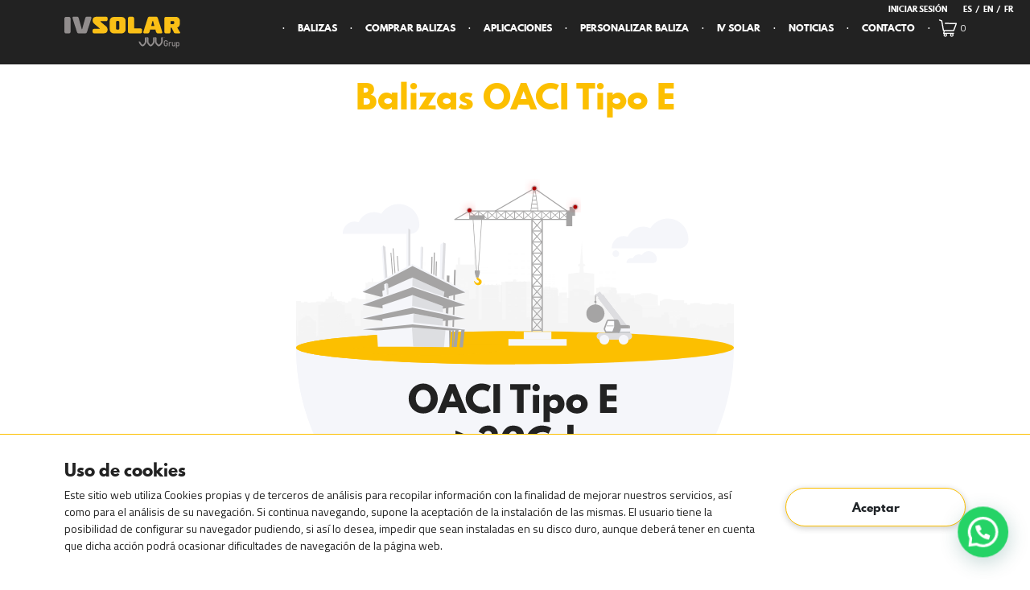

--- FILE ---
content_type: text/html; charset=UTF-8
request_url: https://www.ivsolar.com/es/balizas-baja-intensidad/oaci-tipo-e/
body_size: 10992
content:
<!DOCTYPE html>
<html lang="es-ES">
<head>
<meta charset="UTF-8">
<meta name="viewport" content="width=device-width,initial-scale=1,maximum-scale=1,shrink-to-fit=no">
<link rel="stylesheet" href="https://maxcdn.bootstrapcdn.com/bootstrap/4.5.2/css/bootstrap.min.css">
<script src="https://ajax.googleapis.com/ajax/libs/jquery/3.5.1/jquery.min.js"></script>
<link rel="icon" type="image/png" href="/wp-content/uploads/favicon/favicon-32x32.png" sizes="32x32" />
<link rel="icon" type="image/png" href="/wp-content/uploads/favicon/favicon-16x16.png" sizes="16x16" />
<meta name='robots' content='index, follow, max-image-preview:large, max-snippet:-1, max-video-preview:-1' />
	<style>img:is([sizes="auto" i], [sizes^="auto," i]) { contain-intrinsic-size: 3000px 1500px }</style>
	<link rel="alternate" href="https://www.ivsolar.com/es/balizas-baja-intensidad/oaci-tipo-e/" hreflang="es" />
<link rel="alternate" href="https://www.ivsolar.com/en/low-intensity-beacon/icao-beacon-type-e/" hreflang="en" />
<link rel="alternate" href="https://www.ivsolar.com/fr/balise-basse-intensite/balise-oaci-tipo-e/" hreflang="fr" />

	<!-- This site is optimized with the Yoast SEO plugin v26.3 - https://yoast.com/wordpress/plugins/seo/ -->
	<title>Balizas baja intensidad Tipo E - IV Solar</title>
	<link rel="canonical" href="https://www.ivsolar.com/es/balizas-baja-intensidad/oaci-tipo-e/" />
	<meta property="og:locale" content="es_ES" />
	<meta property="og:locale:alternate" content="en_US" />
	<meta property="og:locale:alternate" content="fr_FR" />
	<meta property="og:type" content="article" />
	<meta property="og:title" content="Balizas baja intensidad Tipo E - IV Solar" />
	<meta property="og:url" content="https://www.ivsolar.com/es/balizas-baja-intensidad/oaci-tipo-e/" />
	<meta property="og:site_name" content="IV Solar" />
	<meta property="article:modified_time" content="2023-03-03T09:47:06+00:00" />
	<meta name="twitter:card" content="summary_large_image" />
	<script type="application/ld+json" class="yoast-schema-graph">{"@context":"https://schema.org","@graph":[{"@type":"WebPage","@id":"https://www.ivsolar.com/es/balizas-baja-intensidad/oaci-tipo-e/","url":"https://www.ivsolar.com/es/balizas-baja-intensidad/oaci-tipo-e/","name":"Balizas baja intensidad Tipo E - IV Solar","isPartOf":{"@id":"https://www.ivsolar.com/es/#website"},"datePublished":"2023-02-27T15:44:50+00:00","dateModified":"2023-03-03T09:47:06+00:00","breadcrumb":{"@id":"https://www.ivsolar.com/es/balizas-baja-intensidad/oaci-tipo-e/#breadcrumb"},"inLanguage":"es","potentialAction":[{"@type":"ReadAction","target":["https://www.ivsolar.com/es/balizas-baja-intensidad/oaci-tipo-e/"]}]},{"@type":"BreadcrumbList","@id":"https://www.ivsolar.com/es/balizas-baja-intensidad/oaci-tipo-e/#breadcrumb","itemListElement":[{"@type":"ListItem","position":1,"name":"Portada","item":"https://www.ivsolar.com/es/"},{"@type":"ListItem","position":2,"name":"Balizas Baja intensidad","item":"https://www.ivsolar.com/es/balizas-baja-intensidad/"},{"@type":"ListItem","position":3,"name":"Balizas baja intensidad Tipo E"}]},{"@type":"WebSite","@id":"https://www.ivsolar.com/es/#website","url":"https://www.ivsolar.com/es/","name":"IV Solar","description":"","publisher":{"@id":"https://www.ivsolar.com/es/#organization"},"potentialAction":[{"@type":"SearchAction","target":{"@type":"EntryPoint","urlTemplate":"https://www.ivsolar.com/es/?s={search_term_string}"},"query-input":{"@type":"PropertyValueSpecification","valueRequired":true,"valueName":"search_term_string"}}],"inLanguage":"es"},{"@type":"Organization","@id":"https://www.ivsolar.com/es/#organization","name":"IV Solar","url":"https://www.ivsolar.com/es/","logo":{"@type":"ImageObject","inLanguage":"es","@id":"https://www.ivsolar.com/es/#/schema/logo/image/","url":"https://www.ivsolar.com/wp-content/uploads/logo.svg","contentUrl":"https://www.ivsolar.com/wp-content/uploads/logo.svg","width":160,"height":44,"caption":"IV Solar"},"image":{"@id":"https://www.ivsolar.com/es/#/schema/logo/image/"}}]}</script>
	<!-- / Yoast SEO plugin. -->


<link rel='dns-prefetch' href='//cdnjs.cloudflare.com' />
<link rel='dns-prefetch' href='//fonts.googleapis.com' />
<link rel='dns-prefetch' href='//www.googletagmanager.com' />
<link rel="stylesheet" href="https://www.ivsolar.com/wp-includes/css/dashicons.css?ver=6.8.3">
<style id='dashicons-inline-css' type='text/css'>
[data-font="Dashicons"]:before {font-family: 'Dashicons' !important;content: attr(data-icon) !important;speak: none !important;font-weight: normal !important;font-variant: normal !important;text-transform: none !important;line-height: 1 !important;font-style: normal !important;-webkit-font-smoothing: antialiased !important;-moz-osx-font-smoothing: grayscale !important;}
</style>
<link rel="stylesheet" href="https://www.ivsolar.com/wp-content/plugins/post-views-counter/css/frontend.css?ver=1.5.7">
<link rel="stylesheet" href="https://www.ivsolar.com/wp-includes/css/dist/block-library/style.css?ver=6.8.3">
<style id='classic-theme-styles-inline-css' type='text/css'>
/**
 * These rules are needed for backwards compatibility.
 * They should match the button element rules in the base theme.json file.
 */
.wp-block-button__link {
	color: #ffffff;
	background-color: #32373c;
	border-radius: 9999px; /* 100% causes an oval, but any explicit but really high value retains the pill shape. */

	/* This needs a low specificity so it won't override the rules from the button element if defined in theme.json. */
	box-shadow: none;
	text-decoration: none;

	/* The extra 2px are added to size solids the same as the outline versions.*/
	padding: calc(0.667em + 2px) calc(1.333em + 2px);

	font-size: 1.125em;
}

.wp-block-file__button {
	background: #32373c;
	color: #ffffff;
	text-decoration: none;
}

</style>
<style id='safe-svg-svg-icon-style-inline-css' type='text/css'>
.safe-svg-cover{text-align:center}.safe-svg-cover .safe-svg-inside{display:inline-block;max-width:100%}.safe-svg-cover svg{fill:currentColor;height:100%;max-height:100%;max-width:100%;width:100%}

</style>
<link rel="stylesheet" href="https://www.ivsolar.com/wp-includes/css/dist/components/style.css?ver=6.8.3">
<link rel="stylesheet" href="https://www.ivsolar.com/wp-includes/css/dist/preferences/style.css?ver=6.8.3">
<link rel="stylesheet" href="https://www.ivsolar.com/wp-includes/css/dist/block-editor/style.css?ver=6.8.3">
<link rel="stylesheet" href="https://www.ivsolar.com/wp-content/plugins/popup-maker/dist/packages/block-library-style.css?ver=dbea705cfafe089d65f1">
<link rel="stylesheet" href="https://www.ivsolar.com/wp-content/plugins/woocommerce/packages/woocommerce-blocks/build/wc-blocks-vendors-style.css?ver=1750245128">
<link rel="stylesheet" href="https://www.ivsolar.com/wp-content/plugins/woocommerce/packages/woocommerce-blocks/build/wc-blocks-style.css?ver=1750245128">
<style id='joinchat-button-style-inline-css' type='text/css'>
.wp-block-joinchat-button{border:none!important;text-align:center}.wp-block-joinchat-button figure{display:table;margin:0 auto;padding:0}.wp-block-joinchat-button figcaption{font:normal normal 400 .6em/2em var(--wp--preset--font-family--system-font,sans-serif);margin:0;padding:0}.wp-block-joinchat-button .joinchat-button__qr{background-color:#fff;border:6px solid #25d366;border-radius:30px;box-sizing:content-box;display:block;height:200px;margin:auto;overflow:hidden;padding:10px;width:200px}.wp-block-joinchat-button .joinchat-button__qr canvas,.wp-block-joinchat-button .joinchat-button__qr img{display:block;margin:auto}.wp-block-joinchat-button .joinchat-button__link{align-items:center;background-color:#25d366;border:6px solid #25d366;border-radius:30px;display:inline-flex;flex-flow:row nowrap;justify-content:center;line-height:1.25em;margin:0 auto;text-decoration:none}.wp-block-joinchat-button .joinchat-button__link:before{background:transparent var(--joinchat-ico) no-repeat center;background-size:100%;content:"";display:block;height:1.5em;margin:-.75em .75em -.75em 0;width:1.5em}.wp-block-joinchat-button figure+.joinchat-button__link{margin-top:10px}@media (orientation:landscape)and (min-height:481px),(orientation:portrait)and (min-width:481px){.wp-block-joinchat-button.joinchat-button--qr-only figure+.joinchat-button__link{display:none}}@media (max-width:480px),(orientation:landscape)and (max-height:480px){.wp-block-joinchat-button figure{display:none}}

</style>
<style id='global-styles-inline-css' type='text/css'>
:root{--wp--preset--aspect-ratio--square: 1;--wp--preset--aspect-ratio--4-3: 4/3;--wp--preset--aspect-ratio--3-4: 3/4;--wp--preset--aspect-ratio--3-2: 3/2;--wp--preset--aspect-ratio--2-3: 2/3;--wp--preset--aspect-ratio--16-9: 16/9;--wp--preset--aspect-ratio--9-16: 9/16;--wp--preset--color--black: #000000;--wp--preset--color--cyan-bluish-gray: #abb8c3;--wp--preset--color--white: #ffffff;--wp--preset--color--pale-pink: #f78da7;--wp--preset--color--vivid-red: #cf2e2e;--wp--preset--color--luminous-vivid-orange: #ff6900;--wp--preset--color--luminous-vivid-amber: #fcb900;--wp--preset--color--light-green-cyan: #7bdcb5;--wp--preset--color--vivid-green-cyan: #00d084;--wp--preset--color--pale-cyan-blue: #8ed1fc;--wp--preset--color--vivid-cyan-blue: #0693e3;--wp--preset--color--vivid-purple: #9b51e0;--wp--preset--gradient--vivid-cyan-blue-to-vivid-purple: linear-gradient(135deg,rgba(6,147,227,1) 0%,rgb(155,81,224) 100%);--wp--preset--gradient--light-green-cyan-to-vivid-green-cyan: linear-gradient(135deg,rgb(122,220,180) 0%,rgb(0,208,130) 100%);--wp--preset--gradient--luminous-vivid-amber-to-luminous-vivid-orange: linear-gradient(135deg,rgba(252,185,0,1) 0%,rgba(255,105,0,1) 100%);--wp--preset--gradient--luminous-vivid-orange-to-vivid-red: linear-gradient(135deg,rgba(255,105,0,1) 0%,rgb(207,46,46) 100%);--wp--preset--gradient--very-light-gray-to-cyan-bluish-gray: linear-gradient(135deg,rgb(238,238,238) 0%,rgb(169,184,195) 100%);--wp--preset--gradient--cool-to-warm-spectrum: linear-gradient(135deg,rgb(74,234,220) 0%,rgb(151,120,209) 20%,rgb(207,42,186) 40%,rgb(238,44,130) 60%,rgb(251,105,98) 80%,rgb(254,248,76) 100%);--wp--preset--gradient--blush-light-purple: linear-gradient(135deg,rgb(255,206,236) 0%,rgb(152,150,240) 100%);--wp--preset--gradient--blush-bordeaux: linear-gradient(135deg,rgb(254,205,165) 0%,rgb(254,45,45) 50%,rgb(107,0,62) 100%);--wp--preset--gradient--luminous-dusk: linear-gradient(135deg,rgb(255,203,112) 0%,rgb(199,81,192) 50%,rgb(65,88,208) 100%);--wp--preset--gradient--pale-ocean: linear-gradient(135deg,rgb(255,245,203) 0%,rgb(182,227,212) 50%,rgb(51,167,181) 100%);--wp--preset--gradient--electric-grass: linear-gradient(135deg,rgb(202,248,128) 0%,rgb(113,206,126) 100%);--wp--preset--gradient--midnight: linear-gradient(135deg,rgb(2,3,129) 0%,rgb(40,116,252) 100%);--wp--preset--font-size--small: 13px;--wp--preset--font-size--medium: 20px;--wp--preset--font-size--large: 36px;--wp--preset--font-size--x-large: 42px;--wp--preset--spacing--20: 0.44rem;--wp--preset--spacing--30: 0.67rem;--wp--preset--spacing--40: 1rem;--wp--preset--spacing--50: 1.5rem;--wp--preset--spacing--60: 2.25rem;--wp--preset--spacing--70: 3.38rem;--wp--preset--spacing--80: 5.06rem;--wp--preset--shadow--natural: 6px 6px 9px rgba(0, 0, 0, 0.2);--wp--preset--shadow--deep: 12px 12px 50px rgba(0, 0, 0, 0.4);--wp--preset--shadow--sharp: 6px 6px 0px rgba(0, 0, 0, 0.2);--wp--preset--shadow--outlined: 6px 6px 0px -3px rgba(255, 255, 255, 1), 6px 6px rgba(0, 0, 0, 1);--wp--preset--shadow--crisp: 6px 6px 0px rgba(0, 0, 0, 1);}:where(.is-layout-flex){gap: 0.5em;}:where(.is-layout-grid){gap: 0.5em;}body .is-layout-flex{display: flex;}.is-layout-flex{flex-wrap: wrap;align-items: center;}.is-layout-flex > :is(*, div){margin: 0;}body .is-layout-grid{display: grid;}.is-layout-grid > :is(*, div){margin: 0;}:where(.wp-block-columns.is-layout-flex){gap: 2em;}:where(.wp-block-columns.is-layout-grid){gap: 2em;}:where(.wp-block-post-template.is-layout-flex){gap: 1.25em;}:where(.wp-block-post-template.is-layout-grid){gap: 1.25em;}.has-black-color{color: var(--wp--preset--color--black) !important;}.has-cyan-bluish-gray-color{color: var(--wp--preset--color--cyan-bluish-gray) !important;}.has-white-color{color: var(--wp--preset--color--white) !important;}.has-pale-pink-color{color: var(--wp--preset--color--pale-pink) !important;}.has-vivid-red-color{color: var(--wp--preset--color--vivid-red) !important;}.has-luminous-vivid-orange-color{color: var(--wp--preset--color--luminous-vivid-orange) !important;}.has-luminous-vivid-amber-color{color: var(--wp--preset--color--luminous-vivid-amber) !important;}.has-light-green-cyan-color{color: var(--wp--preset--color--light-green-cyan) !important;}.has-vivid-green-cyan-color{color: var(--wp--preset--color--vivid-green-cyan) !important;}.has-pale-cyan-blue-color{color: var(--wp--preset--color--pale-cyan-blue) !important;}.has-vivid-cyan-blue-color{color: var(--wp--preset--color--vivid-cyan-blue) !important;}.has-vivid-purple-color{color: var(--wp--preset--color--vivid-purple) !important;}.has-black-background-color{background-color: var(--wp--preset--color--black) !important;}.has-cyan-bluish-gray-background-color{background-color: var(--wp--preset--color--cyan-bluish-gray) !important;}.has-white-background-color{background-color: var(--wp--preset--color--white) !important;}.has-pale-pink-background-color{background-color: var(--wp--preset--color--pale-pink) !important;}.has-vivid-red-background-color{background-color: var(--wp--preset--color--vivid-red) !important;}.has-luminous-vivid-orange-background-color{background-color: var(--wp--preset--color--luminous-vivid-orange) !important;}.has-luminous-vivid-amber-background-color{background-color: var(--wp--preset--color--luminous-vivid-amber) !important;}.has-light-green-cyan-background-color{background-color: var(--wp--preset--color--light-green-cyan) !important;}.has-vivid-green-cyan-background-color{background-color: var(--wp--preset--color--vivid-green-cyan) !important;}.has-pale-cyan-blue-background-color{background-color: var(--wp--preset--color--pale-cyan-blue) !important;}.has-vivid-cyan-blue-background-color{background-color: var(--wp--preset--color--vivid-cyan-blue) !important;}.has-vivid-purple-background-color{background-color: var(--wp--preset--color--vivid-purple) !important;}.has-black-border-color{border-color: var(--wp--preset--color--black) !important;}.has-cyan-bluish-gray-border-color{border-color: var(--wp--preset--color--cyan-bluish-gray) !important;}.has-white-border-color{border-color: var(--wp--preset--color--white) !important;}.has-pale-pink-border-color{border-color: var(--wp--preset--color--pale-pink) !important;}.has-vivid-red-border-color{border-color: var(--wp--preset--color--vivid-red) !important;}.has-luminous-vivid-orange-border-color{border-color: var(--wp--preset--color--luminous-vivid-orange) !important;}.has-luminous-vivid-amber-border-color{border-color: var(--wp--preset--color--luminous-vivid-amber) !important;}.has-light-green-cyan-border-color{border-color: var(--wp--preset--color--light-green-cyan) !important;}.has-vivid-green-cyan-border-color{border-color: var(--wp--preset--color--vivid-green-cyan) !important;}.has-pale-cyan-blue-border-color{border-color: var(--wp--preset--color--pale-cyan-blue) !important;}.has-vivid-cyan-blue-border-color{border-color: var(--wp--preset--color--vivid-cyan-blue) !important;}.has-vivid-purple-border-color{border-color: var(--wp--preset--color--vivid-purple) !important;}.has-vivid-cyan-blue-to-vivid-purple-gradient-background{background: var(--wp--preset--gradient--vivid-cyan-blue-to-vivid-purple) !important;}.has-light-green-cyan-to-vivid-green-cyan-gradient-background{background: var(--wp--preset--gradient--light-green-cyan-to-vivid-green-cyan) !important;}.has-luminous-vivid-amber-to-luminous-vivid-orange-gradient-background{background: var(--wp--preset--gradient--luminous-vivid-amber-to-luminous-vivid-orange) !important;}.has-luminous-vivid-orange-to-vivid-red-gradient-background{background: var(--wp--preset--gradient--luminous-vivid-orange-to-vivid-red) !important;}.has-very-light-gray-to-cyan-bluish-gray-gradient-background{background: var(--wp--preset--gradient--very-light-gray-to-cyan-bluish-gray) !important;}.has-cool-to-warm-spectrum-gradient-background{background: var(--wp--preset--gradient--cool-to-warm-spectrum) !important;}.has-blush-light-purple-gradient-background{background: var(--wp--preset--gradient--blush-light-purple) !important;}.has-blush-bordeaux-gradient-background{background: var(--wp--preset--gradient--blush-bordeaux) !important;}.has-luminous-dusk-gradient-background{background: var(--wp--preset--gradient--luminous-dusk) !important;}.has-pale-ocean-gradient-background{background: var(--wp--preset--gradient--pale-ocean) !important;}.has-electric-grass-gradient-background{background: var(--wp--preset--gradient--electric-grass) !important;}.has-midnight-gradient-background{background: var(--wp--preset--gradient--midnight) !important;}.has-small-font-size{font-size: var(--wp--preset--font-size--small) !important;}.has-medium-font-size{font-size: var(--wp--preset--font-size--medium) !important;}.has-large-font-size{font-size: var(--wp--preset--font-size--large) !important;}.has-x-large-font-size{font-size: var(--wp--preset--font-size--x-large) !important;}
:where(.wp-block-post-template.is-layout-flex){gap: 1.25em;}:where(.wp-block-post-template.is-layout-grid){gap: 1.25em;}
:where(.wp-block-columns.is-layout-flex){gap: 2em;}:where(.wp-block-columns.is-layout-grid){gap: 2em;}
:root :where(.wp-block-pullquote){font-size: 1.5em;line-height: 1.6;}
</style>
<link rel="stylesheet" href="https://www.ivsolar.com/wp-content/plugins/paytpv-for-woocommerce/css/lightcase.css?ver=6.8.3">
<link rel="stylesheet" href="https://www.ivsolar.com/wp-content/plugins/paytpv-for-woocommerce/css/paytpv.css?ver=6.8.3">
<link rel="stylesheet" href="https://www.ivsolar.com/wp-content/plugins/woocommerce/assets/css/woocommerce-layout.css?ver=7.3.0">
<link rel="stylesheet" href="https://www.ivsolar.com/wp-content/plugins/woocommerce/assets/css/woocommerce-smallscreen.css?ver=7.3.0">
<link rel="stylesheet" href="https://www.ivsolar.com/wp-content/plugins/woocommerce/assets/css/woocommerce.css?ver=7.3.0">
<style id='woocommerce-inline-inline-css' type='text/css'>
.woocommerce form .form-row .required { visibility: visible; }
</style>
<link rel="stylesheet" href="https://www.ivsolar.com/wp-content/plugins/woo-variation-swatches/assets/css/frontend.css?ver=1750245018">
<style id='woo-variation-swatches-inline-css' type='text/css'>
:root {
--wvs-tick:url("data:image/svg+xml;utf8,%3Csvg filter='drop-shadow(0px 0px 2px rgb(0 0 0 / .8))' xmlns='http://www.w3.org/2000/svg'  viewBox='0 0 30 30'%3E%3Cpath fill='none' stroke='%23ffffff' stroke-linecap='round' stroke-linejoin='round' stroke-width='4' d='M4 16L11 23 27 7'/%3E%3C/svg%3E");

--wvs-cross:url("data:image/svg+xml;utf8,%3Csvg filter='drop-shadow(0px 0px 5px rgb(255 255 255 / .6))' xmlns='http://www.w3.org/2000/svg' width='72px' height='72px' viewBox='0 0 24 24'%3E%3Cpath fill='none' stroke='%23ff0000' stroke-linecap='round' stroke-width='0.6' d='M5 5L19 19M19 5L5 19'/%3E%3C/svg%3E");
--wvs-position:flex-start;
--wvs-single-product-large-item-width:40px;
--wvs-single-product-large-item-height:40px;
--wvs-single-product-large-item-font-size:16px;
--wvs-single-product-item-width:30px;
--wvs-single-product-item-height:30px;
--wvs-single-product-item-font-size:16px;
--wvs-archive-product-item-width:30px;
--wvs-archive-product-item-height:30px;
--wvs-archive-product-item-font-size:16px;
--wvs-tooltip-background-color:#333333;
--wvs-tooltip-text-color:#FFFFFF;
--wvs-item-box-shadow:0 0 0 1px #ffffff;
--wvs-item-background-color:#eeeeee;
--wvs-item-text-color:#000000;
--wvs-hover-item-box-shadow:0 0 0 1px #ffffff;
--wvs-hover-item-background-color:#fcbf00;
--wvs-hover-item-text-color:#000000;
--wvs-selected-item-box-shadow:0 0 0 1px #ffffff;
--wvs-selected-item-background-color:#fcbf00;
--wvs-selected-item-text-color:#000000}
</style>
<link rel="stylesheet" href="https://www.ivsolar.com/wp-content/plugins/yith-woocommerce-request-a-quote/assets/css/frontend.css?ver=2.18.0">
<style id='yith_ywraq_frontend-inline-css' type='text/css'>
.woocommerce .add-request-quote-button.button, .woocommerce .add-request-quote-button-addons.button, .yith-wceop-ywraq-button-wrapper .add-request-quote-button.button, .yith-wceop-ywraq-button-wrapper .add-request-quote-button-addons.button{
    background-color: #0066b4!important;
    color: #ffffff!important;
}
.woocommerce .add-request-quote-button.button:hover,  .woocommerce .add-request-quote-button-addons.button:hover,.yith-wceop-ywraq-button-wrapper .add-request-quote-button.button:hover,  .yith-wceop-ywraq-button-wrapper .add-request-quote-button-addons.button:hover{
    background-color: #044a80!important;
    color: #ffffff!important;
}


</style>
<link rel="stylesheet" href="https://fonts.googleapis.com/css?family=Titillium+Web:400,700">
<link rel="stylesheet" href="https://www.ivsolar.com/wp-content/themes/ivsolar/style.css">
<link rel="stylesheet" href="https://www.ivsolar.com/wp-content/plugins/wc-quantity-plus-minus-button/assets/css/style.css?ver=1.0.0">
<link rel="stylesheet" href="https://www.ivsolar.com/wp-content/plugins/woo-discount-rules-pro/Assets/Css/awdr_style.css?ver=2.5.2">
<script src="https://cdnjs.cloudflare.com/ajax/libs/jquery/3.3.1/jquery.min.js"></script>
<script src="https://www.ivsolar.com/wp-content/plugins/paytpv-for-woocommerce/js/paytpv.js?ver=5.41"></script>
<script src="https://www.ivsolar.com/wp-content/plugins/paytpv-for-woocommerce/js/lightcase.js?ver=5.41"></script>
<link rel='shortlink' href='https://www.ivsolar.com/?p=2003' />
<meta name="generator" content="Site Kit by Google 1.165.0" />	<noscript><style>.woocommerce-product-gallery{ opacity: 1 !important; }</style></noscript>
	
<!-- Fragmento de código de Google Tag Manager añadido por Site Kit -->
<script type="text/javascript">
/* <![CDATA[ */

			( function( w, d, s, l, i ) {
				w[l] = w[l] || [];
				w[l].push( {'gtm.start': new Date().getTime(), event: 'gtm.js'} );
				var f = d.getElementsByTagName( s )[0],
					j = d.createElement( s ), dl = l != 'dataLayer' ? '&l=' + l : '';
				j.async = true;
				j.src = 'https://www.googletagmanager.com/gtm.js?id=' + i + dl;
				f.parentNode.insertBefore( j, f );
			} )( window, document, 'script', 'dataLayer', 'GTM-P36LL4FK' );
			
/* ]]> */
</script>

<!-- Final del fragmento de código de Google Tag Manager añadido por Site Kit -->
	<!-- Global site tag (gtag.js) - Google Analytics -->
<script async src="https://www.googletagmanager.com/gtag/js?id=UA-137683350-1"></script>
<script>
  window.dataLayer = window.dataLayer || [];
  function gtag(){dataLayer.push(arguments);}
  gtag('js', new Date());
 
  gtag('config', 'UA-137683350-1');
</script>
</head>
<body data-rsssl=1 class="wp-singular page-template page-template-template-balizas-tipo-e page-template-template-balizas-tipo-e-php page page-id-2003 page-parent page-child parent-pageid-45 wp-embed-responsive wp-theme-ivsolar theme-ivsolar woocommerce-no-js woo-variation-swatches wvs-behavior-blur-no-cross wvs-theme-ivsolar wvs-tooltip">
	<div id="wrap">
		<header id="header">
			<div class="container">
				<a class="logo" href="https://www.ivsolar.com/es/">
					<img src="https://www.ivsolar.com/wp-content/themes/ivsolar/img/logo.svg" alt="">
				</a>
				
				<div class="carrito carritoMobile enlace-header d-block d-xl-none">
				   	<span class="xoo-wsc-cart-trigger cart">
				   		<span class="titulo-desk">
									<a href="https://www.ivsolar.com/es/carrito/"><img src="https://www.ivsolar.com/wp-content/uploads/cart-icon.svg" width="24" height="24" alt="carrito" /></a>
				   		</span>
				  		<span class="counter count-header" id="cart-count">	0</span>
			    	</span>
			  </div>
				<span class="open-nav" onclick="document.body.classList.toggle('show-nav')"></span>
				<span class="overlay" onclick="document.body.classList.remove('show-nav')"></span>
				<nav class="nav">
					<ul id="menu-header-es" class="menu"><li id="menu-item-96" class="menu-item menu-item-type-post_type menu-item-object-page current-page-ancestor current-menu-ancestor current-menu-parent current-page-parent current_page_parent current_page_ancestor menu-item-has-children menu-item-96"><a href="https://www.ivsolar.com/es/balizas-baja-intensidad/">Balizas</a>
<ul class="sub-menu">
	<li id="menu-item-682" class="fix-menu menu-item menu-item-type-post_type menu-item-object-page current-page-ancestor current-page-parent menu-item-682"><a href="https://www.ivsolar.com/es/balizas-baja-intensidad/">Ver todas</a></li>
	<li id="menu-item-571" class="menu-item menu-item-type-post_type menu-item-object-page menu-item-has-children menu-item-571"><a href="https://www.ivsolar.com/es/balizas-baja-intensidad/oaci-tipo-a/"><i class="icon-aoci-tipo-a"></i>OACI TIPO A</a>
	<ul class="sub-menu">
		<li id="menu-item-87" class="menu-item menu-item-type-post_type menu-item-object-page menu-item-87"><a href="https://www.ivsolar.com/es/balizas-baja-intensidad/oaci-tipo-a/solar/"><i class="icon-solar"></i>OACI Tipo A Solar</a></li>
		<li id="menu-item-88" class="menu-item menu-item-type-post_type menu-item-object-page menu-item-88"><a href="https://www.ivsolar.com/es/balizas-baja-intensidad/oaci-tipo-a/electrica/"><i class="icon-electrica"></i>OACI Tipo A Eléctrica</a></li>
		<li id="menu-item-89" class="menu-item menu-item-type-post_type menu-item-object-page menu-item-89"><a href="https://www.ivsolar.com/es/balizas-baja-intensidad/oaci-tipo-a/hibrida/"><i class="icon-hibrida"></i>OACI Tipo A Híbrida</a></li>
	</ul>
</li>
	<li id="menu-item-570" class="menu-item menu-item-type-post_type menu-item-object-page menu-item-has-children menu-item-570"><a href="https://www.ivsolar.com/es/balizas-baja-intensidad/oaci-tipo-b/"><i class="icon-aoci-tipo-b"></i>OACI TIPO B</a>
	<ul class="sub-menu">
		<li id="menu-item-90" class="menu-item menu-item-type-post_type menu-item-object-page menu-item-90"><a href="https://www.ivsolar.com/es/balizas-baja-intensidad/oaci-tipo-b/solar/"><i class="icon-solar"></i>OACI Tipo B Solar</a></li>
		<li id="menu-item-91" class="menu-item menu-item-type-post_type menu-item-object-page menu-item-91"><a href="https://www.ivsolar.com/es/balizas-baja-intensidad/oaci-tipo-b/electrica/"><i class="icon-electrica"></i>OACI Tipo B Eléctrica</a></li>
		<li id="menu-item-92" class="menu-item menu-item-type-post_type menu-item-object-page menu-item-92"><a href="https://www.ivsolar.com/es/balizas-baja-intensidad/oaci-tipo-b/hibrida/"><i class="icon-hibrida"></i>OACI Tipo B Híbrida</a></li>
	</ul>
</li>
	<li id="menu-item-2025" class="menu-item menu-item-type-post_type menu-item-object-page current-menu-item page_item page-item-2003 current_page_item menu-item-has-children menu-item-2025"><a href="https://www.ivsolar.com/es/balizas-baja-intensidad/oaci-tipo-e/" aria-current="page"><i class="icon-aoci-tipo-b"></i>OACI TIPO E</a>
	<ul class="sub-menu">
		<li id="menu-item-2027" class="menu-item menu-item-type-post_type menu-item-object-page menu-item-2027"><a href="https://www.ivsolar.com/es/balizas-baja-intensidad/oaci-tipo-e/baliza-oaci-tipo-e-solar/"><i class="icon-solar"></i>OACI Tipo E Solar</a></li>
		<li id="menu-item-2028" class="menu-item menu-item-type-post_type menu-item-object-page menu-item-2028"><a href="https://www.ivsolar.com/es/balizas-baja-intensidad/oaci-tipo-e/baliza-oaci-tipo-e-electrica/"><i class="icon-electrica"></i>OACI Tipo E Eléctrica</a></li>
		<li id="menu-item-2026" class="menu-item menu-item-type-post_type menu-item-object-page menu-item-2026"><a href="https://www.ivsolar.com/es/balizas-baja-intensidad/oaci-tipo-e/baliza-oaci-tipo-e-hibrida/"><i class="icon-hibrida"></i>OACI Tipo E Híbrida</a></li>
	</ul>
</li>
	<li id="menu-item-93" class="menu-item menu-item-type-post_type menu-item-object-page menu-item-93"><a href="https://www.ivsolar.com/es/balizas-baja-intensidad/ice-warninig/"><i class="icon-icewarning"></i>Ice Warning</a></li>
	<li id="menu-item-2208" class="menu-item menu-item-type-post_type menu-item-object-page menu-item-2208"><a href="https://www.ivsolar.com/es/balizas-baja-intensidad/iv-manager-system/"><img src="https://www.ivsolar.com/wp-content/uploads/icon-ondas.svg" width="24" height="24" style="margin-right:12px;"><span style="position: relative; top: 5px;">IV-MANAGER SYSTEM</span></a></li>
</ul>
</li>
<li id="menu-item-1880" class="menu-item menu-item-type-post_type menu-item-object-product menu-item-1880"><a href="https://www.ivsolar.com/es/comprar-balizas-senalizacion/">Comprar Balizas</a></li>
<li id="menu-item-21" class="menu-item menu-item-type-post_type menu-item-object-page menu-item-has-children menu-item-21"><a href="https://www.ivsolar.com/es/aplicaciones/">Aplicaciones</a>
<ul class="sub-menu">
	<li id="menu-item-404" class="menu-item menu-item-type-post_type menu-item-object-page menu-item-404"><a href="https://www.ivsolar.com/es/aplicaciones/torres-meteorologicas/">Torres meteorológicas</a></li>
	<li id="menu-item-403" class="menu-item menu-item-type-post_type menu-item-object-page menu-item-403"><a href="https://www.ivsolar.com/es/aplicaciones/torres-de-telecomunicaciones/">Torres de telecomunicaciones</a></li>
	<li id="menu-item-402" class="menu-item menu-item-type-post_type menu-item-object-page menu-item-402"><a href="https://www.ivsolar.com/es/aplicaciones/aerogeneradores/">Aerogeneradores</a></li>
	<li id="menu-item-401" class="menu-item menu-item-type-post_type menu-item-object-page menu-item-401"><a href="https://www.ivsolar.com/es/aplicaciones/aeropuertos-aerodromos/">Aeropuertos / Aeródromos</a></li>
	<li id="menu-item-400" class="menu-item menu-item-type-post_type menu-item-object-page menu-item-400"><a href="https://www.ivsolar.com/es/aplicaciones/gruas/">Grúas</a></li>
	<li id="menu-item-399" class="menu-item menu-item-type-post_type menu-item-object-page menu-item-399"><a href="https://www.ivsolar.com/es/aplicaciones/chimeneas/">Chimeneas</a></li>
	<li id="menu-item-398" class="menu-item menu-item-type-post_type menu-item-object-page menu-item-398"><a href="https://www.ivsolar.com/es/aplicaciones/edificios/">Edificios</a></li>
	<li id="menu-item-397" class="menu-item menu-item-type-post_type menu-item-object-page menu-item-397"><a href="https://www.ivsolar.com/es/aplicaciones/puentes/">Puentes</a></li>
	<li id="menu-item-396" class="menu-item menu-item-type-post_type menu-item-object-page menu-item-396"><a href="https://www.ivsolar.com/es/aplicaciones/marina/">Marina</a></li>
</ul>
</li>
<li id="menu-item-20" class="menu-item menu-item-type-post_type menu-item-object-page menu-item-20"><a href="https://www.ivsolar.com/es/personalizar-baliza/">Personalizar Baliza</a></li>
<li id="menu-item-27" class="menu-item menu-item-type-post_type menu-item-object-page menu-item-27"><a href="https://www.ivsolar.com/es/iv-solar/">IV Solar</a></li>
<li id="menu-item-19" class="menu-item menu-item-type-post_type menu-item-object-page menu-item-19"><a href="https://www.ivsolar.com/es/noticias/">Noticias</a></li>
<li id="menu-item-18" class="menu-item menu-item-type-post_type menu-item-object-page menu-item-18"><a href="https://www.ivsolar.com/es/contacto/">Contacto</a></li>
</ul>					<ul class="lang">
						<div class="cuenta-enlace-header enlace-header">
							<a href="https://www.ivsolar.com/es/mi-cuenta/">Iniciar Sesión
				    		</a>
					    </div>
							<li class="lang-item lang-item-11 lang-item-es current-lang lang-item-first"><a  lang="es-ES" hreflang="es-ES" href="https://www.ivsolar.com/es/balizas-baja-intensidad/oaci-tipo-e/">es</a></li>
	<li class="lang-item lang-item-18 lang-item-en"><a  lang="en-US" hreflang="en-US" href="https://www.ivsolar.com/en/low-intensity-beacon/icao-beacon-type-e/">en</a></li>
	<li class="lang-item lang-item-22 lang-item-fr"><a  lang="fr-FR" hreflang="fr-FR" href="https://www.ivsolar.com/fr/balise-basse-intensite/balise-oaci-tipo-e/">fr</a></li>
					</ul>


					<div class="carrito enlace-header d-none d-xl-block">
				   	<span class="xoo-wsc-cart-trigger cart">
				   		<span class="titulo-desk">
									<a href="https://www.ivsolar.com/es/carrito/"><img src="https://www.ivsolar.com/wp-content/uploads/cart-icon.svg" width="24" height="24" alt="carrito" /></a>
				   		</span>
				  		<span class="counter count-header" id="cart-count">	0</span>
			    	</span>
			    </div>

				</nav>
			</div>
		</header>
<main id="balizas" class="section">
	<div class="container">
		<div class="inset lead text-center">
			<h2 style="margin-top:0" id="section1" class="page-title">Balizas OACI Tipo E</h2>
										<p><img src="https://www.ivsolar.com/wp-content/themes/ivsolar/img/oaci-tipo-e.svg" alt=""></p>
						<p>Balizas de intensidad luminosa superior a 32Cd, con apertura de ángulo de 10º a partir de la línea horizontal, luz roja, funcionamiento nocturno, visibles desde los 360º Azimut.</p>
			<p>Aplicación: Señalización de obstáculos hasta 45m de altura.</p>
			<p><img class="fix" src="https://www.ivsolar.com/wp-content/themes/ivsolar/img/oaci.svg" alt="" width="120"></p>
			<p><strong>Sistemas de balizamiento de obstáculos OACI Tipo E</strong></p>
			<a class="btn" href="https://www.ivsolar.com/es/balizas-baja-intensidad/oaci-tipo-e/baliza-oaci-tipo-e-solar/">Ver Baliza Solar</a>
			<a class="btn" href="https://www.ivsolar.com/es/balizas-baja-intensidad/oaci-tipo-e/baliza-oaci-tipo-e-electrica/">Ver Baliza Eléctrica</a>
			<a class="btn" href="https://www.ivsolar.com/es/balizas-baja-intensidad/oaci-tipo-e/baliza-oaci-tipo-e-hibrida/">Ver Baliza Híbrida</a>
		</div>
	</div>
</main>
<footer id="footer">
	<div class="container">
		<div class="grid">
		<div>
			<p><img src="https://www.ivsolar.com/wp-content/themes/ivsolar/img/logo.svg" alt="logo IVSOLAR"></p>
<p><a target="_blank" href="https://www.ivsolar.com/wp-content/uploads/1466.2019.pdf"><img src="https://www.ivsolar.com/wp-content/uploads/SG01_Logo-ISO-9001-1.jpg" alt="ISO9001" style="width: 90px;margin-top: 30px;margin-left: 59px;"></a></p>
		</div>
		<div>
			<h5>Contacto</h5>
			<p class="strong"><a href="tel:+34933205599">+34 933 205 599</a></p>
			<p class="strong"><a href="mailto:info@ivsolar.com">info@ivsolar.com</a></p>
			<p class="strong"><a target="_blank" href="https://www.google.com/maps/place/IV+Solar/@41.4977893,2.1953856,16z/data=!4m5!3m4!1s0x0:0xb108c14be709fd91!8m2!3d41.496375!4d2.18706">C/Segre 20 -Pol. Ind. Pla d’en Coll. Montcada i Reixac (Barcelona)</a></p>
		</div>
		<div>
			<h5>Newsletter</h5>
			<p class="strong">Suscríbete a nuestra newsletter</p>
			<form data-ajax="https://www.ivsolar.com/wp-admin/admin-ajax.php?action=contact">
				<input type="hidden" id="_wpnonce" name="_wpnonce" value="8b484cb465" /><input type="hidden" name="_wp_http_referer" value="/es/balizas-baja-intensidad/oaci-tipo-e/" />				<input type="hidden" name="url" value="Nueva suscripción">
				<input class="field" type="email" name="email" required>
				<p><label><input type="checkbox" required> Acepto la <a target="_blank" href="https://www.ivsolar.com/es/politica-de-privacidad/">política de privacidad</a>.</label></p>
				<p><button class="btn">¡Quiero suscribirme!</button></p>
				<p class="alert"></p>
			</form>
		</div>
		</div>
		<div class="info">
			<span>© 2026 JVV Grup - Todos los derechos reservados.</span>
			<ul id="menu-footer-es" class="menu"><li id="menu-item-1918" class="menu-item menu-item-type-post_type menu-item-object-page menu-item-1918"><a href="https://www.ivsolar.com/es/condiciones-de-compra/">Condiciones de compra</a></li>
<li id="menu-item-427" class="menu-item menu-item-type-post_type menu-item-object-page menu-item-427"><a href="https://www.ivsolar.com/es/aviso-legal/">Aviso legal</a></li>
<li id="menu-item-428" class="menu-item menu-item-type-post_type menu-item-object-page menu-item-428"><a href="https://www.ivsolar.com/es/condiciones-de-uso/">Condiciones de uso</a></li>
<li id="menu-item-430" class="menu-item menu-item-type-post_type menu-item-object-page menu-item-430"><a href="https://www.ivsolar.com/es/politica-de-redes-sociales/">Redes sociales</a></li>
<li id="menu-item-429" class="menu-item menu-item-type-post_type menu-item-object-page menu-item-429"><a href="https://www.ivsolar.com/es/politica-de-cookies/">Cookies</a></li>
</ul>		</div>
		<img style="width: 100%;" src="/wp-content/uploads/kit-digital.png" alt="kit digital" width="100%"> 
	</div>


<!--
<div class="popUpContainer" id="popUp">
  <button class="closeBtn" onclick="closeDialog()"></button>
  <div class="popUpContent row">
  	<div class="col-md-6 logo"><img src="https://jvvgrup.com/wp-content/themes/jvvgroup/img/logo-iot-solutions-world-congress.png" alt="IOT Solutions World Congress"></div>
    <div class="col-md-6 text"><strong>21 - 23 DE MAYO DE 2024</strong><br>BARCELONA - RECINTO GRAN VÍA<br><small>Visitanos en Stand 60, Calle D, Nivel 0 del Hall 1</small></div>
	</div>
</div>
<script type="text/javascript">
	dialog = document.getElementById("popUp");
	body = document.body;

	$(document).ready(function(){
		openDialog();
	});

	function closeDialog() {
	    body.classList.remove("noscroll")
	    dialog.classList.remove("popUpActive")
	}

	function openDialog() {
	    body.classList.add("noscroll")
	    dialog.classList.add("popUpActive")
	}
</script>
-->


</footer>
<div id="cookies">
	<div class="container">
		<div>
			<h5>Uso de cookies</h5>
			<p>Este sitio web utiliza Cookies propias y de terceros de análisis para recopilar información con la finalidad de mejorar nuestros servicios, así como para el análisis de su navegación. Si continua navegando, supone la aceptación de la instalación de las mismas. El usuario tiene la posibilidad de configurar su navegador pudiendo, si así lo desea, impedir que sean instaladas en su disco duro, aunque deberá tener en cuenta que dicha acción podrá ocasionar dificultades de navegación de la página web.</p>
		</div>
		<p><button class="btn" onclick="document.cookie='cookies=true;max-age=31536000;path=/';document.body.classList.remove('show-cookies')">Aceptar</button></p>
	</div>
</div>
</div>
<script type="speculationrules">
{"prefetch":[{"source":"document","where":{"and":[{"href_matches":"\/*"},{"not":{"href_matches":["\/wp-*.php","\/wp-admin\/*","\/wp-content\/uploads\/*","\/wp-content\/*","\/wp-content\/plugins\/*","\/wp-content\/themes\/ivsolar\/*","\/*\\?(.+)"]}},{"not":{"selector_matches":"a[rel~=\"nofollow\"]"}},{"not":{"selector_matches":".no-prefetch, .no-prefetch a"}}]},"eagerness":"conservative"}]}
</script>

<div class="joinchat joinchat--right joinchat--btn" data-settings='{"telephone":"34611155465","mobile_only":false,"button_delay":3,"whatsapp_web":false,"qr":false,"message_views":2,"message_delay":10,"message_badge":false,"message_send":"","message_hash":""}' hidden aria-hidden="false">
	<div class="joinchat__button" role="button" tabindex="0" aria-label="Contactar por WhatsApp">
							</div>
			</div>
		<!-- Fragmento de código de Google Tag Manager (noscript) añadido por Site Kit -->
		<noscript>
			<iframe src="https://www.googletagmanager.com/ns.html?id=GTM-P36LL4FK" height="0" width="0" style="display:none;visibility:hidden"></iframe>
		</noscript>
		<!-- Final del fragmento de código de Google Tag Manager (noscript) añadido por Site Kit -->
			<script type="text/javascript">
		(function () {
			var c = document.body.className;
			c = c.replace(/woocommerce-no-js/, 'woocommerce-js');
			document.body.className = c;
		})();
	</script>
	<style id='core-block-supports-inline-css' type='text/css'>
/**
 * Core styles: block-supports
 */

</style>
<link rel="stylesheet" href="https://www.ivsolar.com/wp-content/plugins/creame-whatsapp-me/public/css/joinchat-btn.css?ver=6.0.8">
<style id='joinchat-inline-css' type='text/css'>
.joinchat{ --ch:142; --cs:70%; --cl:49%; --bw:1 }
</style>
<script src="https://www.ivsolar.com/wp-content/plugins/woocommerce/assets/js/jquery-blockui/jquery.blockUI.js?ver=2.7.0-wc.7.3.0"></script>
<script type="text/javascript" id="wc-add-to-cart-js-extra">
/* <![CDATA[ */
var wc_add_to_cart_params = {"ajax_url":"\/wp-admin\/admin-ajax.php","wc_ajax_url":"\/es\/?wc-ajax=%%endpoint%%","i18n_view_cart":"View cart","cart_url":"https:\/\/www.ivsolar.com\/es\/carrito\/","is_cart":"","cart_redirect_after_add":"no"};
/* ]]> */
</script>
<script src="https://www.ivsolar.com/wp-content/plugins/woocommerce/assets/js/frontend/add-to-cart.js?ver=7.3.0"></script>
<script src="https://www.ivsolar.com/wp-content/plugins/woocommerce/assets/js/js-cookie/js.cookie.js?ver=2.1.4-wc.7.3.0"></script>
<script type="text/javascript" id="woocommerce-js-extra">
/* <![CDATA[ */
var woocommerce_params = {"ajax_url":"\/wp-admin\/admin-ajax.php","wc_ajax_url":"\/es\/?wc-ajax=%%endpoint%%"};
/* ]]> */
</script>
<script src="https://www.ivsolar.com/wp-content/plugins/woocommerce/assets/js/frontend/woocommerce.js?ver=7.3.0"></script>
<script type="text/javascript" id="wc-cart-fragments-js-extra">
/* <![CDATA[ */
var wc_cart_fragments_params = {"ajax_url":"\/wp-admin\/admin-ajax.php","wc_ajax_url":"\/es\/?wc-ajax=%%endpoint%%","cart_hash_key":"wc_cart_hash_d24ba68420f8773437c5c6ef9630044f","fragment_name":"wc_fragments_d24ba68420f8773437c5c6ef9630044f","request_timeout":"5000"};
/* ]]> */
</script>
<script src="https://www.ivsolar.com/wp-content/plugins/woocommerce/assets/js/frontend/cart-fragments.js?ver=7.3.0"></script>
<script type="text/javascript" id="awdr-main-js-extra">
/* <![CDATA[ */
var awdr_params = {"ajaxurl":"https:\/\/www.ivsolar.com\/wp-admin\/admin-ajax.php","nonce":"c23d3fd200","enable_update_price_with_qty":"show_when_matched","refresh_order_review":"0","custom_target_simple_product":"","custom_target_variable_product":"","js_init_trigger":"","awdr_opacity_to_bulk_table":"","awdr_dynamic_bulk_table_status":"0","awdr_dynamic_bulk_table_off":"on","custom_simple_product_id_selector":"","custom_variable_product_id_selector":""};
/* ]]> */
</script>
<script src="https://www.ivsolar.com/wp-content/plugins/woo-discount-rules/v2/Assets/Js/site_main.js?ver=2.6.11"></script>
<script src="https://www.ivsolar.com/wp-content/plugins/woo-discount-rules/v2/Assets/Js/awdr-dynamic-price.js?ver=2.6.11"></script>
<script src="https://www.ivsolar.com/wp-includes/js/underscore.min.js?ver=1.13.7"></script>
<script type="text/javascript" id="wp-util-js-extra">
/* <![CDATA[ */
var _wpUtilSettings = {"ajax":{"url":"\/wp-admin\/admin-ajax.php"}};
/* ]]> */
</script>
<script src="https://www.ivsolar.com/wp-includes/js/wp-util.js?ver=6.8.3"></script>
<script type="text/javascript" id="wp-api-request-js-extra">
/* <![CDATA[ */
var wpApiSettings = {"root":"https:\/\/www.ivsolar.com\/wp-json\/","nonce":"a3087f2670","versionString":"wp\/v2\/"};
/* ]]> */
</script>
<script src="https://www.ivsolar.com/wp-includes/js/api-request.js?ver=6.8.3"></script>
<script src="https://www.ivsolar.com/wp-includes/js/dist/hooks.js?ver=be67dc331e61e06d52fa"></script>
<script src="https://www.ivsolar.com/wp-includes/js/dist/i18n.js?ver=5edc734adb78e0d7d00e"></script>
<script src="https://www.ivsolar.com/wp-includes/js/dist/vendor/wp-polyfill.js?ver=3.15.0"></script>
<script src="https://www.ivsolar.com/wp-includes/js/dist/url.js?ver=0d5442d059e14ea1b21e"></script>
<script src="https://www.ivsolar.com/wp-includes/js/dist/api-fetch.js?ver=52446bd41c30bc419a05"></script>
<script type="text/javascript" id="woo-variation-swatches-js-extra">
/* <![CDATA[ */
var woo_variation_swatches_options = {"show_variation_label":"","clear_on_reselect":"","variation_label_separator":":","is_mobile":"","show_variation_stock":"","stock_label_threshold":"5","cart_redirect_after_add":"no","enable_ajax_add_to_cart":"yes","cart_url":"https:\/\/www.ivsolar.com\/es\/carrito\/","is_cart":"","enable_linkable_url":"1","clickable_out_of_stock":"","out_of_stock_tooltip_text":"(Unavailable)","archive_product_wrapper":".wvs-archive-product-wrapper","archive_image_selector":".wvs-archive-product-image","archive_cart_button_selector":".wvs-add-to-cart-button","archive_show_availability":"","enable_clickable_out_of_stock_archive":"","enable_catalog_mode":"","disable_catalog_mode_on_single_attribute":"","catalog_mode_behaviour":"navigate","catalog_mode_trigger":"click","linkable_attribute":"","enable_single_variation_preview":"","enable_single_variation_preview_archive":"","enable_single_preloader":"1","enable_archive_preloader":"1"};
/* ]]> */
</script>
<script src="https://www.ivsolar.com/wp-content/plugins/woo-variation-swatches/assets/js/frontend.js?ver=1750245018"></script>
<script type="text/javascript" id="yith_ywraq_frontend-js-extra">
/* <![CDATA[ */
var ywraq_frontend = {"ajaxurl":"https:\/\/www.ivsolar.com\/wp-admin\/admin-ajax.php","no_product_in_list":"La lista est\u00e1 vac\u00eda","yith_ywraq_action_nonce":"61a519ea32","go_to_the_list":"yes","rqa_url":"https:\/\/www.ivsolar.com\/es\/obtener-cotizacion\/","raq_table_refresh_check":"1"};
/* ]]> */
</script>
<script src="https://www.ivsolar.com/wp-content/plugins/yith-woocommerce-request-a-quote/assets/js/frontend.js?ver=2.18.0"></script>
<script src="https://www.ivsolar.com/wp-content/plugins/creame-whatsapp-me/public/js/joinchat.js?ver=6.0.8"></script>
<script src="https://www.ivsolar.com/wp-content/plugins/wc-quantity-plus-minus-button/assets/js/scripts.js?ver=1.0.0"></script>
<script src="https://www.ivsolar.com/wp-content/plugins/woo-discount-rules-pro/Assets/Js/awdr_pro.js?ver=2.5.2"></script>
<script>
if(document.cookie.indexOf('cookies=true')==-1) document.body.classList.add('show-cookies');
$('#header .sub-menu').prepend('<li><a class="return" href=""><i class="icon-return"></i>Volver</a></li>');
$(document).on('click', '#header .return', function(e) {
	e.preventDefault();
	$(this).parent().parent().parent().removeClass('active');
});
function scroll(){
	if ($(window).width() < 1184) {
		$('#header .menu-item-has-children>a').click(function(e){
			e.preventDefault();
			$(this).parent().addClass('active');
		});
	}
}
scroll();
$(window).resize(function() {
	scroll();
});

		
	$('[data-ajax]').submit(function (e) {
		e.preventDefault();
		var form = $(this);
		var button = form.find('button').addClass('btn-loading');
		var alert = form.find('.alert').removeClass('alert-success alert-error').html('');
		$.ajax({
			url: form.data('ajax'),
			type: 'POST',
			data: new FormData(this),
			processData: false,
			contentType: false,
		}).done(function (data) {
			window.location.href = 'https://www.ivsolar.com/es/gracias/';
		}).fail(function (error) {
			alert.addClass('alert-error').html(error.responseText);
		}).always(function () {
			button.removeClass('btn-loading');
		});
	});
	
	
	
</script>
</body>

</html>


--- FILE ---
content_type: text/css
request_url: https://www.ivsolar.com/wp-content/plugins/woo-variation-swatches/assets/css/frontend.css?ver=1750245018
body_size: 4589
content:
/*!
 * Variation Swatches for WooCommerce
 *
 * Author: Emran Ahmed ( emran.bd.08@gmail.com )
 * Date: 11/17/2022, 7:31:45 PM
 * Released under the GPLv3 license.
 */
.woo-variation-swatches.wvs-tooltip .radio-variable-item[data-wvstooltip] {
  position: relative;
}
.woo-variation-swatches.wvs-tooltip .radio-variable-item[data-wvstooltip]::before, .woo-variation-swatches.wvs-tooltip .radio-variable-item[data-wvstooltip]::after {
  left: 8px;
  bottom: 100%;
}
.woo-variation-swatches.wvs-tooltip .radio-variable-item .image-tooltip-wrapper {
  -webkit-transform: translateX(-50%);
      -ms-transform: translateX(-50%);
          transform: translateX(-50%);
  left: 8px;
}
.woo-variation-swatches.wvs-tooltip.wvs-archive-align-center .wvs-archive-variation-wrapper .radio-variable-item[data-wvstooltip]::before, .woo-variation-swatches.wvs-tooltip.wvs-archive-align-center .wvs-archive-variation-wrapper .radio-variable-item[data-wvstooltip]::after {
  left: 50%;
}
.woo-variation-swatches.wvs-tooltip.wvs-archive-align-center .wvs-archive-variation-wrapper .radio-variable-item .image-tooltip-wrapper {
  -webkit-transform: translateX(-50%);
      -ms-transform: translateX(-50%);
          transform: translateX(-50%);
  left: 50%;
}
.woo-variation-swatches.wvs-tooltip.wvs-archive-align-right .wvs-archive-variation-wrapper .radio-variable-item[data-wvstooltip]::before, .woo-variation-swatches.wvs-tooltip.wvs-archive-align-right .wvs-archive-variation-wrapper .radio-variable-item[data-wvstooltip]::after {
  left: 100%;
}
.woo-variation-swatches.wvs-tooltip.wvs-archive-align-right .wvs-archive-variation-wrapper .radio-variable-item .image-tooltip-wrapper {
  -webkit-transform: translateX(-50%);
      -ms-transform: translateX(-50%);
          transform: translateX(-50%);
  left: 100%;
}

[data-wvstooltip],
.wvs-has-image-tooltip {
  position: relative;
  cursor: pointer;
  outline: none;
}

[data-wvstooltip]:before,
[data-wvstooltip]:after,
.wvs-has-image-tooltip:before,
.wvs-has-image-tooltip:after {
  visibility: hidden;
  opacity: 0;
  pointer-events: none;
  -webkit-box-sizing: inherit;
          box-sizing: inherit;
  position: absolute;
  bottom: 130%;
  left: 50%;
  z-index: 999;
  -webkit-transform: translateZ(0);
          transform: translateZ(0);
  -webkit-box-shadow: 0 7px 15px rgba(0, 0, 0, 0.3);
          box-shadow: 0 7px 15px rgba(0, 0, 0, 0.3);
  -webkit-transition: opacity 500ms ease-in-out;
  -o-transition: opacity 500ms ease-in-out;
  transition: opacity 500ms ease-in-out;
}

[data-wvstooltip]:before,
.wvs-has-image-tooltip:before {
  margin-bottom: 5px;
  -webkit-transform: translateX(-50%);
      -ms-transform: translateX(-50%);
          transform: translateX(-50%);
  padding: 7px;
  border-radius: 3px;
  background-color: var(--wvs-tooltip-background-color, #333333);
  color: var(--wvs-tooltip-text-color, #FFFFFF);
  text-align: center;
  font-size: 14px;
  line-height: 1.2;
}

[data-wvstooltip]:before {
  min-width: 100px;
  content: attr(data-wvstooltip) " " attr(data-wvstooltip-out-of-stock);
}

.wvs-has-image-tooltip:before {
  content: attr(data-title);
  background-image: var(--tooltip-background);
  background-repeat: no-repeat;
  width: var(--tooltip-width);
  height: calc(var(--tooltip-height) + 20px);
  background-size: contain;
  background-position: center top;
  padding: 0;
  line-height: 20px;
  display: -webkit-box;
  display: -ms-flexbox;
  display: flex;
  -webkit-box-align: center;
      -ms-flex-align: center;
          align-items: center;
  -webkit-box-orient: vertical;
  -webkit-box-direction: normal;
      -ms-flex-direction: column;
          flex-direction: column;
  -webkit-box-pack: end;
      -ms-flex-pack: end;
          justify-content: flex-end;
  -ms-flex-line-pack: center;
      align-content: center;
  font-size: 12px;
  -webkit-backface-visibility: hidden;
          backface-visibility: hidden;
}

[data-wvstooltip]:after,
.wvs-has-image-tooltip:after {
  margin-left: -5px;
  width: 0;
  border-top: 5px solid var(--wvs-tooltip-background-color, #333333);
  border-right: 5px solid transparent;
  border-left: 5px solid transparent;
  content: " ";
  font-size: 0;
  line-height: 0;
}

[data-wvstooltip]:hover:before,
[data-wvstooltip]:hover:after,
.wvs-has-image-tooltip:hover:before,
.wvs-has-image-tooltip:hover:after {
  bottom: 120%;
  visibility: visible;
  opacity: 1;
}

.wvs-theme-sober .product form.cart .variations .variable,
.wvs-theme-sober-child .product form.cart .variations .variable {
  margin-bottom: 15px !important;
}
.wvs-theme-sober .product form.cart .variations .variable-options,
.wvs-theme-sober-child .product form.cart .variations .variable-options {
  border: 0 !important;
}
.wvs-theme-sober .product form.cart .variations .variable-options::after,
.wvs-theme-sober-child .product form.cart .variations .variable-options::after {
  display: none;
}
.wvs-theme-sober .product form.cart .variations .arrow,
.wvs-theme-sober-child .product form.cart .variations .arrow {
  display: none;
}
.wvs-theme-sober .product form.cart .variations .label,
.wvs-theme-sober-child .product form.cart .variations .label {
  display: block;
  text-align: right;
  margin-right: 10px;
}
.wvs-theme-sober .product form.cart .variations .value,
.wvs-theme-sober-child .product form.cart .variations .value {
  -webkit-box-flex: unset;
      -ms-flex-positive: unset;
          flex-grow: unset;
}
.wvs-theme-sober .product form.cart .variations select,
.wvs-theme-sober-child .product form.cart .variations select {
  border: 1px solid #E4E6EB !important;
  padding: 0.5em 1em !important;
  text-align: left !important;
  -moz-text-align-last: left !important;
       text-align-last: left !important;
  -webkit-appearance: menulist-button !important;
}
.wvs-theme-sober .product form.cart .radio-variable-item,
.wvs-theme-sober-child .product form.cart .radio-variable-item {
  margin: 5px;
  text-align: left;
}
.wvs-theme-sober .product form.cart .radio-variable-item:last-child,
.wvs-theme-sober-child .product form.cart .radio-variable-item:last-child {
  margin-right: 0;
}
.wvs-theme-sober .product form.cart .radio-variable-item label,
.wvs-theme-sober-child .product form.cart .radio-variable-item label {
  padding-left: 30px;
  margin: 0;
}
.wvs-theme-sober .product form.cart .radio-variable-item label::before,
.wvs-theme-sober-child .product form.cart .radio-variable-item label::before {
  top: 0;
  border-radius: 100%;
}
.wvs-theme-sober .product form.cart .radio-variable-item label::after,
.wvs-theme-sober-child .product form.cart .radio-variable-item label::after {
  top: 8px;
}

.wvs-theme-shophistic-lite.woocommerce #main .entry-summary .variations {
  display: block !important;
}
.wvs-theme-shophistic-lite .ql_custom_variations {
  display: none !important;
}
.wvs-theme-shophistic-lite .radio-variable-item input[type=radio] {
  display: inline-block;
  margin: 0;
}

.wvs-theme-flatsome .variations .reset_variations {
  position: relative;
  bottom: 0;
  left: 0;
}

.wvs-theme-storefront.single-product div.product,
.wvs-theme-storefront-child.single-product div.product {
  overflow: visible !important;
}

.wvs-theme-stockholm .variations .reset_variations {
  position: relative;
  bottom: 0;
  left: 0;
  -webkit-transform: none;
      -ms-transform: none;
          transform: none;
}

.wvs-theme-kalium .image-variable-item img,
.wvs-theme-kalium-child .image-variable-item img {
  width: 100% !important;
}
.wvs-theme-kalium .radio-variable-item input,
.wvs-theme-kalium-child .radio-variable-item input {
  width: 16px !important;
  height: 16px !important;
}
.wvs-theme-kalium .woo-variation-items-wrapper .select-option-ui,
.wvs-theme-kalium-child .woo-variation-items-wrapper .select-option-ui {
  display: none;
}

.wvs-theme-aurum .variable-items-wrapper .image-variable-item > img,
.wvs-theme-aurum-child .variable-items-wrapper .image-variable-item > img {
  width: 100%;
}

.wvs-theme-hestia .woo-variation-items-wrapper.value::before {
  display: none !important;
}

.wvs-theme-thegem .woo-variation-items-wrapper .combobox-wrapper,
.wvs-theme-thegem-child .woo-variation-items-wrapper .combobox-wrapper,
.wvs-theme-thegem-elementor .woo-variation-items-wrapper .combobox-wrapper {
  display: none;
}
.wvs-theme-thegem .wvs-archive-variation-wrapper .variations,
.wvs-theme-thegem-child .wvs-archive-variation-wrapper .variations,
.wvs-theme-thegem-elementor .wvs-archive-variation-wrapper .variations {
  padding: 0;
}

.wvs-theme-ushop .variations_form,
.wvs-theme-ushop-child .variations_form {
  overflow: visible !important;
}
.wvs-theme-ushop .single-product-summary .product_meta,
.wvs-theme-ushop-child .single-product-summary .product_meta {
  display: inline-table;
}

.wvs-theme-savoy .woo-variation-items-wrapper,
.wvs-theme-savoy-child .woo-variation-items-wrapper {
  position: relative !important;
}
.wvs-theme-savoy .woo-variation-items-wrapper .sod_select,
.wvs-theme-savoy-child .woo-variation-items-wrapper .sod_select {
  display: none !important;
}
.wvs-theme-savoy .nm-variation-row,
.wvs-theme-savoy-child .nm-variation-row {
  display: -webkit-box;
  display: -ms-flexbox;
  display: flex;
}

.wvs-theme-woodstock .woo-variation-items-wrapper .variation-select,
.wvs-theme-woodstock-child .woo-variation-items-wrapper .variation-select {
  display: none !important;
}

.wvs-theme-woodmart .woo-variation-items-wrapper > .swatches-select,
.wvs-theme-woodmart-child .woo-variation-items-wrapper > .swatches-select {
  display: none;
}
.wvs-theme-woodmart .wd-attr-selected,
.wvs-theme-woodmart-child .wd-attr-selected {
  display: none;
}

.wvs-theme-gecko .variations .value.woo-variation-items-wrapper,
.wvs-theme-gecko-child .variations .value.woo-variation-items-wrapper {
  border: 0 !important;
}
.wvs-theme-gecko .variations .value.woo-variation-items-wrapper::after,
.wvs-theme-gecko-child .variations .value.woo-variation-items-wrapper::after {
  display: none !important;
}

.woo-variation-gallery-theme-massive-dynamic .woo-variation-items-wrapper .clear-selection,
.woo-variation-gallery-theme-massive-dynamic-child .woo-variation-items-wrapper .clear-selection {
  border: 0;
  height: auto;
  width: auto;
}
.woo-variation-gallery-theme-massive-dynamic .woo-variation-items-wrapper .clear-selection .reset_variations,
.woo-variation-gallery-theme-massive-dynamic-child .woo-variation-items-wrapper .clear-selection .reset_variations {
  font-size: 8px !important;
  width: 20px;
  height: 20px;
  padding: 5px;
  -webkit-box-sizing: border-box;
          box-sizing: border-box;
  border-radius: 100%;
  border: 1px solid #F04040;
  color: #F04040;
}

.wvs-theme-claue .woo-variation-items-wrapper,
.wvs-theme-claue-child .woo-variation-items-wrapper {
  border: none;
}
.wvs-theme-claue .woo-variation-items-wrapper::after,
.wvs-theme-claue-child .woo-variation-items-wrapper::after {
  display: none;
}

.wvs-theme-jupiter table.variations,
.wvs-theme-jupiter-child table.variations {
  overflow: initial;
}

.wvs-theme-oxygen .woo-variation-items-wrapper .select-wrapper,
.wvs-theme-oxygen-child .woo-variation-items-wrapper .select-wrapper {
  display: none;
}
.wvs-theme-oxygen .variable-items-wrapper.radio-variable-wrapper .radio-variable-item input,
.wvs-theme-oxygen-child .variable-items-wrapper.radio-variable-wrapper .radio-variable-item input {
  width: 18px;
}

.wvs-theme-simple-elegant .woo-variation-items-wrapper .wi-nice-select,
.wvs-theme-simple-elegant-child .woo-variation-items-wrapper .wi-nice-select {
  display: none;
}

.wvs-theme-twentytwenty table.variations,
.wvs-theme-twentytwenty-child table.variations {
  overflow: auto;
}

.wvs-theme-divi .et_pb_wc_add_to_cart form.variations_form.cart .variations td.value span:after,
.wvs-theme-divi-child .et_pb_wc_add_to_cart form.variations_form.cart .variations td.value span:after {
  display: none !important;
}

.wvs-theme-jevelin .sh-woo-layout table.variations td select.woo-variation-raw-select,
.wvs-theme-jevelin-child .sh-woo-layout table.variations td select.woo-variation-raw-select {
  display: none !important;
}
.wvs-theme-jevelin .sh-woo-layout table.variations,
.wvs-theme-jevelin-child .sh-woo-layout table.variations {
  max-width: 100%;
}
.wvs-theme-jevelin .radio-variable-item label,
.wvs-theme-jevelin-child .radio-variable-item label {
  line-height: 1 !important;
}

.wvs-theme-stockie .woo-variation-raw-select + .select-styled,
.wvs-theme-stockie-child .woo-variation-raw-select + .select-styled {
  display: none !important;
}

.woo-variation-swatches .woo-variation-raw-select + .select2 {
  display: none !important;
}
.woo-variation-swatches .wvs-widget-layered-nav-list__item-color {
  display: -webkit-box;
  display: -ms-flexbox;
  display: flex;
  -webkit-box-orient: horizontal;
  -webkit-box-direction: normal;
      -ms-flex-direction: row;
          flex-direction: row;
  -webkit-box-align: center;
      -ms-flex-align: center;
          align-items: center;
  margin: 10px 0;
}
.woo-variation-swatches .wvs-widget-layered-nav-list__item-color > a {
  display: inline-block;
  position: relative;
}
.woo-variation-swatches .wvs-widget-layered-nav-list__item-color .count {
  padding: 0 5px;
}
.woo-variation-swatches .wvs-widget-layered-nav-list__item-color .wvs-widget-item-wrapper {
  display: -webkit-box;
  display: -ms-flexbox;
  display: flex;
  -webkit-box-align: center;
      -ms-flex-align: center;
          align-items: center;
}
.woo-variation-swatches .wvs-widget-layered-nav-list__item-color .item {
  display: inline-block;
  float: left;
  padding: 9px;
  margin: 0 4px;
  -webkit-box-shadow: var(--wvs-item-box-shadow, 0 0 0 1px #A8A8A8);
          box-shadow: var(--wvs-item-box-shadow, 0 0 0 1px #A8A8A8);
  border: 2px solid #fff;
  height: 20px;
  width: 20px;
  -webkit-transition: -webkit-box-shadow 200ms ease;
  transition: -webkit-box-shadow 200ms ease;
  -o-transition: box-shadow 200ms ease;
  transition: box-shadow 200ms ease;
  transition: box-shadow 200ms ease, -webkit-box-shadow 200ms ease;
}
.woo-variation-swatches .wvs-widget-layered-nav-list__item-color .item.style-squared {
  border-radius: 2px;
}
.woo-variation-swatches .wvs-widget-layered-nav-list__item-color .item.style-rounded {
  border-radius: 100%;
}
.woo-variation-swatches .wvs-widget-layered-nav-list__item-color .text {
  display: inline-block;
}
.woo-variation-swatches .wvs-widget-layered-nav-list__item-color .text :after {
  content: "";
  display: inline;
  clear: both;
}
.woo-variation-swatches .wvs-widget-layered-nav-list__item-color:hover .item {
  -webkit-box-shadow: var(--wvs-hover-item-box-shadow, 0 0 0 3px #dddddd);
          box-shadow: var(--wvs-hover-item-box-shadow, 0 0 0 3px #dddddd);
}
.woo-variation-swatches .wvs-widget-layered-nav-list__item-color.woocommerce-widget-layered-nav-list__item--chosen .item {
  -webkit-box-shadow: var(--wvs-selected-item-box-shadow, 0 0 0 2px #000);
          box-shadow: var(--wvs-selected-item-box-shadow, 0 0 0 2px #000);
}
.woo-variation-swatches .woo-variation-raw-select {
  display: none !important;
}
.woo-variation-swatches .woo-variation-raw-select:before, .woo-variation-swatches .woo-variation-raw-select:after {
  display: none !important;
}
.woo-variation-swatches .variations td.value > span:before, .woo-variation-swatches .variations td.value > span:after {
  display: none !important;
}
.woo-variation-swatches .woo-variation-swatches-variable-item-more {
  -webkit-box-align: center;
      -ms-flex-align: center;
          align-items: center;
  display: -webkit-box;
  display: -ms-flexbox;
  display: flex;
}
.woo-variation-swatches .wvs-archive-variations-wrapper {
  display: block;
  width: 100%;
}
.woo-variation-swatches .wvs-archive-variations-wrapper .variable-items-wrapper .variable-item:not(.radio-variable-item) {
  width: var(--wvs-archive-product-item-width, 30px);
  height: var(--wvs-archive-product-item-height, 30px);
}
.woo-variation-swatches .wvs-archive-variations-wrapper .variable-items-wrapper .variable-item:not(.radio-variable-item).button-variable-item {
  font-size: var(--wvs-archive-product-item-font-size, 16px);
  /*min-width: var(--wvs-archive-product-item-width, 30px);*/
}
.woo-variation-swatches .wvs-archive-variations-wrapper .variable-items-wrapper.wvs-style-squared.archive-variable-items .variable-item:not(.radio-variable-item).button-variable-item {
  min-width: var(--wvs-archive-product-item-width, 30px);
}
.woo-variation-swatches ul.variations {
  list-style: none;
  margin: 0;
  padding: 0;
  display: -webkit-box;
  display: -ms-flexbox;
  display: flex;
  -webkit-box-orient: vertical;
  -webkit-box-direction: normal;
      -ms-flex-direction: column;
          flex-direction: column;
}
.woo-variation-swatches ul.variations > li {
  display: -webkit-box;
  display: -ms-flexbox;
  display: flex;
  -webkit-box-pack: var(--wvs-position);
      -ms-flex-pack: var(--wvs-position);
          justify-content: var(--wvs-position);
  -webkit-box-orient: horizontal;
  -webkit-box-direction: normal;
      -ms-flex-direction: row;
          flex-direction: row;
  margin: 5px 0;
}
.woo-variation-swatches ul.variations .wvs_archive_reset_variations.hide {
  visibility: hidden;
}
.woo-variation-swatches ul.variations .wvs_archive_reset_variations.show {
  visibility: visible;
}
.woo-variation-swatches .variable-items-wrapper {
  display: -webkit-box;
  display: -ms-flexbox;
  display: flex;
  -ms-flex-wrap: wrap;
      flex-wrap: wrap;
  -webkit-box-pack: start;
      -ms-flex-pack: start;
          justify-content: flex-start;
  /*margin: 0 5px;*/
  margin: 0;
  padding: 0;
  list-style: none;
}
.woo-variation-swatches .variable-items-wrapper.enabled-large-size .variable-item:not(.radio-variable-item) {
  width: var(--wvs-single-product-large-item-width, 40px);
  height: var(--wvs-single-product-large-item-height, 40px);
}
.woo-variation-swatches .variable-items-wrapper.enabled-large-size .variable-item:not(.radio-variable-item).button-variable-item {
  font-size: var(--wvs-single-product-large-item-font-size, 16px);
}
.woo-variation-swatches .variable-items-wrapper.radio-variable-items-wrapper {
  -webkit-box-orient: vertical;
  -webkit-box-direction: normal;
      -ms-flex-direction: column;
          flex-direction: column;
  -webkit-box-align: start;
      -ms-flex-align: start;
          align-items: flex-start;
}
.woo-variation-swatches .variable-items-wrapper.radio-variable-items-wrapper .radio-variable-item {
  -webkit-box-sizing: border-box;
          box-sizing: border-box;
  display: block;
  list-style: none;
  cursor: pointer;
  /*margin: 5px 0;*/
  padding: 0 5px;
}
.woo-variation-swatches .variable-items-wrapper.radio-variable-items-wrapper .radio-variable-item label, .woo-variation-swatches .variable-items-wrapper.radio-variable-items-wrapper .radio-variable-item input {
  cursor: pointer;
  vertical-align: middle;
}
.woo-variation-swatches .variable-items-wrapper.radio-variable-items-wrapper .radio-variable-item input {
  margin: 5px;
  width: 20px;
  height: 20px;
}
.woo-variation-swatches .variable-items-wrapper.radio-variable-items-wrapper .radio-variable-item .variable-item-radio-value-wrapper {
  display: inline-block;
}
.woo-variation-swatches .variable-items-wrapper.radio-variable-items-wrapper .radio-variable-item .variable-item-radio-value-wrapper img {
  width: 40px;
  display: inline-block;
  margin: 0;
  padding: 0;
  vertical-align: middle;
}
.woo-variation-swatches .variable-items-wrapper.radio-variable-items-wrapper .radio-variable-item .variable-item-radio-value-wrapper .out-of-stock {
  display: inline-block;
  margin: 0;
  padding: 0;
}
.woo-variation-swatches .variable-items-wrapper.radio-variable-items-wrapper .radio-variable-item label {
  width: auto;
  display: inline-block;
  padding: 2px 0;
}
.woo-variation-swatches .variable-items-wrapper.radio-variable-items-wrapper .radio-variable-item.disabled, .woo-variation-swatches .variable-items-wrapper.radio-variable-items-wrapper .radio-variable-item.disabled:hover {
  -webkit-box-shadow: none;
          box-shadow: none;
}
.woo-variation-swatches .variable-items-wrapper.radio-variable-items-wrapper .radio-variable-item.disabled label, .woo-variation-swatches .variable-items-wrapper.radio-variable-items-wrapper .radio-variable-item.disabled input, .woo-variation-swatches .variable-items-wrapper.radio-variable-items-wrapper .radio-variable-item.disabled:hover label, .woo-variation-swatches .variable-items-wrapper.radio-variable-items-wrapper .radio-variable-item.disabled:hover input {
  cursor: not-allowed;
  opacity: 0.5;
}
.woo-variation-swatches .variable-items-wrapper.radio-variable-items-wrapper .radio-variable-item.disabled .variable-item-radio-value, .woo-variation-swatches .variable-items-wrapper.radio-variable-items-wrapper .radio-variable-item.disabled:hover .variable-item-radio-value {
  text-decoration: line-through;
}
.woo-variation-swatches .variable-items-wrapper.radio-variable-items-wrapper .radio-variable-item.disabled::before, .woo-variation-swatches .variable-items-wrapper.radio-variable-items-wrapper .radio-variable-item.disabled::after, .woo-variation-swatches .variable-items-wrapper.radio-variable-items-wrapper .radio-variable-item.disabled:hover::before, .woo-variation-swatches .variable-items-wrapper.radio-variable-items-wrapper .radio-variable-item.disabled:hover::after {
  display: none;
}
.woo-variation-swatches .variable-items-wrapper.radio-variable-items-wrapper .radio-variable-item.disabled:focus, .woo-variation-swatches .variable-items-wrapper.radio-variable-items-wrapper .radio-variable-item.disabled:hover:focus {
  -webkit-box-shadow: none;
          box-shadow: none;
}
.woo-variation-swatches .variable-items-wrapper.radio-variable-items-wrapper .radio-variable-item.no-stock label, .woo-variation-swatches .variable-items-wrapper.radio-variable-items-wrapper .radio-variable-item.no-stock input, .woo-variation-swatches .variable-items-wrapper.radio-variable-items-wrapper .radio-variable-item.no-stock:hover label, .woo-variation-swatches .variable-items-wrapper.radio-variable-items-wrapper .radio-variable-item.no-stock:hover input {
  text-decoration: line-through;
  opacity: 0.6;
}
.woo-variation-swatches .variable-items-wrapper.radio-variable-items-wrapper .radio-variable-item.no-stock .variable-item-radio-value, .woo-variation-swatches .variable-items-wrapper.radio-variable-items-wrapper .radio-variable-item.no-stock:hover .variable-item-radio-value {
  text-decoration: line-through;
}
.woo-variation-swatches .variable-items-wrapper.radio-variable-items-wrapper .radio-variable-item:hover {
  -webkit-box-shadow: 0 0 0 3px rgba(0, 0, 0, 0.1);
          box-shadow: 0 0 0 3px rgba(0, 0, 0, 0.1);
}
.woo-variation-swatches .variable-items-wrapper.radio-variable-items-wrapper .radio-variable-item:focus {
  -webkit-box-shadow: 0 0 0 3px rgba(0, 0, 0, 0.3);
          box-shadow: 0 0 0 3px rgba(0, 0, 0, 0.3);
}
.woo-variation-swatches .variable-items-wrapper.radio-variable-items-wrapper .radio-variable-item.selected, .woo-variation-swatches .variable-items-wrapper.radio-variable-items-wrapper .radio-variable-item.selected:hover {
  -webkit-box-shadow: 0 0 0 2px rgba(0, 0, 0, 0.9);
          box-shadow: 0 0 0 2px rgba(0, 0, 0, 0.9);
}
.woo-variation-swatches .variable-items-wrapper .variable-item {
  margin: 0;
  padding: 0;
  list-style: none;
  -webkit-transition: all 200ms ease;
  -o-transition: all 200ms ease;
  transition: all 200ms ease;
  -webkit-user-select: none;
     -moz-user-select: none;
      -ms-user-select: none;
          user-select: none;
  outline: none;
}
.woo-variation-swatches .variable-items-wrapper .variable-item .variable-item-contents {
  display: -webkit-box;
  display: -ms-flexbox;
  display: flex;
  -webkit-box-orient: vertical;
  -webkit-box-direction: normal;
      -ms-flex-direction: column;
          flex-direction: column;
  -webkit-box-pack: center;
      -ms-flex-pack: center;
          justify-content: center;
  position: relative;
  width: 100%;
  height: 100%;
}
@supports (display: contents) {
  .woo-variation-swatches .variable-items-wrapper .variable-item .variable-item-contents {
    /* display: contents;*/
  }
}
.woo-variation-swatches .variable-items-wrapper .variable-item.variation-disabled {
  display: none !important;
}
.woo-variation-swatches .variable-items-wrapper .variable-item img {
  margin: 0; /** Storefront FIX */
  padding: 0; /** ShopIsle Fix */
  width: 100%; /** TheGem Fix */
  height: 100%;
  pointer-events: none;
}
.woo-variation-swatches .variable-items-wrapper .variable-item > span {
  pointer-events: none;
}
.woo-variation-swatches .variable-items-wrapper .variable-item:not(.radio-variable-item) {
  -webkit-box-sizing: border-box;
          box-sizing: border-box;
  cursor: pointer;
  display: -webkit-box;
  display: -ms-flexbox;
  display: flex;
  position: relative;
  -webkit-box-pack: center;
      -ms-flex-pack: center;
          justify-content: center;
  -webkit-box-align: center;
      -ms-flex-align: center;
          align-items: center;
  background-color: var(--wvs-item-background-color, #FFFFFF);
  color: var(--wvs-item-text-color, #000000);
  -webkit-box-shadow: var(--wvs-item-box-shadow, 0 0 0 1px #A8A8A8);
          box-shadow: var(--wvs-item-box-shadow, 0 0 0 1px #A8A8A8);
  padding: 2px;
  margin: 4px;
  width: var(--wvs-single-product-item-width, 30px);
  height: var(--wvs-single-product-item-height, 30px);
}
.woo-variation-swatches .variable-items-wrapper .variable-item:not(.radio-variable-item):first-child {
  /*margin-left: 0;*/
}
.woo-variation-swatches .variable-items-wrapper .variable-item:not(.radio-variable-item):last-child {
  margin-right: 0;
}
.woo-variation-swatches .variable-items-wrapper .variable-item:not(.radio-variable-item).no-stock img, .woo-variation-swatches .variable-items-wrapper .variable-item:not(.radio-variable-item).no-stock span, .woo-variation-swatches .variable-items-wrapper .variable-item:not(.radio-variable-item).no-stock .variable-item-contents {
  opacity: 0.6;
}
.woo-variation-swatches .variable-items-wrapper .variable-item:not(.radio-variable-item).no-stock .variable-item-contents::before {
  position: absolute;
  content: " ";
  display: block;
  background-image: var(--wvs-cross);
  background-repeat: no-repeat;
  background-position: center center;
  height: 100%;
  width: 100%;
}
.woo-variation-swatches .variable-items-wrapper .variable-item:not(.radio-variable-item):hover {
  -webkit-box-shadow: var(--wvs-hover-item-box-shadow, 0 0 0 3px #dddddd);
          box-shadow: var(--wvs-hover-item-box-shadow, 0 0 0 3px #dddddd);
  background-color: var(--wvs-hover-item-background-color, #FFFFFF);
  color: var(--wvs-hover-item-text-color, #000000);
}
.woo-variation-swatches .variable-items-wrapper .variable-item:not(.radio-variable-item):focus {
  -webkit-box-shadow: var(--wvs-hover-item-box-shadow, 0 0 0 3px #dddddd);
          box-shadow: var(--wvs-hover-item-box-shadow, 0 0 0 3px #dddddd);
}
.woo-variation-swatches .variable-items-wrapper .variable-item:not(.radio-variable-item).selected, .woo-variation-swatches .variable-items-wrapper .variable-item:not(.radio-variable-item).selected:hover {
  -webkit-box-shadow: var(--wvs-selected-item-box-shadow, 0 0 0 2px #000);
          box-shadow: var(--wvs-selected-item-box-shadow, 0 0 0 2px #000);
  color: var(--wvs-selected-item-text-color, #000000);
}
.woo-variation-swatches .variable-items-wrapper .variable-item:not(.radio-variable-item).disabled, .woo-variation-swatches .variable-items-wrapper .variable-item:not(.radio-variable-item).disabled:hover {
  pointer-events: none;
  cursor: not-allowed;
  position: relative;
  overflow: hidden;
}
.woo-variation-swatches .variable-items-wrapper .variable-item:not(.radio-variable-item).disabled img, .woo-variation-swatches .variable-items-wrapper .variable-item:not(.radio-variable-item).disabled span, .woo-variation-swatches .variable-items-wrapper .variable-item:not(.radio-variable-item).disabled .variable-item-contents, .woo-variation-swatches .variable-items-wrapper .variable-item:not(.radio-variable-item).disabled:hover img, .woo-variation-swatches .variable-items-wrapper .variable-item:not(.radio-variable-item).disabled:hover span, .woo-variation-swatches .variable-items-wrapper .variable-item:not(.radio-variable-item).disabled:hover .variable-item-contents {
  opacity: 0.6;
}
.woo-variation-swatches .variable-items-wrapper .variable-item:not(.radio-variable-item).disabled .variable-item-contents::before, .woo-variation-swatches .variable-items-wrapper .variable-item:not(.radio-variable-item).disabled:hover .variable-item-contents::before {
  position: absolute;
  content: " ";
  display: block;
  background-image: var(--wvs-cross);
  background-repeat: no-repeat;
  background-position: center center;
  height: 100%;
  width: 100%;
}
.woo-variation-swatches .variable-items-wrapper .variable-item:not(.radio-variable-item).color-variable-item.selected:not(.no-stock) .variable-item-contents::before, .woo-variation-swatches .variable-items-wrapper .variable-item:not(.radio-variable-item).image-variable-item.selected:not(.no-stock) .variable-item-contents::before {
  position: absolute;
  content: " ";
  display: block;
  background-image: var(--wvs-tick);
  background-repeat: no-repeat;
  background-position: center center;
  background-size: 60%;
  height: 100%;
  width: 100%;
}
.woo-variation-swatches .variable-items-wrapper .variable-item:not(.radio-variable-item).color-variable-item .variable-item-span-color, .woo-variation-swatches .variable-items-wrapper .variable-item:not(.radio-variable-item).image-variable-item .variable-item-span-color {
  width: 100%;
  height: 100%;
  /*position: relative;*/
  display: block;
}
.woo-variation-swatches .variable-items-wrapper .variable-item:not(.radio-variable-item).button-variable-item {
  text-align: center;
  font-size: var(--wvs-single-product-item-font-size, 16px);
}
.woo-variation-swatches .variable-items-wrapper .variable-item:not(.radio-variable-item).button-variable-item.selected:not(.no-stock) {
  background-color: var(--wvs-selected-item-background-color, #FFFFFF);
  color: var(--wvs-selected-item-text-color, #000000);
}
.woo-variation-swatches .variable-items-wrapper .variable-item.wvs-show-stock-left-info:not(.disabled):not(.radio-variable-item) .wvs-stock-left-info::before {
  content: " ";
  position: absolute;
  top: calc(100% - 1px);
  left: 50%;
  margin-left: -3px;
  width: 0;
  border-bottom: 3px solid #de8604;
  border-right: 3px solid transparent;
  border-left: 3px solid transparent;
  z-index: 1;
}
.woo-variation-swatches .variable-items-wrapper .variable-item.wvs-show-stock-left-info:not(.disabled):not(.radio-variable-item) .wvs-stock-left-info::after {
  position: absolute;
  left: 50%;
  -webkit-transform: translateX(-50%);
      -ms-transform: translateX(-50%);
          transform: translateX(-50%);
  top: calc(100% + 2px);
  min-width: 36px;
  text-align: center;
}
.woo-variation-swatches .variable-items-wrapper .variable-item.wvs-show-stock-left-info:not(.disabled) .wvs-stock-left-info::after {
  content: attr(data-wvs-stock-info);
  line-height: 1;
  font-size: 10px;
  font-style: italic;
  background: #de8604;
  color: #fff;
  padding: 2px;
  border-radius: 2px !important;
  text-shadow: 0 1px rgba(0, 0, 0, 0.2509803922);
  -webkit-box-shadow: 0 0 2px rgba(0, 0, 0, 0.3803921569);
          box-shadow: 0 0 2px rgba(0, 0, 0, 0.3803921569);
}
.woo-variation-swatches .variable-items-wrapper .variable-item.wvs-show-stock-left-info:not(.disabled).radio-variable-item .wvs-stock-left-info::after {
  margin-left: 5px;
}
.woo-variation-swatches .wvs-style-rounded.variable-items-wrapper .variable-item:not(.radio-variable-item) {
  border-radius: 100%;
}
.woo-variation-swatches .wvs-style-rounded.variable-items-wrapper .variable-item:not(.radio-variable-item) .variable-item-span, .woo-variation-swatches .wvs-style-rounded.variable-items-wrapper .variable-item:not(.radio-variable-item) img {
  border-radius: 100%;
  overflow: hidden;
  line-height: 1;
  margin: 0;
}
.woo-variation-swatches .wvs-style-rounded.variable-items-wrapper .variable-item.radio-variable-item {
  border-radius: 2px;
}
.woo-variation-swatches .wvs-style-rounded.variable-items-wrapper .variable-item.radio-variable-item img {
  border-radius: 100%;
}
.woo-variation-swatches .wvs-style-squared.variable-items-wrapper .variable-item:not(.radio-variable-item) {
  border-radius: 2px;
}
.woo-variation-swatches .wvs-style-squared.variable-items-wrapper .variable-item:not(.radio-variable-item).button-variable-item {
  width: auto;
  min-width: var(--wvs-single-product-item-width);
}
.woo-variation-swatches .wvs-style-squared.variable-items-wrapper .variable-item:not(.radio-variable-item).button-variable-item .variable-item-span {
  padding: 0 5px;
}
.woo-variation-swatches .wvs-style-squared.variable-items-wrapper .variable-item:not(.radio-variable-item).color-variable-item span::after {
  border-radius: 0;
}
.woo-variation-swatches .wvs-style-squared.variable-items-wrapper .variable-item.radio-variable-item {
  border-radius: 2px;
}
.woo-variation-swatches .wvs-style-squared.variable-items-wrapper .variable-item.radio-variable-item img {
  border-radius: 5px;
}
.woo-variation-swatches.wvs-behavior-blur .variable-items-wrapper .variable-item:not(.radio-variable-item).disabled .variable-item-contents::before, .woo-variation-swatches.wvs-behavior-blur .variable-items-wrapper .variable-item:not(.radio-variable-item).disabled:hover .variable-item-contents::before {
  /*background: none;*/
}
.woo-variation-swatches.wvs-behavior-blur .variable-items-wrapper .radio-variable-item.disabled label, .woo-variation-swatches.wvs-behavior-blur .variable-items-wrapper .radio-variable-item.disabled input, .woo-variation-swatches.wvs-behavior-blur .variable-items-wrapper .radio-variable-item.disabled:hover label, .woo-variation-swatches.wvs-behavior-blur .variable-items-wrapper .radio-variable-item.disabled:hover input {
  cursor: not-allowed;
  text-decoration: line-through;
  opacity: 0.5;
}
.woo-variation-swatches.wvs-behavior-blur .variable-items-wrapper .radio-variable-item.disabled::before, .woo-variation-swatches.wvs-behavior-blur .variable-items-wrapper .radio-variable-item.disabled::after, .woo-variation-swatches.wvs-behavior-blur .variable-items-wrapper .radio-variable-item.disabled:hover::before, .woo-variation-swatches.wvs-behavior-blur .variable-items-wrapper .radio-variable-item.disabled:hover::after {
  display: none;
}
.woo-variation-swatches.wvs-behavior-blur-no-cross .variable-items-wrapper .variable-item:not(.radio-variable-item).disabled .variable-item-contents::before, .woo-variation-swatches.wvs-behavior-blur-no-cross .variable-items-wrapper .variable-item:not(.radio-variable-item).disabled:hover .variable-item-contents::before, .woo-variation-swatches.wvs-behavior-blur-no-cross .variable-items-wrapper .variable-item:not(.radio-variable-item).no-stock .variable-item-contents::before, .woo-variation-swatches.wvs-behavior-blur-no-cross .variable-items-wrapper .variable-item:not(.radio-variable-item).no-stock:hover .variable-item-contents::before {
  background-image: none;
}
.woo-variation-swatches.wvs-behavior-blur-no-cross .variable-items-wrapper .radio-variable-item.disabled, .woo-variation-swatches.wvs-behavior-blur-no-cross .variable-items-wrapper .radio-variable-item.disabled:hover {
  overflow: hidden;
}
.woo-variation-swatches.wvs-behavior-blur-no-cross .variable-items-wrapper .radio-variable-item.disabled label, .woo-variation-swatches.wvs-behavior-blur-no-cross .variable-items-wrapper .radio-variable-item.disabled input, .woo-variation-swatches.wvs-behavior-blur-no-cross .variable-items-wrapper .radio-variable-item.disabled:hover label, .woo-variation-swatches.wvs-behavior-blur-no-cross .variable-items-wrapper .radio-variable-item.disabled:hover input {
  pointer-events: none;
  opacity: 0.3;
}
.woo-variation-swatches.wvs-behavior-hide .variable-items-wrapper .variable-item.disabled {
  opacity: 0;
  visibility: hidden;
  -webkit-transform: scale(0);
      -ms-transform: scale(0);
          transform: scale(0);
  -webkit-transform-origin: center;
      -ms-transform-origin: center;
          transform-origin: center;
  font-size: 0;
  width: 0 !important;
  height: 0 !important;
  padding: 0 !important;
  margin: 0 !important;
  min-width: 0 !important;
  min-height: 0 !important;
}
.woo-variation-swatches.wvs-behavior-hide .variable-items-wrapper .variable-item.disabled.radio-variable-item {
  width: auto !important;
}
.woo-variation-swatches.wvs-behavior-hide .variable-items-wrapper .variable-item.no-stock .variable-item-contents::before {
  background-image: none;
}
.woo-variation-swatches.rtl table.variations td.label {
  /*padding-left: 15px;
  padding-right: 0;
  text-align: right;*/
}
.woo-variation-swatches.rtl .variable-items-wrapper .variable-item {
  text-align: right;
}
.woo-variation-swatches.rtl .variable-items-wrapper .variable-item:not(.radio-variable-item) {
  margin: 4px 0 4px 8px;
}
.woo-variation-swatches.rtl .variable-items-wrapper.radio-variable-wrapper .radio-variable-item input {
  margin-right: 0;
  margin-left: 5px;
}
.woo-variation-swatches.woocommerce .product.elementor table.variations td.value:before {
  display: none !important;
}
.woo-variation-swatches.woo-variation-swatches-ie11 .variable-items-wrapper {
  display: block !important;
}
.woo-variation-swatches.woo-variation-swatches-ie11 .variable-items-wrapper .variable-item:not(.radio-variable-item) {
  float: left;
}
.woo-variation-swatches.wvs-show-label .variations th, .woo-variation-swatches.wvs-show-label .variations td {
  display: block;
  width: auto !important;
}
.woo-variation-swatches.wvs-show-label .variations th label, .woo-variation-swatches.wvs-show-label .variations th .woo-selected-variation-item-name, .woo-variation-swatches.wvs-show-label .variations td label, .woo-variation-swatches.wvs-show-label .variations td .woo-selected-variation-item-name {
  display: inline-block;
  margin: 0 2px;
}
.woo-variation-swatches .grouped-variable-items {
  display: -webkit-box;
  display: -ms-flexbox;
  display: flex;
  -ms-flex-wrap: wrap;
      flex-wrap: wrap;
  list-style: none !important;
}
.woo-variation-swatches .grouped-variable-items.grouped-variable-items-display-vertical {
  -webkit-box-orient: vertical;
  -webkit-box-direction: normal;
      -ms-flex-direction: column;
          flex-direction: column;
}
.woo-variation-swatches .grouped-variable-items.grouped-variable-items-display-vertical .group-variable-items-wrapper {
  margin-top: 10px;
}
.woo-variation-swatches .grouped-variable-items.grouped-variable-items-display-vertical .no-group-variable-items-wrapper {
  margin-top: 20px;
}
.woo-variation-swatches .grouped-variable-items.grouped-variable-items-display-horizontal {
  -webkit-box-align: end;
      -ms-flex-align: end;
          align-items: flex-end;
}
.woo-variation-swatches .grouped-variable-items.grouped-variable-items-display-horizontal .group-variable-items-wrapper {
  margin-top: 10px;
  margin-right: 20px;
}
.woo-variation-swatches .grouped-variable-items.grouped-variable-items-display-horizontal .group-variable-items-wrapper:last-child {
  margin-right: 0;
}
.woo-variation-swatches .grouped-variable-items.grouped-variable-items-display-horizontal .no-group-variable-items-wrapper {
  margin-right: 0;
}
.woo-variation-swatches .grouped-variable-items .group-variable-item-wrapper {
  display: -webkit-box;
  display: -ms-flexbox;
  display: flex;
  margin: 0;
  -ms-flex-wrap: wrap;
      flex-wrap: wrap;
}
.woo-variation-swatches .grouped-variable-items .group-variable-items-name {
  font-style: italic;
}


--- FILE ---
content_type: text/css
request_url: https://www.ivsolar.com/wp-content/themes/ivsolar/style.css
body_size: 11203
content:
/*
Theme Name:IV Solar
Version:1.0
License:GNU General Public License v2 or later
License URI:http://www.gnu.org/licenses/gpl-2.0.html
*/

/* SANITIZE 8.0.0
******************************************************************************************/
*,::after,::before{background-repeat:no-repeat;box-sizing:border-box}
::after,::before{text-decoration:inherit;vertical-align:inherit}
html{cursor:default;font-family:system-ui,-apple-system,Segoe UI,Roboto,Ubuntu,Cantarell,Noto Sans,sans-serif,"Apple Color Emoji","Segoe UI Emoji","Segoe UI Symbol","Noto Color Emoji";line-height:1.15;-moz-tab-size:4;tab-size:4;-ms-text-size-adjust:100%;-webkit-text-size-adjust:100%;word-break:break-word}
body{margin:0}
h1{font-size:2em;margin:.67em 0}
hr{height:0;overflow:visible}
main{display:block}
nav ol,nav ul{list-style:none}
pre{font-family:Menlo,Consolas,Roboto Mono,Ubuntu Monospace,Noto Mono,Oxygen Mono,Liberation Mono,monospace;font-size:1em}
a{background-color:transparent}
abbr[title]{text-decoration:underline;text-decoration:underline dotted}
b,strong{font-weight:bold}
code,kbd,samp{font-family:Menlo,Consolas,Roboto Mono,Ubuntu Monospace,Noto Mono,Oxygen Mono,Liberation Mono,monospace;font-size:1em}
small{font-size:80%}
::-moz-selection{background-color:#b3d4fc;color:#000;text-shadow:none}
::selection{background-color:#b3d4fc;color:#000;text-shadow:none}
audio,canvas,iframe,img,svg,video{vertical-align:middle}
audio,video{display:inline-block}
audio:not([controls]){display:none;height:0}
img{border-style:none}
svg:not([fill]){fill:currentColor}
svg:not(:root){overflow:hidden}
table{border-collapse:collapse}
button,input,select,textarea{font-family:inherit;font-size:inherit;line-height:inherit}
button,input,select{margin:0}
button{overflow:visible;text-transform:none}
[type=button],[type=reset],[type=submit],button{-webkit-appearance:button}
fieldset{padding:.35em .75em .625em}
input{overflow:visible}
legend{color:inherit;display:table;max-width:100%;white-space:normal}
progress{display:inline-block;vertical-align:baseline}
select{text-transform:none}
textarea{margin:0;overflow:auto;resize:vertical}
[type=checkbox],[type=radio]{padding:0}
[type=search]{-webkit-appearance:textfield;outline-offset:-2px}
::-webkit-inner-spin-button,::-webkit-outer-spin-button{height:auto}
::-webkit-input-placeholder{color:inherit;opacity:.54}
::-webkit-search-decoration{-webkit-appearance:none}
::-webkit-file-upload-button{-webkit-appearance:button;font:inherit}
::-moz-focus-inner{border-style:none;padding:0}
:-moz-focusring{outline:1px dotted ButtonText}
details{display:block}
dialog{background-color:#fff;border:solid;color:#000;display:block;height:-moz-fit-content;height:-webkit-fit-content;height:fit-content;left:0;margin:auto;padding:1em;position:absolute;right:0;width:-moz-fit-content;width:-webkit-fit-content;width:fit-content}
dialog:not([open]){display:none}
summary{display:list-item}
canvas{display:inline-block}
template{display:none}
[tabindex],a,area,button,input,label,select,summary,textarea{-ms-touch-action:manipulation;touch-action:manipulation}
[hidden]{display:none}
[aria-busy=true]{cursor:progress}
[aria-controls]{cursor:pointer}
[aria-disabled=true],[disabled]{cursor:not-allowed}
[aria-hidden=false][hidden]:not(:focus){clip:rect(0,0,0,0);display:inherit;position:absolute}

/* FONTS
******************************************************************************************/
@font-face{
font-family:'League Spartan';
src:url(fonts/league-spartan-bold.woff) format('woff');
font-weight:600;
font-display:fallback;
}
@font-face{
font-family:'icons';
src:url(fonts/icons.woff) format('woff');
font-weight:normal;
font-display:fallback;
}
[class*='icon-']{
font-family:'icons';
font-style:normal;
font-weight:normal;
line-height:1;
}
.icon-facebook:before{content:"\e905";}
.icon-instagram:before{content:"\e906";}
.icon-linkedin:before{content:"\e90a";}
.icon-twitter:before{content:"\e90b";}
.icon-aoci-tipo-a:before{content:"\e908";}
.icon-aoci-tipo-b:before{content:"\e909";}
.icon-70cd:before{content:"\e900";}
.icon-configurador:before{content:"\e901";}
.icon-electrica:before{content:"\e902";}
.icon-hibrida:before{content:"\e903";}
.icon-icewarning:before{content:"\e904";}
.icon-solar:before{content:"\e907";}
.icon-return:before{content:"\42";}

/* GLOBAL
******************************************************************************************/
html{-webkit-tap-highlight-color:rgba(0,0,0,0);-webkit-font-smoothing:antialiased;-moz-osx-font-smoothing:grayscale;}
body{line-height:1.5;font-family:'Titillium Web',sans-serif;color:#222;}
p,ul,ol{margin:0 0 1rem;}
h1,h2,h3,h4,h5,h6{line-height:1.2;margin:0 0 1rem;font-family:'League Spartan';}
h1{font-size:2.5rem;}
h2{font-size:2rem;}
h3{font-size:1.75rem;}
h4{font-size:1.5rem;}
h5{font-size:1.25rem;}
h6{font-size:1rem;}
img{max-width:100%;height:auto;}
a{color:inherit;text-decoration:inherit;}
a:hover{color:#FCBF00;}
label a{text-decoration:underline;}

/* CLASS
******************************************************************************************/
a,.btn,.field{transition:color .3s,background-color .3s,border-color .3s,box-shadow .3s;}
.section{padding:1rem 0 4rem;}
.field{border:0;background:#fff;padding:.5rem 1rem;margin-bottom:1rem;border-radius:0;outline:none;-webkit-appearance:none;width:100%;box-shadow:0 2px 8px rgba(0,0,0,.2);border-radius:.25rem;}
.field:focus{box-shadow:0 2px 8px rgba(0,0,0,.3);}
select.field{background:url(img/select.svg) no-repeat right 1rem center / 8px 10px;}
.btn{height:3rem;background:#fff center no-repeat;min-width:14rem;padding:0 1rem;border:1px solid #FCBF00;border-radius:2rem;display:inline-flex;justify-content:center;align-items:center;outline:none;cursor:pointer;user-select:none;line-height:1;font-family:'League Spartan';font-weight:600;font-size:.875rem;box-shadow:0 2px 8px rgba(0,0,0,.2);}
.btn:not(.btn-loading):hover{background-color:#FCBF00;color:#222;}
.btn-loading{color:transparent;background-image:url(img/loading.svg);background-size:auto 50%;cursor:progress;}
.alert{display:none;padding:1rem;}
.alert-success{display:block;color:#080;background:#cfc;}
.alert-error{display:block;color:#f00;background:#fdd;}
.text-center{text-align:center;}
.text-right{text-align:right;}
.text-uppercase{text-transform:uppercase;}
.page-title{color:#FCBF00;margin-bottom:3rem;font-size:2rem;}
.item-title{font-size:1.5rem;position:relative;margin:1.5rem 0 2rem;}
.item-title strong{position:absolute;z-index:-1;font-size:4rem;line-height:2.5rem;color:#eee;}
.item-title span{color:#FCBF00;}
.container{padding:0 2rem;margin:0 auto;}
.posts{display:grid;grid-gap:2rem;margin-bottom:1rem;}
.posts article{box-shadow:0 2px 8px rgba(0,0,0,.2);border-radius:.5rem;padding:1rem;}
.posts .image{margin-bottom:1rem;display:inline-block;}
.posts .image img{box-shadow:0 2px 8px rgba(0,0,0,.2);border-radius:.5rem;}
.posts .meta{font-weight:600;font-family:'League Spartan';font-size:.875rem;color:#aaa;}
.posts .meta span{margin:0 .5rem;}
.posts .title{font-size:1.25rem;}
.posts .more{font-weight:600;font-family:'League Spartan';font-size:.875rem;text-transform:uppercase;}
.icons{list-style:none;padding:0;display:flex;text-align:center;margin-bottom:4rem;flex-flow:wrap;}
.icons>*{margin-right:1rem;display:inline-block;position:relative;width:7rem;}
.icons>*:last-child{margin-right:0;}
.icons input{position:absolute;height:100%;margin-left:-.5rem;width:1rem;left:50%;opacity:0;z-index:-1;}
.icons span{display:block;padding:1rem;}
.icons strong{display:block;font-size:.875rem;line-height:1;}
.icons label{cursor:pointer;}
.icons label span{border:1px solid #fff;border-radius:.5rem;filter:grayscale(1);transition:border-color .3s,filter .3s;}
.icons label span:hover{border-color:#ccc;}
.icons label input:checked+span{border-color:#FCBF00;filter:grayscale(0);}
.radio{margin-bottom:4rem;}
.radio label{margin-right:1rem;position:relative;cursor:pointer;display:flex;align-items:center;}
.radio input{position:absolute;height:100%;width:1rem;left:0;opacity:0;z-index:-1;}
.radio span{width:1rem;height:1rem;border-radius:50%;border:2px solid;margin-right:.5rem;}
.radio input:checked+span{background:#FCBF00;}
.sticky{margin-bottom:1rem;}
@media(min-width:32rem){
.container{max-width:32rem;}
.posts article{margin-left:2rem;display:flex;align-items:center;}
.posts .image{flex:0 0 10rem;margin:0 1rem 0 -3rem;}
}
@media(min-width:48rem){
.container{max-width:48rem;}
.page-title{font-size:2.5rem;}
.item-title{font-size:2.5rem;}
.item-title strong{font-size:6rem;}
.icons>*{width:9rem;}
.radio label{display:inline-flex;}
}
@media(min-width:64rem){
.container{max-width:64rem;}
.posts{grid-template-columns:repeat(2,1fr);}
.columns{display:grid;grid-template-columns:repeat(2,1fr);grid-gap:2rem 4rem;}
.columns.alt{grid-template-columns:1fr 2fr;}
.sticky{position:-webkit-sticky;position:sticky;top:1rem;transform:translate3d(0,0,0);}
}
@media(min-width:74rem){
.container{max-width:74rem;}
.lead{font-size:1.125rem;}
}

/* HEADER
******************************************************************************************/
#wrap{min-height:100vh;display:flex;flex-direction:column;}
#header{background:#222;position:sticky;position:-webkit-sticky;z-index:2;top:0;}
#header .container{height:5rem;display:flex;align-items:center;}
#header .logo{margin-right:auto;width:9rem;}
#header .menu{list-style:none;padding:0;margin:0;font-family:'League Spartan';font-weight:600;font-size:.875rem;text-transform:uppercase;}
#header li i{font-size:1.5rem;margin-right:.75rem;position:relative;top:.4rem;}
#header .lang{display:flex;margin:0 1rem 0 1rem;padding:0;color:#fff;text-transform:uppercase;font-family:'League Spartan';font-weight:600;font-size:.575rem;list-style:none; position: absolute; right: 5px; top: 5px;}
#header .lang li{float: left;}
#header .lang li:not(:last-child)::after{content:'/';margin:0 .25rem;}

.xoo-wsc-cart-trigger{position: relative; top: -6px; margin-left: 10px;}
.carritoMobile .xoo-wsc-cart-trigger{top: -2px; margin-right: 30px;}
.carritoMobile .xoo-wsc-cart-trigger img{width: 35px;}
#cart-count{color: #fff; font-size: 0.7em;}

@media(max-width:1183px){
#header .open-nav{height:2rem;width:2rem;background:url(img/menu.svg) center no-repeat;cursor:pointer;}
#header .overlay{position:fixed;top:5rem;left:0;height:100%;width:100%;z-index:3;background:rgba(0,0,0,0);visibility:hidden;transition:.3s;}
#header .nav{position:fixed;top:5rem;right:0;bottom:0;width:18rem;color:#fff;background:#222;z-index:4;transform:translate3d(18rem,0,0);transition:transform .3s;overflow:hidden;border-top:1px solid rgba(255,255,255,.1);}
#header .nav .menu,#header .nav .menu ul{padding:0;margin:0;list-style:none;position:absolute;background:#222;left:0;right:0;top:0;height:100%;transform:translate3d(100%,0,0);transition:.3s;overflow:hidden;overflow-y:auto;-webkit-overflow-scrolling:touch;z-index:1;}
#header .nav .active>ul{transform:translate3d(0,0,0);}
#header .nav .menu li{border-bottom:1px solid rgba(255,255,255,.1);}
#header .nav .menu a{padding:1rem;display:block;}
#header .nav .menu{transform:translate3d(0,0,0); margin-top: 30px;}
#header .menu-item-has-children{background:url(img/child.svg) right 1rem center no-repeat;background-size:1rem;}
#header .lang{bottom:2rem;z-index:3;position:absolute; left: 0; top: 12px; height: 20px;}
.show-nav{overflow:hidden;}
.show-nav #header .open-nav{background-image:url(img/close.svg);}
.show-nav #header .overlay{background-color:rgba(0,0,0,.75);visibility:visible;}
.show-nav #header .nav{transform:translate3d(0,0,0);}
}
@media only screen and (min-width:1184px) and (max-width:1280px){
	#header .menu{font-size: 0.675rem !important;}
}
@media(min-width:74rem){
#header{position:relative;}
#header .menu{display:flex;color:#fff; font-size:.775rem;}
#header .menu>li{position:relative;}
#header .menu>li::before{content:'\2219';margin:0 1rem;}
#header .menu>li:last-child::after{content:'\2219';margin-left:1rem;}
#header .menu>li.current-menu-item>a{color:#FCBF00;}
#header .menu>li>ul{left:2rem;}
#header .menu>li>ul::after{content:'';position:absolute;left:0;right:0;height:2rem;top:-2rem;}
#header .menu ul{position:absolute;background:#222;opacity:0;visibility:hidden;transition:.3s;padding:1rem 0;box-shadow:inset 2px 2px 8px rgba(0,0,0,.2);top:3.125rem;font-size:.75rem;}
#header .menu ul a{padding:.5rem 1.5rem;display:block;width:16rem;}
#header .menu ul ul{left:100%;top:0;}
#header .menu li:hover>ul{opacity:1;visibility:visible;}
#header .sub-menu .return{display:none;}
#header .fix-menu{display:none;}
#header .nav{display:flex;}
}

/* FOOTER
******************************************************************************************/
#footer{background:#eee;padding:4rem 0 3rem;margin-top:auto;}
#footer img{width:13rem;}
#footer h5{color:#FCBF00;}
#footer .strong{font-weight:600;font-family:'League Spartan';max-width:20rem;}
#footer .info{font-size:.875rem;font-weight:600;margin-top:2rem;}
#footer .info ul{list-style:none;padding:0;margin:0;display:flex;flex-wrap:wrap;}
#footer .info ul li:not(:last-child)::after{content:'|';margin:0 .25rem;}
@media(min-width:48rem){
#footer .grid{display:grid;grid-template-columns:repeat(3,1fr);grid-gap:2rem;}
}
@media(min-width:74rem){
#footer .info{display:flex;justify-content:space-between;}
}

/* COOKIES
****************************************************************************************************/
#cookies{position:fixed;bottom:0;left:0;right:0;background:#fff;border-top:1px solid #FCBF00;z-index:1;padding:2rem 0 1rem;opacity:0;visibility:hidden;transition:.3s;transform:translate3d(0,0,0);font-size:.875rem;}
.show-cookies #cookies{opacity:1;visibility:visible;}
#cookies h5{margin:0 0 .5rem;}
#cookies p{margin-bottom:1rem;}
@media(min-width:64rem){
#cookies .container{display:flex;align-items:center;}
#cookies .btn{margin-left:2rem;}
}
#thank{text-align:center;}
#thank .page-title{max-width:36rem;margin:0 auto 2rem;}


/* HOME
******************************************************************************************/
#home{overflow:hidden;}
#home .columns{align-items:center;}
#home .section1 .container{position:relative;}
#home .section1 .swiper-slide{padding:3rem 0 4rem;height:calc(50vh - 5rem);min-height:28rem;background:center no-repeat;background-size:auto 100%;}
#home .section1 .info{position:absolute;left:0;right:0;bottom:4rem;z-index:2; display:none;}
#home .section1 .icon{font-size:1.25rem;}
#home .section1 .icon-twitter{margin-left:1rem;}
#home .section1 .lead{max-width:36rem;}
#home .section1 h2{color:#FCBF00;}
#home .section1 .btn{margin:0 .5rem 1rem 0;}
#home .section1 .swiper-pagination{bottom:2rem;text-align:left;}
#home .section1 .swiper-pagination-bullet{background:#222;width:4rem;border-radius:0;opacity:1;margin-right:.5rem;}
#home .section1 .swiper-pagination-bullet-active{background:#FCBF00;}
#home .section2{padding-bottom:0;position:relative;}
#home .section2::after{content:'';position:absolute;width:46rem;height:46rem;background:url(img/bg1.svg) center no-repeat;left:50%;top:2rem;margin-left:-60rem;z-index:-1;}
#home .section2 .title{max-width:18rem;}
#home .section2 h5{margin-top:3rem;}
#home .section2 .nav{display:grid;grid-template-columns:repeat(3,1fr);padding:0;list-style:none;text-align:center;}
#home .section2 .nav img{width:6rem;}
#home .section2 .nav strong{display:block;text-align:center;font-size:.75rem;}
#home .section2 .nav li{border-bottom:.25rem solid #eee;padding:.2rem .2rem 1rem;cursor:pointer;filter:grayscale(1);}
#home .section2 .nav li.current{border-bottom-color:#FCBF00;position:relative;filter:grayscale(0);}
#home .section2 .nav li:hover{filter:grayscale(0);}
#home .section2 .nav li.current::after{content:'';position:absolute;bottom:0;margin-left:-.5rem;left:50%;border-bottom:.5rem solid #FCBF00;border-left:.5rem solid transparent;border-right:.5rem solid transparent;}
#home .section2 .items{display:flex;padding:0;list-style:none;flex-wrap:wrap;justify-content:center;text-align:center;}
#home .section2 .items li{width:33.333333%;padding:0 .2rem;}
#home .section2 .items img{width:6rem;filter:grayscale(1);}
#home .section2 .items strong{display:block;line-height:1.2;font-size:.75rem;}
#home .section3{padding:0;position:relative;}
#home .section3::after{content:'';position:absolute;width:84.125rem;height:81.25rem;background:url(img/bg2.svg) center no-repeat;left:50%;top:0;margin-left:10rem;z-index:-1;}
#home .section3 .swiper-container{overflow:inherit;}
#home .section3 .box{background:#fff;padding:1rem 1rem 1px;border-radius:.5rem;border-bottom:.4rem solid #FCBF00;text-align:center;font-size:.875rem;box-shadow:0 0 1rem rgba(0,0,0,.1);}
#home .section3 .item-title{position:relative;font-size:1.125rem;z-index:1;}
#home .section3 .item-title strong{width:100%;display:block;font-size:4rem;line-height:.3;}
#home .section3 .navigation{margin:2rem 0;display:flex;}
#home .section3 .navigation span{width:2rem;height:2rem;background:#222;color:#fff;cursor:pointer;outline:none;text-align:center;font-size:2.5rem;line-height:.6;}
#home .section3 .navigation span:hover{background:#000;color:#FCBF00;}
#home .section3 .navigation span.swiper-button-disabled{opacity:.75;background:#222;cursor:not-allowed;color:#fff;}
#home .section3 img{width:100%;position:relative;z-index:-2;}
#home .section4{padding-bottom:0;position:relative;}
#home .section4::after{content:'';position:absolute;width:46rem;height:46rem;background:url(img/bg1.svg) center no-repeat;left:50%;top:0;margin-left:-60rem;z-index:-1;}
#home .section4 .title{max-width:22rem;}
#home .section4 .fix{margin-top:3rem;}
#home .section5{background:url(img/bg3.svg) left bottom no-repeat;background-size:100%;}
#home .section5 .title{max-width:14rem;}
#home .section5 .grid{display:grid;grid-template-columns:1fr 2fr;grid-gap:1rem;font-weight:600;margin-bottom:6rem;align-items:center;}
#home .section6 .title{max-width:28rem;}
#home .section15{background-color: #eee;}
@media(min-width:48rem){
#home .section1 h2{font-size:3.25rem;}
#home .section1 .info{bottom:1rem; display:block;}
#home .section1 .swiper-pagination{bottom:4rem;}
#home .section1 .swiper-slide{padding:3rem 0 4rem;}
#home .section2 h5{margin-top:0;}
#home .section2 .nav li{padding:1rem;border-bottom-width:1rem;}
#home .section2 .nav strong{font-size:.875rem;}
#home .section2 .swiper-container{width:33rem;}
#home .section2 .items li{padding:0 1rem;margin-bottom:2rem;}
#home .section2 .items strong{font-size:.875rem;}
#home .section3{padding-top:5rem;}
#home .section3 .swiper-container{width:33rem;}
#home .section3 .box{height:21rem;}
#home .section4 .fix{margin-top:0;}
#home .section5 .grid{grid-template-columns:4rem 1fr 4rem 1fr;}
}


/* CUSTOMIZE
******************************************************************************************/
#customize .page-title{max-width:32rem;}

/* BALIZAS
******************************************************************************************/
#balizas .inset{max-width:46rem;margin:0 auto 1rem;}
#balizas .page-title{margin:4rem 0 1rem;}
#balizas img{width:34rem;}
#balizas .btn{margin:0 .5rem 1rem;}
#balizas .fix{width:16rem;}

/* BALIZA
******************************************************************************************/
#baliza .subtitle{margin:-2rem 0 2rem;}
#baliza .margin{margin-bottom:4rem;}
#baliza .icons{margin-bottom:2rem;}
#baliza .icons>*{width:4.5rem;}
#baliza .posts{grid-template-columns:1fr;margin-bottom:4rem;}
#baliza .anchors{display:grid;grid-template-columns:6rem 1fr;align-items:center;margin-bottom:3rem;}
#baliza form{margin-bottom:4rem;}
@media(min-width:32rem){
#baliza .icons>*{width:7rem;}
}
@media(min-width:64rem){
#baliza .anchors{grid-gap:0 2rem;grid-template-columns:10rem 1fr;}
}
@media(min-width:74rem){
#baliza .flex{display:flex;justify-content:space-between;}
}

/* CONFIGURATOR
******************************************************************************************/
#configurator textarea.field{margin-bottom:4rem;}

/* SECTORS
******************************************************************************************/
#sectors .page-title{max-width:18rem;}
#sectors .items{display:grid;grid-gap:4rem;margin-bottom:1rem;}
#sectors .items .wp-post-image{width:100%;}
#sectors .items .btn{margin-top:1rem;}
#sectors .items article:nth-child(2n){grid-template-columns:2fr 1fr;text-align:right;}
#sectors .items article:nth-child(2n)>*:first-child{order:2;}
#sectors .items article:nth-child(2n) .item-title strong{right:0;}

/* SECTOR
******************************************************************************************/
#sector .item-title{margin-top:4rem;}
#sector .item-title.fix{margin-top:0;}
#sector .icons{margin-bottom:2rem;}
#sector .posts{grid-template-columns:1fr;}
#sector .news{margin-top:4rem;}

/* ABOUT
******************************************************************************************/
#about h2{color:#FCBF00;font-size:2rem;}
#about .fix{max-width:58rem;margin:0 auto;}
#about .map{margin:3rem 0 4rem;}
#about .gallery{display:grid;grid-template-columns:repeat(4,1fr);grid-gap:.5rem;margin:2rem 0;}
@media(min-width:48rem){
#about .gallery{grid-gap:1rem;}
}
@media(min-width:64rem){
#about h2{font-size:2.5rem;}
#about .gallery{margin-right:-4rem;}
}

/* BLOG
******************************************************************************************/
#blog .page-title{max-width:34rem;}
#blog .pagination{text-align:center;margin-bottom:1rem;}
#blog .pagination .page-numbers{margin:0 .25rem;font-weight:600;}
#blog .pagination .current{text-decoration:underline;}
#post .post-meta{font-weight:600;font-family:'League Spartan';color:#aaa;font-size:1.25rem;}
#post .post-meta span{margin:0 .5rem;}
#post .thumbnail img{box-shadow:0 2px 8px rgba(0,0,0,.2);border-radius:.5rem;margin:1rem 0 2rem;}
#post .widget{box-shadow:0 2px 8px rgba(0,0,0,.2);border-radius:.5rem;padding:2rem 2rem 1rem;margin-bottom:2rem;}
#post .widget ul{list-style:none;padding:0;font-weight:600;font-family:'League Spartan';color:#aaa;margin:0;}
#post .widget li{margin-bottom:1rem;}
#post .widget article{display:grid;grid-template-columns:4rem 1fr;grid-gap:1rem;margin-bottom:1rem;}
#post .widget article img{border-radius:.5rem;box-shadow:0 2px 8px rgba(0,0,0,.2);}
#post .widget article span{font-weight:600;font-family:'League Spartan';font-size:.875rem;color:#aaa;}
#post .widget article h3{font-size:1rem;margin:0;}
#post .posts{margin-top:2rem;}
@media(min-width:64rem){
#post .row{display:grid;grid-template-columns:2fr 1fr;grid-gap:4rem;}
}

/* CONTACT
******************************************************************************************/
#contact{position:relative;overflow:hidden;}
#contact::after{content:'';position:absolute;width:32rem;height:32rem;left:50%;bottom:5rem;background:url(img/contacto.svg) no-repeat center;z-index:-1;margin-left:16rem;}
#contact .page-title{max-width:16.5rem;}
#contact .info{list-style:none;padding:0;margin-top:2rem;}
#contact .info li{display:flex;align-items:center;margin-bottom:1rem;}
#contact .info i{min-width:3rem;min-height:3rem;background:center no-repeat;margin-right:2rem;}
#contact .info span{max-width:20rem;}
#contact .info .location{background-image:url(img/location.svg);}
#contact .info .phone{background-image:url(img/phone.svg);}
#contact .info .email{background-image:url(img/email.svg);}
#contact .social{list-style:none;padding:0;display:flex;}
#contact .social li{margin-right:.5rem;}
#contact .social a{font-size:2rem;}
@media(min-width:64rem){
#contact .info{margin-top:10rem;}
#contact .info li{margin-bottom:4rem;}
}




.col, .col-1, .col-10, .col-11, .col-12, .col-2, .col-3, .col-4, .col-5, .col-6, .col-7, .col-8, .col-9, .col-auto, .col-lg, .col-lg-1, .col-lg-10, .col-lg-11, .col-lg-12, .col-lg-2, .col-lg-3, .col-lg-4, .col-lg-5, .col-lg-6, .col-lg-7, .col-lg-8, .col-lg-9, .col-lg-auto, .col-md, .col-md-1, .col-md-10, .col-md-11, .col-md-12, .col-md-2, .col-md-3, .col-md-4, .col-md-5, .col-md-6, .col-md-7, .col-md-8, .col-md-9, .col-md-auto, .col-sm, .col-sm-1, .col-sm-10, .col-sm-11, .col-sm-12, .col-sm-2, .col-sm-3, .col-sm-4, .col-sm-5, .col-sm-6, .col-sm-7, .col-sm-8, .col-sm-9, .col-sm-auto, .col-xl, .col-xl-1, .col-xl-10, .col-xl-11, .col-xl-12, .col-xl-2, .col-xl-3, .col-xl-4, .col-xl-5, .col-xl-6, .col-xl-7, .col-xl-8, .col-xl-9, .col-xl-auto {float: left;}
input::-webkit-outer-spin-button, input::-webkit-inner-spin-button {display:none;}


/*SINGLE PRODUCT*/
.single-product .product{margin-top: 40px;}
.single-product .product_title{color: #FCBF00;}

.single-product table.variations tr{border-bottom: 8px solid transparent;}
.single-product.woocommerce div.product form.cart .variations td.label{line-height: 1.2em; vertical-align: top; padding-top:10px;}
.woo-variation-swatches .wvs-style-squared.variable-items-wrapper .variable-item:not(.radio-variable-item).button-variable-item .variable-item-span{font-size: 0.8em; min-width: 70px;}
ul.single-product-variable-items li.variable-item.disabled{cursor: no-drop !important; pointer-events: initial !important;}
ul.single-product-variable-items li.variable-item.disabled:hover{background-color: #eeeeee !important;}
.single-product .label-tag .required{display: none;}


.single-product .extra-options{margin-bottom: 25px;}
.single-product .extra-options .leftside.label, .single-product .extra-options .leftside.value {width: 100%; float: left;}
.single-product .extra-options .leftside.value{  justify-content: space-evenly; display: flex; flex-wrap: wrap;}
.single-product .extra-options .leftside.label .label-tag{font-weight: bold;}
.single-product .extra-options .leftside.value .thwepo-image-group-item{width: 30%; height: auto; min-width: 100px;}
.single-product .extra-options .thwepo-image-label{font-size: 0.7em; line-height: 1.2em; margin-top: 6px; max-width: 100px;}
.single-product .extra-options .thwepo-image-box{margin: 0 auto;}
.thwepo-image-group-item input[type="radio"]:checked + .thwepo-image-group-lable .thwepo-img-wrap{background: #fcbf00 !important;}
.thwepo-image-group-item input[type="radio"]:checked + .thwepo-image-group-lable .thwepo-image-box {border: none !important;}

.woocommerce div.product span.price{color: #000; font-weight: bold; margin-left: 15px;}
.woocommerce div.product span.price small.woocommerce-price-suffix, .woocommerce div.product .woocommerce-variation-price span.unidad{font-size: 70%;}
.single-product.woocommerce .single_add_to_cart_button, .woocommerce-cart .wc-proceed-to-checkout a.checkout-button, .woocommerce #payment #place_order, .button.raq-send-request, a#submit_redsys_payment_form{float: right !important; height: 3rem; background: #FCBF00 center no-repeat !important; min-width: 12rem; padding: 0 1rem; border: 1px solid #FCBF00; border-radius: 2rem; display: inline-flex; justify-content: center; align-items: center; outline: none; cursor: pointer; user-select: none; line-height: 1; font-family: 'League Spartan'; font-weight: 600; font-size: .875rem; box-shadow: 0 2px 8px rgba(0,0,0,.2); color: #000 !important;}
.single-product .single_add_to_cart_button:hover, .woocommerce-cart .wc-proceed-to-checkout a.checkout-button:hover, .woocommerce #payment #place_order:hover, .button.raq-send-request:hover, a#submit_redsys_payment_form:hover{background-color: #000 !important; color: #FCBF00 !important;}
.single-product.woocommerce .quantity .qty{width: 2.5em;}
.single-product .woocommerce-variation-price{line-height: 45px;}

.single-product span.sku_wrapper{font-size: 0.8em; position: relative; top: -30px;}

.single-product a.reset_variations{background: #000; color: #fff; padding: 2px 15px; border-radius: 20px; margin: 15px 0px 0px 4px; float: left;}

.single-product .yith-ywraq-add-to-quote{float: left; clear: both; margin-top: 10px;}
.single-product .yith-ywraq-add-to-quote a.add-request-quote-button{font-size: 0.9em !important;}
.single-product .yith-ywraq-add-to-quote .yith_ywraq_add_item_response-1820{font-size: 0.8em; line-height: 1.2em;}
/*FI SINGLE PRODUCT*/




/*CART*/

@media(min-width: 1100px) {
  .woocommerce-cart .woocommerce {/*display: flex;*/}
  .woocommerce-cart .woocommerce-cart-form {/*flex: 1 0 70%;*/ width: 67%; margin-right: 3%; float: left;}    
  .woocommerce-cart .cart-collaterals {/*flex: 1 0 30%;*/ width: 27%; margin-left: 3%; float: left;}
  .woocommerce-cart .woocommerce-cart-form table.shop_table_responsive tr td{display: table-cell; text-align: center !important;}
  table.shop_table td.product-name{min-width: 30%;}
}
.woocommerce table.shop_table_responsive tr td::before, .woocommerce-page table.shop_table_responsive tr td::before {margin-bottom: 20px; margin-right: 20px; /*width: 100%;*/}
table.shop_table_responsive tr td{vertical-align: top !important;}
table.shop_table dl.variation{font-size: 0.8em; line-height: 1.2em; margin-top: 12px;}
table.shop_table dl.variation dd{float: left; clear: both;}
.woocommerce-cart .quantity .qty{width: 2.5em;}
table.shop_table_responsive tr td.actions{display: block !important;}

.woocommerce-cart .wc-proceed-to-checkout a.checkout-button{width: 100%;}

table.cart dl.variation, table.cart td.product-quantity{clear: both; overflow: hidden;}
table.cart td.product-name a{float: left;}



.button[name="apply_coupon"] {
  background-color: transparent;
  color: #13aff0;
}


.button[name="apply_coupon"]:hover {
  text-decoration: underline;
  background-color: transparent;
  color: #13aff0;
}


.button[name="update_cart"] {
  background-color: #e2e2e2;
  color: #13aff0;
}


.button[name="update_cart"]:hover {
  background-color: #e2e2e2;
  color: #13aff0;
  filter: brightness(115%);
}
/*FI CART*/

/*CHECKOUT*/
.wc_payment_methods.payment_methods.methods{ margin: 0 auto; background: #f0f0f0; padding: 30px 45px;}
.woocommerce-checkout .wc_payment_method.payment_method_bizum img{display: none;}
.woocommerce-checkout .woocommerce-product-search input[type="search"]{margin-top: 0px;}
.woocommerce-checkout .woocommerce-form-coupon-toggle .woocommerce-info {background-color: transparent;padding: 20px 25px 20px 15px;border-bottom: 1px solid #000;max-width: 525px;margin-bottom: 20px;}
.woocommerce-checkout .woocommerce-form-coupon {margin-bottom: 30px;border-bottom: 1px solid #000;max-width: 525px;width: 100%;padding: 0px 25px;display: block; overflow: hidden;}
.woocommerce-checkout .woocommerce-form-coupon #coupon_code{max-width:300px;width: 100%;font-size: 15px;padding: 8px;margin: 0 auto;}
.woocommerce-checkout .woocommerce-form-coupon .button { margin: 0 auto 10px !important;background-color: #ffffff;color: #000 !important;border-radius: 0px;line-height: 20px;margin-bottom: 0px;font-size: 16px !important;border: 1px solid #000 ;width: 100%;margin-bottom: 10px;cursor: pointer;max-width: 300px;padding: 7px;}
.woocommerce-checkout .form-row {float: left;max-width: 100%;width: 100%;margin: 0px 0px 10px;}
.woocommerce-checkout #customer_details h3, #order_review_heading{width: 100%;color: #000;font-size: 0.9em;line-height: 1em;margin-top: 0px;text-align: left;float: left;margin-top: 20px; text-transform: uppercase;}
.woocommerce-checkout #order_review td.product-total, .woocommerce-checkout #order_review thead tr th.product-total,
.woocommerce-checkout #order_review tfoot tr.cart-subtotal td, .woocommerce-checkout #order_review tfoot tr.order-total td, .woocommerce-checkout #order_review tr.tax-rate td, .woocommerce-checkout #order_review tr.fee td{text-align: right;}
.woocommerce-checkout #order_review .cart_item{border-bottom: 1px solid #000;}
.woocommerce-checkout #order_review td.product-total,.woocommerce-checkout #order_review td.product-name{padding-bottom: 15px;padding-top: 15px;}
.woocommerce-checkout #order_review thead{border-bottom: 1px solid #000;}
.woocommerce-checkout .woocommerce-input-wrapper{max-width: 100%;width: 100%;}
.woocommerce-checkout input[type="text"], .woocommerce-checkout  input[type="email"],.woocommerce-checkout  input[type="url"], .woocommerce-checkout input[type="password"], 
.woocommerce-checkout input[type="search"], .woocommerce-checkout input[type="number"], .woocommerce-checkout input[type="tel"], .woocommerce-checkout input[type="range"], .woocommerce-checkout input[type="date"], 
.woocommerce-checkout input[type="month"], .woocommerce-checkout input[type="week"], .woocommerce-checkout input[type="time"], .woocommerce-checkout input[type="datetime"], .woocommerce-checkout input[type="datetime-local"], 
.woocommerce-checkout input[type="color"], .woocommerce-checkout textarea{border: 0; background: #fff; padding: .5rem 1rem; margin-bottom: 1rem; border-radius: 0; outline: none; -webkit-appearance: none; width: 100%; box-shadow: 0 2px 8px rgba(0,0,0,.2); border-radius: .25rem;}
.woocommerce-checkout textarea#order_comments{box-shadow: 0 2px 8px rgba(0,0,0,.2);}
.woocommerce-checkout select, .woocommerce-checkout .select2 {width: 100%;max-width: 100%;}
.woocommerce-checkout .select2-container .select2-selection--single{height: 36px;border-radius: 0px; margin: 0 0 6px; padding: 4px;}
.woocommerce-checkout .select2-container--default .select2-selection--single .select2-selection__arrow {height: 26px;position: absolute;top: 15px;right: 6px;width: 20px;}
/*.woocommerce-checkout #customer_details label{display: none;}*/
.woocommerce-checkout .form-row.notes {max-width: 100%; clear: left;}
.woocommerce-checkout .form-row.notes textarea {max-width: 100%;}
.woocommerce form.checkout .woocommerce-billing-fields__field-wrapper label{display: none;}
ul#shipping_method{list-style: none; text-align: right; padding: 0; margin: 0;}
.woocommerce-checkout .payment_methods{margin: 0px 0px 20px 0px;padding: 0px;list-style: none;}
.woocommerce-checkout .payment_methods > li{margin: 0 auto !important;}
.woocommerce-checkout #payment .woocommerce-info {background: #eab5b5;padding: 20px 15px;border-radius: 0px;text-align: center;max-width: 500px;margin: 0 auto; border: none;}
.woocommerce-checkout .woocommerce-privacy-policy-text {clear: both;margin-bottom: 20px;float: left;width: 100%;margin-top: 30px;text-align: center;}
.woocommerce-checkout .content-instagram {padding: 55px 0px;}
.woocommerce-checkout .shipping.diasSemana td{text-align: right;}
.woocommerce-checkout .shipping.diasSemana td li{display: inline-block; margin-left: 10px;}
.woocommerce-checkout .woocommerce-checkout-payment{float: left;}
.woocommerce-checkout .ofertas-destacadas h3{text-align: center !important;}
.woocommerce-checkout .entry-title{text-transform: uppercase;}
body.woocommerce-checkout.b2bking_logged_out #billing_company_field, body.woocommerce-checkout #shipping_address_2_field, body.woocommerce-checkout .newsletterBloc {display: none !important;}
body.woocommerce-checkout #ppc-button-ppcp-gateway > .paypal-buttons{display: flex; margin: 0 auto;}
body.woocommerce-checkout #order_review #payment{margin-bottom: 150px;}

input#coupon_code:focus {outline: none !important;}

.wc_payment_methods img{max-width: 100px;}

.woocommerce-info::before{display: none !important;}

.woocommerce form .form-row-wide, .woocommerce-page form .form-row-wide{clear: none;}
#redsys_payment_form a#submit_redsys_payment_form{float: left !important;}
#redsys_payment_form .button.cancel{background-color: transparent; margin-left: 20px; padding: 16px;}

@media screen and (min-width: 768px) {	.woocommerce-checkout .form-row.notes textarea {max-width: 95%;}
	.woocommerce-checkout .column-1{padding-right: 15px !important; }
	.woocommerce-checkout .column-2{padding-left: 15px !important; }
	.woocommerce-checkout .form-row {max-width: 50%;}
	.woocommerce-checkout .woocommerce-form-coupon .button {max-width: 150px; padding: 7px; float: right; display: block; margin-top: 10px; margin-left: 10px;}
	.woocommerce-checkout input[type="text"], .woocommerce-checkout input[type="email"], .woocommerce-checkout input[type="url"], .woocommerce-checkout input[type="password"], .woocommerce-checkout input[type="search"], .woocommerce-checkout input[type="number"], .woocommerce-checkout input[type="tel"], .woocommerce-checkout input[type="range"], .woocommerce-checkout input[type="date"], .woocommerce-checkout input[type="month"], .woocommerce-checkout input[type="week"], .woocommerce-checkout input[type="time"], .woocommerce-checkout input[type="datetime"], .woocommerce-checkout input[type="datetime-local"], .woocommerce-checkout input[type="color"], .woocommerce-checkout textarea {max-width: 95%;}
	.woocommerce-checkout .col2-set .form-row-first,
	.woocommerce-checkout .col2-set .form-row-last {width: 50% !important; margin: 0px !important;}
	.woocommerce-checkout select, .woocommerce-checkout .select2 {width: 100%; max-width: 95%;}
	.woocommerce-checkout .select2-container .select2-selection--single {height: 40px;}
}
@media screen and (min-width: 991px) {	#billing_phone_field, #shipping_phone_field{clear: left;}
	.woocommerce-checkout #payment .form-row {max-width: 50%;float: none;margin: 20px auto;}
	.woocommerce-checkout input[type="text"],.woocommerce-checkout  input[type="email"],.woocommerce-checkout  input[type="url"], .woocommerce-checkout input[type="password"], .woocommerce-checkout input[type="search"], 
	.woocommerce-checkout input[type="number"], .woocommerce-checkout input[type="tel"], .woocommerce-checkout input[type="range"], .woocommerce-checkout input[type="date"], .woocommerce-checkout input[type="month"], 
	.woocommerce-checkout input[type="week"], .woocommerce-checkout input[type="time"], .woocommerce-checkout input[type="datetime"], .woocommerce-checkout input[type="datetime-local"], .woocommerce-checkout input[type="color"],.woocommerce-checkout select, .woocommerce-checkout .select2 {max-width: 90%;}
	.woocommerce-checkout .form-row{max-width: 50%;}
	.woocommerce-checkout .woocommerce-form-coupon .button:hover {background-color: #ffffff;border-color: #e5eff6;color: #e5eff6 !important;}
	.woocommerce-checkout  .col2-set .form-row-first,.woocommerce-checkout  .col2-set .form-row-last {width: 100%;max-width: 50%;float: left;clear: none; margin: 0 0 6px !important;}
}
/*FIN CHECKOUT*/

/*REQUEST QUOTE / OBTENER COTIZACIÓN*/
body.yith-request-a-quote-page #yith-ywrq-table-list tr.cart_item{float: left;}
body.yith-request-a-quote-page #yith-ywrq-table-list tr.cart_item:first-child{float: none;}
body.yith-request-a-quote-page td.product-name::before, body.yith-request-a-quote-page td.product-thumbnail::before, body.yith-request-a-quote-page td.product-quantity::before, body.yith-request-a-quote-page td.product-subtotal{display: none !important;}
body.yith-request-a-quote-page td.product-thumbnail{display: block !important; width: 30%; float: left; border: none;}
body.yith-request-a-quote-page td.product-name{width: 70%; float: left; border: none;}
body.yith-request-a-quote-page td.product-name a{display: block;font-weight: bold;}
body.yith-request-a-quote-page td.product-quantity{float: right; border: none;}
.woocommerce table.shop_table_responsive tr:nth-child(2n) td, .woocommerce-page table.shop_table_responsive tr:nth-child(2n) td {background-color: transparent;}
.button.raq-send-request{border-radius: 40px !important;}
/*FIN REQUEST QUOTE / OBTENER COTIZACIÓN*/


/*GENERAL WOOCOMMERCE*/
.woocommerce-message{border: none; margin-top: 20px;}
.cuenta-enlace-header{margin-right: 20px;}
.woocommerce .col2-set .col-1, .woocommerce .col2-set .col-2{max-width: 100%; margin-top: 25px;}
/*FIN GENERAL WOOCOMMERCE*/



/*LOGGIN*/
#post-9{margin-bottom: 0px;}
::placeholder { /* Chrome, Firefox, Opera, Safari 10.1+ */
  color:  #999;
  opacity: .7; /* Firefox */
}

:-ms-input-placeholder { /* Internet Explorer 10-11 */
  color:  #999;
}

::-ms-input-placeholder { /* Microsoft Edge */
  color:  #999;
}
.logged-out.page-id-9 .entry-content{margin: 0px;}
input[type="text"], input[type="email"], select {
  margin-bottom: 18px;
  border-radius: 10px;
}
input[type="password"], input[type="text"], input[type="email"], select {
  width: 100%;
  border: none;
  margin-bottom: 10px;
  padding: 5px 15px;
  font-size: 14px !important;
  line-height: 18px !important;
  border-radius: 10px;
  height: 38px;
}
.password-input{
  width: 100%;
}
.logged-out.page-id-9 h1{ text-align: center; font-size: 26px; line-height: 30px; font-weight: bold; padding: 40px 30px;margin: 0; 
 background: #F7F7F7; }
#customer_login { float: left; width: 100%; background: #F7F7F7; padding: 40px 30px; }
.logged-out.page-id-9 .entry-content .max-content { background: #F7F7F7; }
.logged-out.page-id-9 #primary h2{ text-align: left; font-size: 20px; line-height: 24px; font-weight: bold; display: block; margin-bottom: 25px; }

.col-max-content { max-width: 450px; margin: 0 auto; }

.col-max-content p { margin-bottom: 0; }
.logged-out.page-id-9 #primary button {   max-width: 180px;
  margin: 30px 0px 0px;
  float: none;
  display: block;
  background: #999;
  border-radius: 10px;
  text-transform: initial;
  font-weight: initial;
  height: 40px;
  padding: 0px;
  font-size: 16px;
  line-height: 22px;
} 
.logged-out.page-id-9 #primary button:hover{background:#000000;}
.woocommerce-form-login__rememberme *, .woocommerce-LostPassword.lost_password *, .woocommerce-form.woocommerce-form-register *{    font-size: 12px;line-height: 16px; }

.woocommerce-form-login__rememberme{ width: 100%; }

.u-column2 { padding-top: 60px; }
@media screen and (min-width: 768px) { .u-column2 { padding-top: 0px; }
}
@media screen and (min-width: 991px) {  .logged-out.page-id-9 h1{ font-size: 40px; line-height: 47px; }

    .logged-out.page-id-9 .u-column2{ border-left: 1px solid #8A7024; }
}


/*FIN LOGGIN*/


/*MI CUENTA*/

.logged-in.page-id-9 .woocommerce {max-width: 400px; margin: 0 auto; clear: left;}
.logged-in .woocommerce-account #primary {float: left;width: 100%;margin-bottom: 90px;}
.logged-in .woocommerce-account .entry-header{float: left; width: 100%;padding: 0px 15px;}
.logged-in .woocommerce-account.logged-in .entry-content{padding: 0px 15px;}

.logged-in.woocommerce-account  .woocommerce-MyAccount-navigation  {padding: 20px 0px ; margin-bottom: 20px;max-width: 95%;}
.logged-in.woocommerce-account  .woocommerce-MyAccount-navigation ul{padding: 0px;margin: 0px;list-style: none;}
.logged-in.woocommerce-account .woocommerce-MyAccount-navigation ul li.is-active, .logged-in.woocommerce-account .woocommerce-MyAccount-navigation ul li:hover {
  background: #fcbf00;
  color: #ffffff !important;
}

.logged-in.woocommerce-account  .woocommerce-MyAccount-navigation ul li:hover::before,.logged-in.woocommerce-account  .woocommerce-MyAccount-navigation ul li:hover,
.logged-in.woocommerce-account  .woocommerce-MyAccount-navigation ul li.is-active:hover,
.logged-in.woocommerce-account  .woocommerce-MyAccount-navigation ul li.is-active:hover::before {background-color: #fcbf00;color: #ffffff !important;}
.logged-in.woocommerce-account .woocommerce-MyAccount-navigation ul li a{color: #fcbf00;}
.logged-in.woocommerce-account  .woocommerce-MyAccount-navigation ul li{ 
background: #fff;
display: block;
max-width: 100%;
width: 100%;
text-align: center;
box-shadow: 0px 3px 6px #00000029;
border-radius: 10px;
min-height: 38px;
color: #fcbf00;
font-size: 12px;
line-height: 15px;
margin-bottom: 10px;
}
.logged-in.woocommerce-account .woocommerce-MyAccount-navigation ul li a {
  padding: 0px;
  display: block;
  width: 100%;
  height: 100%;
  font-size: 14px;
  text-align: left;
  line-height: 24px;

padding: 10px;
  color: #fcbf00 !important;
}

.logged-in.woocommerce-account #billing_phone_field,.logged-in.woocommerce-account #shipping_phone_field {clear: none;}
.logged-in.woocommerce-account  .woocommerce-MyAccount-navigation ul li.is-active a,.logged-in.woocommerce-account  .woocommerce-MyAccount-navigation ul li:hover a{color: #ffffff !important;}
.logged-in.woocommerce-account .woocommerce-info {
  color: #fcbf00 !important;
  background-color: transparent;
  padding: 20px;
}
.logged-in.woocommerce-account  .woocommerce-MyAccount-content h3, .logged-in.woocommerce-account .woocommerce-EditAccountForm fieldset legend {font-size: 18px;line-height: 21px;color: #fcbf00;margin-bottom: 25px;}
.logged-in.woocommerce-account  .woocommerce-address-fields label{display: none;}
.logged-in.woocommerce-account .woocommerce-message{padding: 20px;color: #fff;text-align: center;margin-bottom: 30px;}
.logged-in.woocommerce-account  .woocommerce-address-fields input[type="tel"],
.logged-in.woocommerce-account  .woocommerce-address-fields input[type="text"],.logged-in.woocommerce-account  .woocommerce-address-fields  input[type="email"],
.logged-in.woocommerce-account  .woocommerce-address-fields input[type="url"],.logged-in.woocommerce-account  .woocommerce-address-fields input[type="password"],
.logged-in.woocommerce-account  .woocommerce-address-fields input[type="search"],.logged-in.woocommerce-account  .woocommerce-address-fields input[type="number"],
.logged-in.woocommerce-account  .woocommerce-address-fields input[type="tel"],.logged-in.woocommerce-account  .woocommerce-address-fields  input[type="range"],
.logged-in.woocommerce-account  .woocommerce-address-fields input[type="date"], 
.logged-in.woocommerce-account  .woocommerce-address-fields input[type="month"],.logged-in.woocommerce-account  .woocommerce-address-fields input[type="week"],
.logged-in.woocommerce-account  .woocommerce-address-fields input[type="time"],.logged-in.woocommerce-account  .woocommerce-address-fields input[type="datetime"],
.logged-in.woocommerce-account  .woocommerce-address-fields input[type="datetime-local"],
.logged-in.woocommerce-account  .woocommerce-address-fields input[type="color"],
.logged-in.woocommerce-account  .woocommerce-address-fields textarea,.logged-in.woocommerce-account .woocommerce-EditAccountForm input[type="text"],
.logged-in.woocommerce-account .woocommerce-EditAccountForm  input[type="email"],
.logged-in.woocommerce-account .woocommerce-EditAccountForm input[type="url"],.logged-in.woocommerce-account .woocommerce-EditAccountForm input[type="password"],
.logged-in.woocommerce-account .woocommerce-EditAccountForm input[type="search"],.logged-in.woocommerce-account .woocommerce-EditAccountForm input[type="number"],
.logged-in.woocommerce-account .woocommerce-EditAccountForm input[type="tel"],.logged-in.woocommerce-account .woocommerce-EditAccountForm  input[type="range"],
.logged-in.woocommerce-account .woocommerce-EditAccountForm input[type="date"], 
.logged-in.woocommerce-account .woocommerce-EditAccountForm input[type="month"],.logged-in.woocommerce-account .woocommerce-EditAccountForm input[type="week"],
.logged-in.woocommerce-account .woocommerce-EditAccountForm input[type="time"],.logged-in.woocommerce-account .woocommerce-EditAccountForm input[type="datetime"],
.logged-in.woocommerce-account .woocommerce-EditAccountForm input[type="datetime-local"],
.logged-in.woocommerce-account .woocommerce-EditAccountForm input[type="color"],.logged-in.woocommerce-account .woocommerce-EditAccountForm textarea{border: 0px;border-radius: 10px;width: 100%;margin-top: 0px;font-size: 15px;padding: 8px;max-width: 100%; background: #eee;}
.logged-in.woocommerce-account  .woocommerce-address-fields .form-row,.logged-in.woocommerce-account  .woocommerce-address-fields .woocommerce-input-wrapper,
.logged-in.woocommerce-account .woocommerce-EditAccountForm .form-row,.logged-in.woocommerce-account .woocommerce-EditAccountForm .woocommerce-input-wrapper   {margin: 0px 0px 10px 0px;float: left;width: 100%;min-height: 36px;}
 .logged-in.woocommerce-account  .woocommerce-address-fields  select, .logged-in.woocommerce-account  .woocommerce-address-fields  .select2 {width: 100%;max-width: 100%;}
.logged-in.woocommerce-account .woocommerce-address-fields .select2-container .select2-selection--single {
  max-width: 100%;
  width: 100%;
  border-radius: 10px;
  height: 38px;
  padding: 4px;
  -moz-box-shadow: inset 0px 0px 8px #00000029;
  -webkit-box-shadow: inset 0px 0px 8px #00000029;
  box-shadow: inset 0px 0px 8px #000000290;
  font-size: 11px;
  line-height: 32px;
  color: #fcbf00;
  text-align: left;
  border: none;
  border-radius: 10px;
  margin-top: 0;
}
.logged-in.woocommerce-account input[type="text"],.logged-in.woocommerce-account input[type="email"], select {
  margin-bottom: 0px;
}
.logged-in.woocommerce-account #billing_address_1_field,.logged-in.woocommerce-account  #billing_phone_field,
.logged-in.woocommerce-account #shipping_address_1_field,.logged-in.woocommerce-account  #shipping_phone_field{
    clear: left;
}
.logged-in.woocommerce-account h1{
  color: #000000;
  font-size: 32px;
  line-height: 40px;
  font-weight: bold;
  margin-bottom: 45px;
}
.logged-in.woocommerce-account #primary .max-content{

  overflow: hidden;
}
.select2-container--default .select2-selection--single .select2-selection__placeholder {
  color: #fcbf00 !important;
  font-size: 15px;
}
.select2-container--default .select2-results__option--highlighted[aria-selected] {
  background-color: #fcbf00  !important;
  color: white;
}
.select2-dropdown {
  border: 0px solid #aaa  !important;
  box-shadow: 0px 3px 6px #00000029;
}
.logged-in.woocommerce-account  .woocommerce-address-fields  .select2-container--default .select2-selection--single .select2-selection__arrow {height: 26px;position: absolute;top: 5px;right: 6px;width: 20px;}
 .logged-in.woocommerce-account  .woocommerce-address-fields .button,
  .logged-in.woocommerce-account  .woocommerce-Address-title a.edit,
   .logged-in.woocommerce-account .woocommerce-EditAccountForm .button
    {
  background: #fcbf00;
  display: block;
  max-width: 150px;
  width: 100%;
  text-align: center;
  box-shadow: 0px 3px 6px #00000029;
  border-radius: 10px;
  min-height: 38px;
  padding: 10px;
  color: #ffffff;
  font-size: 14px;
  line-height: 17px;
  margin-bottom: 10px;
  clear: left;
  margin: 0 auto;
  border: 0px;
  text-transform: initial;
}
.logged-in.woocommerce-account  .woocommerce-address-fields .button:hover,
  .logged-in.woocommerce-account  .woocommerce-Address-title a.edit:hover,
   .logged-in.woocommerce-account .woocommerce-EditAccountForm .button:hover{
    background: #000000;

color: #ffffff;
   }
.logged-in.woocommerce-account  .woocommerce-address-fields .button:hover, .logged-in.woocommerce-account  .woocommerce-Address-title a.edit:hover, .logged-in.woocommerce-account .woocommerce-EditAccountForm .button: hover; {background-color: #4C1F00;}
.logged-in.woocommerce-account  .woocommerce-Address-title a.edit{max-width: 150px; margin-bottom: 20px;font-size: 14px !important;line-height: 18px;}
.logged-in.woocommerce-account .woocommerce-Address {
  margin-bottom: 40px;
  width: 100%;
  max-width: 100%;
}
.logged-in.woocommerce-account .woocommerce-EditAccountForm > .form-row label, .logged-in.woocommerce-account .woocommerce-EditAccountForm label {display: block; margin: 0px; width: 100%; font-size: 15px; line-height: 24px;}
.logged-in.woocommerce-account .woocommerce-EditAccountForm fieldset legend{font-weight: bold;}
.logged-in.woocommerce-account .woocommerce-EditAccountForm fieldset {margin-top: 20px;float: left;width: 100%;padding: 0px;}
.logged-in.woocommerce-account .woocommerce-EditAccountForm fieldset .password-input   {float: left;width: 100%;height: 36px;}
.logged-in.woocommerce-account .woocommerce-MyAccount-navigation-link.woocommerce-MyAccount-navigation-link--points-and-rewards a{position: relative;}

.logged-in.woocommerce-account .woocommerce-MyAccount-navigation-link.woocommerce-MyAccount-navigation-link--points-and-rewards a::before {
    content: "";
    background-image: url("/wp-content/uploads/squeakies-icon.svg");
    background-size: 35px auto;
    width: 35px;
    height: 35px;
    display: block;
    position: absolute;
    right: 5px;
top: 0px;
    transition: all .3s ease-out;
}

.logged-in.woocommerce-account .woocommerce-MyAccount-navigation-link.woocommerce-MyAccount-navigation-link--points-and-rewards:hover a::before,
.logged-in.woocommerce-account .woocommerce-MyAccount-navigation-link.woocommerce-MyAccount-navigation-link--points-and-rewards.is-active a::before {

    transition: all .3s ease-out;
    right: -19px;
    top: 0px;
}
.logged-in.woocommerce-account .woocommerce-MyAccount-content .afreg_extra_fields h3{margin-bottom: 0px;}
.logged-in.woocommerce-account .woocommerce-EditAccountForm .afreg_extra_fields fieldset {
    margin-top: 0px;
    float: left;
    width: 100%;
    padding: 0px;
}

.logged-in.woocommerce-account .woocommerce-EditAccountForm .afreg_extra_fields fieldset input[type="checkbox"], 
.logged-in.woocommerce-account .woocommerce-EditAccountForm .afreg_extra_fields fieldset input[type="radio"],
.logged-in.woocommerce-account .woocommerce-EditAccountForm .afreg_extra_fields fieldset .afreg_radio {
    box-sizing: border-box;
    padding: 0;
    margin-top: 10px;
}
.logged-in.woocommerce-account .woocommerce-EditAccountForm .afreg_extra_fields  textarea {
    height: 200px !important;
    min-height: 200px !important;
}
.form-row em{
    font-size: 12px;
    line-height: 14px;
    display: block;
    margin-top: 4px;
}
.logged-in.woocommerce-account .woocommerce-orders-table thead{border-bottom: 1px solid #fcbf00;}
.logged-in.woocommerce-account .woocommerce-orders-table thead tr th span{font-family: helveticaRegular;}
.logged-in.woocommerce-account .woocommerce-orders-table .woocommerce-button{min-height: 0px; padding: 4px;}

@media screen and (max-width: 1200px){
 .logged-in.woocommerce-account .woocommerce-MyAccount-content{
    float: left;
    padding: 20px 0px;
    margin-bottom: 20px;
    max-width: 95%;
    margin-left: 0px;
}
}
@media screen and (min-width: 1200px){
    .logged-in.woocommerce-account .woocommerce-MyAccount-navigation {
  padding: 20px 20px 0px 0px;
}
    .logged-in.page-id-9 .woocommerce {
  max-width: 991px;
}
    .logged-in.woocommerce-account .woocommerce-Address {

  max-width: 50%;
}
    .logged-in.woocommerce-account .woocommerce-MyAccount-navigation-link.woocommerce-MyAccount-navigation-link--points-and-rewards a::before {

background-size: 40px auto;
width: 40px;
height: 40px;
right: 5px;
top: 2px;
}
.logged-in.woocommerce-account .woocommerce-EditAccountForm fieldset .password-input,.logged-in.woocommerce-account .woocommerce-EditAccountForm fieldset .password-input {
    height: 60px;
}
.logged-in.woocommerce-account .woocommerce-MyAccount-navigation-link.woocommerce-MyAccount-navigation-link--points-and-rewards:hover a::before,
.logged-in.woocommerce-account .woocommerce-MyAccount-navigation-link.woocommerce-MyAccount-navigation-link--points-and-rewards.is-active a::before {

    right: -17px;
    top: 2px;

}
.logged-in.woocommerce-account .woocommerce-MyAccount-navigation ul li {height: 45px;}
.logged-in.woocommerce-account .woocommerce-Address-title {float: left;width: 100%;}
.logged-in.woocommerce-account .woocommerce-Address-title a.edit{float: left;}
    .logged-in.woocommerce-account .woocommerce-MyAccount-navigation {
  max-width: 33.333333%;
  float: left;
  width: 100%;
  padding-top: 0px;
}
    .logged-in.woocommerce-account  .woocommerce-MyAccount-content {
  max-width: 65%;
  float: left;
}
    .logged-in.woocommerce-account  .woocommerce-MyAccount-content h3,.logged-in.woocommerce-account .woocommerce-EditAccountForm fieldset legend {font-size: 24px;line-height: 26px;}
    .logged-in.woocommerce-account .woocommerce-address-fields .form-row, .logged-in.woocommerce-account .woocommerce-EditAccountForm .form-row {
    max-width: 50%;
    padding: 0px 5px;
}

}
/*FIN MI CUENTA*/

table.woocommerce-orders-table tr td{position: relative;}
table.woocommerce-orders-table tr td::before{position: absolute; left: 10px;}

.woocommerce-page table.shop_table_responsive tr:nth-child(even){background: #F7F7F7;}

.icon.twitter:hover{background: #FCBF00 !important;}





/* POPUP STAND */
.popUpContainer{position: fixed; bottom: -250px; width: 100%; min-height: 160px; background-color: black; box-shadow: 0px 0px 20px rgba(0, 0, 0, 0.2); transition: 0.3s ease-in-out; z-index: 99;}
.popUpActive{bottom: 0px;}
.closeBtn{background-color: transparent; color: white; padding: 15px; float: left; margin: 15px; background-image: url(https://www.ivsolar.com/wp-content/themes/ivsolar/img/close.svg); border: none; cursor: pointer;}
.openBtn{background-color: #fcd581; color: #638475; font-size: 2em; font-weight: 600; border-radius: 5px; padding: 5px 10px; float: left; margin: 10px;}
.popUpContent{width: 100%; height: calc(100% - 50px); display: flex; justify-content: center; align-items: center; font-family: sans-serif; font-size: 2em; max-width: 1400px;margin: 0 auto; margin-top: 20px; margin-bottom: 40px;}
.popUpContent .logo{text-align: right;}
.popUpContent .logo img{max-width: 250px; width: 100% !important;}
.popUpContent .text{color: white; font-size: 0.6em;}
@media screen and (max-width:767px) {
  .popUpContainer{z-index: 9999;}
  .popUpContent .logo, .popUpContent .text{text-align: center;}
}

--- FILE ---
content_type: image/svg+xml
request_url: https://www.ivsolar.com/wp-content/themes/ivsolar/img/oaci-tipo-e.svg
body_size: 68731
content:
<?xml version="1.0" encoding="UTF-8"?> <svg xmlns="http://www.w3.org/2000/svg" xmlns:xlink="http://www.w3.org/1999/xlink" version="1.1" id="Layer_1" x="0px" y="0px" viewBox="0 0 1000 1000" style="enable-background:new 0 0 1000 1000;" xml:space="preserve"> <style type="text/css"> .st0{fill:#F5F6FA;} .st1{opacity:0.533;} .st2{opacity:0.533;fill:#E4E4E4;enable-background:new ;} .st3{fill:#FCBF00;} .st4{fill:#A5A4A4;} .st5{opacity:0.3;fill:#A5A4A4;enable-background:new ;} .st6{fill:#C4C4C4;} .st7{filter:url(#blurMe);} .st8{fill:#FF0000;} .st9{fill:#AD0000;} .st10{opacity:0;} .st11{fill:#DDDDE0;} .st12{stroke:#A5A4A4;stroke-width:2;stroke-miterlimit:10;} .st13{opacity:0.7;fill:#DDDDE0;enable-background:new ;} .st14{fill:#A4A9AD;} .st15{fill:#FFFFFF;} .st16{opacity:0.6;fill:#A4A9AD;enable-background:new ;} .st17{enable-background:new ;} .st18{fill:#222222;} .st19{fill:none;stroke:#222222;stroke-width:2;} .st20{fill:none;stroke:#222222;stroke-width:1.0001;stroke-miterlimit:4.0006;} </style> <filter height="400%" id="blurMe" width="400%" x="-200%" y="-200%"> <feGaussianBlur in="SourceGraphic" stdDeviation="10"></feGaussianBlur> </filter> <g id="nubes"> <path id="nube-4" class="st0" d="M738,285.3c0,1.5-0.4,3-1.3,4.2c-0.8,1.2-2,2.2-3.4,2.8c-1.4,0.6-2.9,0.7-4.4,0.4 c-1.5-0.3-2.8-1-3.9-2.1c-1.1-1.1-1.8-2.4-2.1-3.9c-0.3-1.5-0.1-3,0.4-4.4c0.6-1.4,1.5-2.6,2.8-3.4c1.2-0.8,2.7-1.3,4.2-1.3 c2,0,3.9,0.8,5.4,2.2C737.2,281.4,738,283.3,738,285.3z"></path> <path id="nube-3" class="st0" d="M896.2,252.5c0,5.5-2.2,10.7-6.1,14.6c-3.9,3.9-9.1,6-14.6,6H721.4l-0.3-0.3 c-0.1-3.6,0.5-7.2,1.8-10.6c1.3-3.4,3.3-6.4,5.8-9c2.5-2.6,5.5-4.7,8.9-6.1c3.3-1.4,6.9-2.1,10.5-2.1c3.1,0,6.3,0.6,9.2,1.6 c0.1,0,0.1,0,0.2,0c0,0,0.1-0.1,0.1-0.1c2-4.7,5-8.9,8.7-12.5c3.7-3.5,8.1-6.3,12.9-8.1c4.8-1.8,9.9-2.6,15-2.4 c5.1,0.2,10.1,1.5,14.7,3.7c0,0,0.1,0,0.2,0c0,0,0.1,0,0.1-0.1c5.4-8.7,13.6-15.3,23.1-19c9.6-3.7,20.1-4.1,29.9-1.3 c9.8,2.8,18.5,8.8,24.6,17C892.9,232.3,896.2,242.3,896.2,252.5L896.2,252.5z"></path> <path id="nube-2" class="st0" d="M824.2,298.2L824.2,298.2c-0.1,2.3-1,4.3-2.5,5.9c-1.6,1.5-3.7,2.4-5.9,2.3h-61.1l0,0 c-0.1-1.4,0.2-2.9,0.7-4.2c0.5-1.3,1.3-2.6,2.3-3.6c1-1,2.2-1.9,3.5-2.4c1.3-0.6,2.8-0.9,4.2-0.9c1.3,0,2.5,0.2,3.7,0.7 c0.8-1.9,2-3.6,3.4-5c1.5-1.4,3.2-2.5,5.1-3.2c1.9-0.7,4-1,6-0.9c2,0.1,4,0.6,5.9,1.5c2.2-3.5,5.4-6.1,9.2-7.6 c3.8-1.5,8-1.7,11.9-0.5c3.9,1.1,7.4,3.5,9.8,6.7C822.9,290.2,824.2,294.1,824.2,298.2L824.2,298.2z"></path> <path id="nube-1" class="st0" d="M281.6,219.4c0,5.5-2.2,10.7-6.1,14.6c-3.9,3.9-9.1,6-14.6,6H106.8l-0.3-0.3 c-0.1-3.6,0.5-7.2,1.8-10.6c1.3-3.4,3.3-6.4,5.8-9c2.5-2.6,5.5-4.7,8.9-6.1c3.3-1.4,6.9-2.1,10.5-2.1c3.1,0,6.3,0.6,9.2,1.6 c0.1,0,0.1,0,0.2,0c0,0,0.1-0.1,0.1-0.1c2-4.7,5-8.9,8.7-12.5c3.7-3.5,8.1-6.3,12.9-8.1c4.8-1.8,9.9-2.6,15-2.4 c5.1,0.2,10.1,1.5,14.7,3.7c0,0,0.1,0,0.1,0c0,0,0.1,0,0.1-0.1c5.4-8.7,13.6-15.3,23.1-19c9.6-3.7,20.1-4.1,29.9-1.3 c9.8,2.8,18.5,8.8,24.6,17C278.2,199.2,281.6,209.2,281.6,219.4L281.6,219.4z"></path> </g> <g id="paisaje"> <g id="Group_9899" class="st1"> <path id="Path_2338" class="st2" d="M1000,443.1v63.8H0v-69.3h1.3v35.4h3.2V438h4.9l6.5-7.5h4.5l0-3.5l9.9,0v3.5h3.6l6.6,7.6 l5.1,0V475h2.4v-3.7h2.4v-69.4h6.9v-3.1l9.8-5.4v-4.6h7.2v-6.1l4.5,0l0-10h3.2l0,10l4.4,0l-0.1,6.1h7.1v4.5l11.8,6.5v2.3h5.6v19.9 h16.2v12h6.4v16.3h14v-35.8h4.5v-14.6h6.7v-48.5l5.7,0v-1.5h8.4l0.1-8.6l2.6,0l0,8.6h30.3v1.8l5.8,0v42.5l4.7,2.6h12.3v-25.3 l17.1-9.5h28.4v7.4h6.9V397h8.3v-11.7h19.1v14.4h4.9v-50h3.2v-2h12v-4.9h11.7v4.9h12v2h3.6v57.7h9.1v-97.2h4.5v-16.4l5.4-0.1 l0.1,16.5h31.5l0-33.8l5.4,0.1l0.1,33.8h4.7v125.5h7.3v-79.2h3.5v-2.9h4.8v2.9h4.8v-0.8h3.7v0.8h4.3v-0.8h5.3v0.8h5.9v-2.1h4v2.1 h1.9v-0.8h3.7v0.8h5l0.2,73.2v6l1.1,0l6.4-0.1v-86.6h16.9v-4.8l7.7,0v4.9h5.7v-0.8h5.7v0.8h5.7v-0.8h2.9v0.8h3.5v81.6l5.7,0 l10.5,9.6l1.4,1.3V367h3.1v-3.1h3v1.5h2v1.6h17v-1h5v1h4v-7.2l2,0v7.2h15v-1.4h2.3v1.4h1.6v77h22.6V331.4l25.6-3.3L648,315 c-2.6-0.7-4.3-2-4.3-3.5c0-1.6,2-3,4.9-3.6l2.1-26.2l2.2-26.6l1,26.6l1.8,26.2c2.8,0.7,4.7,2,4.7,3.6c0,1.5-1.7,2.8-4.2,3.5 l1.1,13.2l23.5,2.9v110.3h17.4v-65.7H714l0.1-7.1l5.3,0l0.1-5.2l9.6,0v5.2h3.8v7.1h31l0,4.3h8.8v17.8h2.9l15.8,7.8v25.4h11.7v-2.1 h14.3l0.1,2.1h16V424h7.1v-5.3h9.1v5.3h2.9v20.6h8.1v9h7.8l0.1-18.1h8.6v-4.9h16.9v7.8h5.1l-0.1,15.8l14.7,0v-2.7h1.7v-2.7h7.1 l0-3.3h13.1l0,3.3h7.6v2.7h10.9v3.1h12.3v-6.9h9.6v5h7.8v-9.7L1000,443.1z"></path> <path id="Path_2339" class="st2" d="M1000,400.9v104.8H0v-98.4h0.1l-0.1-14l11,0v3.2h7v-1.7h8.2v2.3h7.6v-1h12.8v-2H62v2h1.6v0.9 H78v-0.5h5.8v-0.7h5.8v-2.5h14.8v1.6h7.6v2h6.8v-3h7v-6.7h2.6v-1.7h8v1.7h6.2v2.2h36.6v-8l13.8-2.9h7.8V378H217v0.5h12.8v-0.5h3.4 v0.5h5v5.1h10.6v3.5h27v-30.3l18.7,0l0.1-16.7h14.2l0.1,16.8l18.5,0v34h19.8v-22.3H358v-1.2h26.6v1.2h10.6V390l10-2.1h5.4V358h4.8 v-0.5h11v0.5h10.8v-0.5h14v0.6h11.6l0.2,37.2h5.6v-45.4h7V349h22.2v0.9l19.6,0v-1h21v1h7l0.2,39.8h5.8v-26.9h9.4v-0.4h6.6v-2.2 l12.3,0l0,2.2h7.9v0.4h9.2v18.7h4.2v-7.1h2v-0.5h10v0.4h5.9l-0.1,11.5h6v-16.7h6.2v-2.4h24.9l14.9,3.1v10.6h10.8l4-0.8v-16.2 l3.6,0l5.5-2.3h3.5l24,0l6,2.2l3.8,0v15.8h5.8v4.7h4v11.7H754v-5.3h5.4v-3.9h14.2v-6.5h5v-0.8l10.2-2.1v-1.5H812v1.5l8.4,1.8v1h6 v23.9h4.4v-10.9l4.9-0.9l5.3-2.8H855l7.5,2.5h23.7v6.6h7v3.5h7v-2.5h7.4v-1.6h14.8v2.5h5.8v0.7h5.8v0.5h14.6v-0.9h1.4v-2h15.4v2 h12.8v1h7.6v-2.3h8.4v1.7L1000,400.9z"></path> <g id="Group_9898" class="st1"> <g id="Group_9897" class="st1"> <g id="Group_9677" class="st1"> <path id="Rectangle_679" class="st2" d="M18.1,422.4H9.5v5.7h8.6V422.4z"></path> </g> <g id="Group_9678" class="st1"> <path id="Rectangle_680" class="st2" d="M104.4,418.4h-3.6v2.4h3.6V418.4z"></path> </g> <g id="Group_9679" class="st1"> <path id="Rectangle_681" class="st2" d="M115.8,418.4h-3.6v2.4h3.6V418.4z"></path> </g> <g id="Group_9680" class="st1"> <path id="Rectangle_682" class="st2" d="M98.7,422.1h-3.6v2.4h3.6V422.1z"></path> </g> <g id="Group_9681" class="st1"> <path id="Rectangle_683" class="st2" d="M110.1,422.1h-3.6v2.4h3.6V422.1z"></path> </g> <g id="Group_9682" class="st1"> <path id="Rectangle_684" class="st2" d="M115.8,422.1h-3.6v2.4h3.6V422.1z"></path> </g> <g id="Group_9683" class="st1"> <path id="Rectangle_685" class="st2" d="M98.7,425.8h-3.6v2.4h3.6V425.8z"></path> </g> <g id="Group_9684" class="st1"> <path id="Rectangle_686" class="st2" d="M104.4,425.8h-3.6v2.4h3.6V425.8z"></path> </g> <g id="Group_9685" class="st1"> <path id="Rectangle_687" class="st2" d="M98.7,429.5h-3.6v2.4h3.6V429.5z"></path> </g> <g id="Group_9686" class="st1"> <path id="Rectangle_688" class="st2" d="M115.8,429.5h-3.6v2.4h3.6V429.5z"></path> </g> <g id="Group_9687" class="st1"> <path id="Rectangle_689" class="st2" d="M110.1,433.2h-3.6v2.4h3.6V433.2z"></path> </g> <g id="Group_9688" class="st1"> <path id="Rectangle_690" class="st2" d="M115.8,433.2h-3.6v2.4h3.6V433.2z"></path> </g> <g id="Group_9689" class="st1"> <path id="Rectangle_691" class="st2" d="M98.7,436.9h-3.6v2.4h3.6V436.9z"></path> </g> <g id="Group_9690" class="st1"> <path id="Rectangle_692" class="st2" d="M104.4,436.9h-3.6v2.4h3.6V436.9z"></path> </g> <g id="Group_9691" class="st1"> <path id="Rectangle_693" class="st2" d="M110.1,436.9h-3.6v2.4h3.6V436.9z"></path> </g> <g id="Group_9692" class="st1"> <path id="Rectangle_694" class="st2" d="M104.4,440.6h-3.6v2.4h3.6V440.6z"></path> </g> <g id="Group_9693" class="st1"> <path id="Rectangle_695" class="st2" d="M115.8,440.6h-3.6v2.4h3.6V440.6z"></path> </g> <g id="Group_9694" class="st1"> <path id="Rectangle_696" class="st2" d="M98.7,444.2h-3.6v2.4h3.6V444.2z"></path> </g> <g id="Group_9695" class="st1"> <path id="Rectangle_697" class="st2" d="M104.4,444.2h-3.6v2.4h3.6V444.2z"></path> </g> <g id="Group_9696" class="st1"> <path id="Rectangle_698" class="st2" d="M110.1,444.2h-3.6v2.4h3.6V444.2z"></path> </g> <g id="Group_9697" class="st1"> <path id="Rectangle_699" class="st2" d="M98.7,447.9h-3.6v2.4h3.6V447.9z"></path> </g> <g id="Group_9698" class="st1"> <path id="Rectangle_700" class="st2" d="M104.4,451.6h-3.6v2.4h3.6V451.6z"></path> </g> <g id="Group_9699" class="st1"> <path id="Rectangle_701" class="st2" d="M110.1,451.6h-3.6v2.4h3.6V451.6z"></path> </g> <g id="Group_9700" class="st1"> <path id="Rectangle_702" class="st2" d="M916.9,440h-3.6v2.4h3.6V440z"></path> </g> <g id="Group_9701" class="st1"> <path id="Rectangle_703" class="st2" d="M928.3,440h-3.6v2.4h3.6V440z"></path> </g> <g id="Group_9702" class="st1"> <path id="Rectangle_704" class="st2" d="M911.2,443.7h-3.6v2.4h3.6V443.7z"></path> </g> <g id="Group_9703" class="st1"> <path id="Rectangle_705" class="st2" d="M922.6,443.7H919v2.4h3.6V443.7z"></path> </g> <g id="Group_9704" class="st1"> <path id="Rectangle_706" class="st2" d="M928.3,443.7h-3.6v2.4h3.6V443.7z"></path> </g> <g id="Group_9705" class="st1"> <path id="Rectangle_707" class="st2" d="M911.2,447.4h-3.6v2.4h3.6V447.4z"></path> </g> <g id="Group_9706" class="st1"> <path id="Rectangle_708" class="st2" d="M916.9,447.4h-3.6v2.4h3.6V447.4z"></path> </g> <g id="Group_9707" class="st1"> <path id="Rectangle_709" class="st2" d="M911.2,451.1h-3.6v2.4h3.6V451.1z"></path> </g> <g id="Group_9708" class="st1"> <path id="Rectangle_710" class="st2" d="M928.3,451.1h-3.6v2.4h3.6V451.1z"></path> </g> <g id="Group_9709" class="st1"> <path id="Rectangle_711" class="st2" d="M922.6,454.8H919v2.4h3.6V454.8z"></path> </g> <g id="Group_9710" class="st1"> <path id="Rectangle_712" class="st2" d="M928.3,454.8h-3.6v2.4h3.6V454.8z"></path> </g> <g id="Group_9711" class="st1"> <path id="Rectangle_713" class="st2" d="M911.2,458.5h-3.6v2.4h3.6V458.5z"></path> </g> <g id="Group_9712" class="st1"> <path id="Rectangle_714" class="st2" d="M916.9,458.5h-3.6v2.4h3.6V458.5z"></path> </g> <g id="Group_9713" class="st1"> <path id="Rectangle_715" class="st2" d="M922.6,458.5H919v2.4h3.6V458.5z"></path> </g> <g id="Group_9714" class="st1"> <path id="Rectangle_716" class="st2" d="M916.9,462.1h-3.6v2.4h3.6V462.1z"></path> </g> <g id="Group_9715" class="st1"> <path id="Rectangle_717" class="st2" d="M928.3,462.1h-3.6v2.4h3.6V462.1z"></path> </g> <g id="Group_9716" class="st1"> <path id="Rectangle_718" class="st2" d="M911.2,465.8h-3.6v2.4h3.6V465.8z"></path> </g> <g id="Group_9717" class="st1"> <path id="Rectangle_719" class="st2" d="M916.9,465.8h-3.6v2.4h3.6V465.8z"></path> </g> <g id="Group_9718" class="st1"> <path id="Rectangle_720" class="st2" d="M922.6,465.8H919v2.4h3.6V465.8z"></path> </g> <g id="Group_9719" class="st1"> <path id="Rectangle_721" class="st2" d="M910.1,437h-3.6v2.4h3.6V437z"></path> </g> <g id="Group_9720" class="st1"> <path id="Rectangle_722" class="st2" d="M916.9,432.9h-3.6v2.4h3.6V432.9z"></path> </g> <g id="Group_9721" class="st1"> <path id="Rectangle_723" class="st2" d="M922.6,432.9H919v2.4h3.6V432.9z"></path> </g> <g id="Group_9722" class="st1"> <path id="Rectangle_724" class="st2" d="M382.9,342.6h-6.6v4.4h6.6V342.6z"></path> </g> <g id="Group_9723" class="st1"> <path id="Rectangle_725" class="st2" d="M362.2,342.6h-6.6v4.4h6.6V342.6z"></path> </g> <g id="Group_9724" class="st1"> <path id="Rectangle_726" class="st2" d="M393.3,349.3h-6.6v4.4h6.6V349.3z"></path> </g> <g id="Group_9725" class="st1"> <path id="Rectangle_727" class="st2" d="M372.6,349.3H366v4.4h6.6V349.3z"></path> </g> <g id="Group_9726" class="st1"> <path id="Rectangle_728" class="st2" d="M362.2,349.3h-6.6v4.4h6.6V349.3z"></path> </g> <g id="Group_9727" class="st1"> <path id="Rectangle_729" class="st2" d="M393.3,356h-6.6v4.4h6.6V356z"></path> </g> <g id="Group_9728" class="st1"> <path id="Rectangle_730" class="st2" d="M382.9,356h-6.6v4.4h6.6V356z"></path> </g> <g id="Group_9729" class="st1"> <path id="Rectangle_731" class="st2" d="M393.3,362.7h-6.6v4.4h6.6V362.7z"></path> </g> <g id="Group_9730" class="st1"> <path id="Rectangle_732" class="st2" d="M362.2,362.7h-6.6v4.4h6.6V362.7z"></path> </g> <g id="Group_9731" class="st1"> <path id="Rectangle_733" class="st2" d="M372.6,369.5H366v4.4h6.6V369.5z"></path> </g> <g id="Group_9732" class="st1"> <path id="Rectangle_734" class="st2" d="M362.2,369.5h-6.6v4.4h6.6V369.5z"></path> </g> <g id="Group_9733" class="st1"> <path id="Rectangle_735" class="st2" d="M393.3,376.2h-6.6v4.4h6.6V376.2z"></path> </g> <g id="Group_9734" class="st1"> <path id="Rectangle_736" class="st2" d="M382.9,376.2h-6.6v4.4h6.6V376.2z"></path> </g> <g id="Group_9735" class="st1"> <path id="Rectangle_737" class="st2" d="M372.6,376.2H366v4.4h6.6V376.2z"></path> </g> <g id="Group_9736" class="st1"> <path id="Rectangle_738" class="st2" d="M382.9,382.9h-6.6v4.4h6.6V382.9z"></path> </g> <g id="Group_9737" class="st1"> <path id="Rectangle_739" class="st2" d="M362.2,382.9h-6.6v4.4h6.6V382.9z"></path> </g> <g id="Group_9738" class="st1"> <path id="Rectangle_740" class="st2" d="M393.3,389.6h-6.6v4.4h6.6V389.6z"></path> </g> <g id="Group_9739" class="st1"> <path id="Rectangle_741" class="st2" d="M382.9,389.6h-6.6v4.4h6.6V389.6z"></path> </g> <g id="Group_9740" class="st1"> <path id="Rectangle_742" class="st2" d="M372.6,389.6H366v4.4h6.6V389.6z"></path> </g> <g id="Group_9741" class="st1"> <path id="Rectangle_743" class="st2" d="M393.3,396.3h-6.6v4.4h6.6V396.3z"></path> </g> <g id="Group_9742" class="st1"> <path id="Rectangle_744" class="st2" d="M382.9,403.1h-6.6v4.4h6.6V403.1z"></path> </g> <g id="Group_9743" class="st1"> <path id="Rectangle_745" class="st2" d="M372.6,403.1H366v4.4h6.6V403.1z"></path> </g> <g id="Group_9744" class="st1"> <path id="Rectangle_746" class="st2" d="M881.1,414.6h-6.6v4.4h6.6V414.6z"></path> </g> <g id="Group_9745" class="st1"> <path id="Rectangle_747" class="st2" d="M870.7,414.6h-6.6v4.4h6.6V414.6z"></path> </g> <g id="Group_9746" class="st1"> <path id="Rectangle_748" class="st2" d="M860.3,414.6h-6.6v4.4h6.6V414.6z"></path> </g> <g id="Group_9747" class="st1"> <path id="Rectangle_749" class="st2" d="M881.1,421.3h-6.6v4.4h6.6V421.3z"></path> </g> <g id="Group_9748" class="st1"> <path id="Rectangle_750" class="st2" d="M987,442.3h-6.6v4.4h6.6V442.3z"></path> </g> <g id="Group_9749" class="st1"> <path id="Rectangle_751" class="st2" d="M997.4,442.3h-6.6v4.4h6.6V442.3z"></path> </g> <g id="Group_9750" class="st1"> <path id="Rectangle_752" class="st2" d="M976.6,449h-6.6v4.4h6.6V449z"></path> </g> <g id="Group_9751" class="st1"> <path id="Rectangle_753" class="st2" d="M870.7,428h-6.6v4.4h6.6V428z"></path> </g> <g id="Group_9752" class="st1"> <path id="Rectangle_754" class="st2" d="M860.3,428h-6.6v4.4h6.6V428z"></path> </g> <g id="Group_9753" class="st1"> <path id="Rectangle_755" class="st2" d="M33.2,422.4h-8.6v5.7h8.6V422.4z"></path> </g> <g id="Group_9754" class="st1"> <path id="Rectangle_756" class="st2" d="M48.3,422.4h-8.6v5.7h8.6V422.4z"></path> </g> <g id="Group_9755" class="st1"> <path id="Rectangle_757" class="st2" d="M63.4,422.4h-8.6v5.7h8.6V422.4z"></path> </g> <g id="Group_9756" class="st1"> <path id="Rectangle_758" class="st2" d="M197,374.1h-8.6v5.7h8.6V374.1z"></path> </g> <g id="Group_9757" class="st1"> <path id="Rectangle_759" class="st2" d="M212.1,374.1h-8.6v5.7h8.6V374.1z"></path> </g> <g id="Group_9758" class="st1"> <path id="Rectangle_760" class="st2" d="M227.2,374.1h-8.6v5.7h8.6V374.1z"></path> </g> <g id="Group_9759" class="st1"> <path id="Rectangle_761" class="st2" d="M197,389.4h-8.6v5.7h8.6V389.4z"></path> </g> <g id="Group_9760" class="st1"> <path id="Rectangle_762" class="st2" d="M212.1,389.4h-8.6v5.7h8.6V389.4z"></path> </g> <g id="Group_9761" class="st1"> <path id="Rectangle_763" class="st2" d="M227.2,389.4h-8.6v5.7h8.6V389.4z"></path> </g> <g id="Group_9762" class="st1"> <path id="Rectangle_764" class="st2" d="M197,404.7h-8.6v5.7h8.6V404.7z"></path> </g> <g id="Group_9763" class="st1"> <path id="Rectangle_765" class="st2" d="M212.1,404.7h-8.6v5.7h8.6V404.7z"></path> </g> <g id="Group_9764" class="st1"> <path id="Rectangle_766" class="st2" d="M227.2,404.7h-8.6v5.7h8.6V404.7z"></path> </g> <g id="Group_9765" class="st1"> <path id="Rectangle_767" class="st2" d="M197,420h-8.6v5.7h8.6V420z"></path> </g> <g id="Group_9766" class="st1"> <path id="Rectangle_768" class="st2" d="M212.1,420h-8.6v5.7h8.6V420z"></path> </g> <g id="Group_9767" class="st1"> <path id="Rectangle_769" class="st2" d="M227.2,420h-8.6v5.7h8.6V420z"></path> </g> <g id="Group_9768" class="st1"> <path id="Rectangle_770" class="st2" d="M197,435.3h-8.6v5.7h8.6V435.3z"></path> </g> <g id="Group_9769" class="st1"> <path id="Rectangle_771" class="st2" d="M212.1,435.3h-8.6v5.7h8.6V435.3z"></path> </g> <g id="Group_9770" class="st1"> <path id="Rectangle_772" class="st2" d="M227.2,435.3h-8.6v5.7h8.6V435.3z"></path> </g> <g id="Group_9771" class="st1"> <path id="Rectangle_773" class="st2" d="M197,450.6h-8.6v5.7h8.6V450.6z"></path> </g> <g id="Group_9772" class="st1"> <path id="Rectangle_774" class="st2" d="M212.1,450.6h-8.6v5.7h8.6V450.6z"></path> </g> <g id="Group_9773" class="st1"> <path id="Rectangle_775" class="st2" d="M227.2,450.6h-8.6v5.7h8.6V450.6z"></path> </g> <g id="Group_9774" class="st1"> <path id="Rectangle_776" class="st2" d="M700.4,325h-8.6v5.7h8.6V325z"></path> </g> <g id="Group_9775" class="st1"> <path id="Rectangle_777" class="st2" d="M715.5,325h-8.6v5.7h8.6V325z"></path> </g> <g id="Group_9776" class="st1"> <path id="Rectangle_778" class="st2" d="M730.6,325H722v5.7h8.6V325z"></path> </g> <g id="Group_9777" class="st1"> <path id="Rectangle_779" class="st2" d="M715.5,340.3h-8.6v5.7h8.6V340.3z"></path> </g> <g id="Group_9778" class="st1"> <path id="Rectangle_780" class="st2" d="M730.6,340.3H722v5.7h8.6V340.3z"></path> </g> <g id="Group_9779" class="st1"> <path id="Rectangle_781" class="st2" d="M700.4,355.6h-8.6v5.7h8.6V355.6z"></path> </g> <g id="Group_9780" class="st1"> <path id="Rectangle_782" class="st2" d="M715.5,355.6h-8.6v5.7h8.6V355.6z"></path> </g> <g id="Group_9781" class="st1"> <path id="Rectangle_783" class="st2" d="M705.6,370.9H697v5.7h8.6V370.9z"></path> </g> <g id="Group_9782" class="st1"> <path id="Rectangle_784" class="st2" d="M730.6,370.9H722v5.7h8.6V370.9z"></path> </g> <g id="Group_9783" class="st1"> <path id="Rectangle_785" class="st2" d="M703.4,386.2h-8.6v5.7h8.6V386.2z"></path> </g> <g id="Group_9784" class="st1"> <path id="Rectangle_786" class="st2" d="M719.8,386.2h-8.6v5.7h8.6V386.2z"></path> </g> <g id="Group_9785" class="st1"> <path id="Rectangle_787" class="st2" d="M616.6,361.7H608v5.7h8.6V361.7z"></path> </g> <g id="Group_9786" class="st1"> <path id="Rectangle_788" class="st2" d="M616.6,379.6H608v5.7h8.6V379.6z"></path> </g> <g id="Group_9787" class="st1"> <path id="Rectangle_789" class="st2" d="M616.6,397.5H608v5.7h8.6V397.5z"></path> </g> <g id="Group_9788" class="st1"> <path id="Rectangle_790" class="st2" d="M616.6,415.4H608v5.7h8.6V415.4z"></path> </g> <g id="Group_9789" class="st1"> <path id="Rectangle_791" class="st2" d="M616.6,433.3H608v5.7h8.6V433.3z"></path> </g> <g id="Group_9790" class="st1"> <path id="Rectangle_792" class="st2" d="M709,401.5h-8.6v5.7h8.6V401.5z"></path> </g> <g id="Group_9791" class="st1"> <path id="Rectangle_793" class="st2" d="M730.6,401.5H722v5.7h8.6V401.5z"></path> </g> <g id="Group_9792" class="st1"> <path id="Rectangle_794" class="st2" d="M492.1,283.3h-8.6v5.7h8.6V283.3z"></path> </g> <g id="Group_9793" class="st1"> <path id="Rectangle_795" class="st2" d="M507.2,283.3h-8.6v5.7h8.6V283.3z"></path> </g> <g id="Group_9794" class="st1"> <path id="Rectangle_796" class="st2" d="M522.3,283.3h-8.6v5.7h8.6V283.3z"></path> </g> <g id="Group_9795" class="st1"> <path id="Rectangle_797" class="st2" d="M492.1,298.6h-8.6v5.7h8.6V298.6z"></path> </g> <g id="Group_9796" class="st1"> <path id="Rectangle_798" class="st2" d="M522.3,298.6h-8.6v5.7h8.6V298.6z"></path> </g> <g id="Group_9797" class="st1"> <path id="Rectangle_799" class="st2" d="M492.1,313.9h-8.6v5.7h8.6V313.9z"></path> </g> <g id="Group_9798" class="st1"> <path id="Rectangle_800" class="st2" d="M507.2,313.9h-8.6v5.7h8.6V313.9z"></path> </g> <g id="Group_9799" class="st1"> <path id="Rectangle_801" class="st2" d="M522.3,313.9h-8.6v5.7h8.6V313.9z"></path> </g> <g id="Group_9800" class="st1"> <path id="Rectangle_802" class="st2" d="M492.1,329.2h-8.6v5.7h8.6V329.2z"></path> </g> <g id="Group_9801" class="st1"> <path id="Rectangle_803" class="st2" d="M507.2,329.2h-8.6v5.7h8.6V329.2z"></path> </g> <g id="Group_9802" class="st1"> <path id="Rectangle_804" class="st2" d="M522.3,329.2h-8.6v5.7h8.6V329.2z"></path> </g> <g id="Group_9803" class="st1"> <path id="Rectangle_805" class="st2" d="M492.1,344.5h-8.6v5.7h8.6V344.5z"></path> </g> <g id="Group_9804" class="st1"> <path id="Rectangle_806" class="st2" d="M507.2,344.5h-8.6v5.7h8.6V344.5z"></path> </g> <g id="Group_9805" class="st1"> <path id="Rectangle_807" class="st2" d="M492.1,359.8h-8.6v5.7h8.6V359.8z"></path> </g> <g id="Group_9806" class="st1"> <path id="Rectangle_808" class="st2" d="M522.3,359.8h-8.6v5.7h8.6V359.8z"></path> </g> <g id="Group_9807" class="st1"> <path id="Rectangle_809" class="st2" d="M537.4,298.6h-8.6v5.7h8.6V298.6z"></path> </g> <g id="Group_9808" class="st1"> <path id="Rectangle_810" class="st2" d="M537.4,313.9h-8.6v5.7h8.6V313.9z"></path> </g> <g id="Group_9809" class="st1"> <path id="Rectangle_811" class="st2" d="M537.4,329.2h-8.6v5.7h8.6V329.2z"></path> </g> <g id="Group_9810" class="st1"> <path id="Rectangle_812" class="st2" d="M537.4,344.5h-8.6v5.7h8.6V344.5z"></path> </g> <g id="Group_9811" class="st1"> <path id="Rectangle_813" class="st2" d="M537.4,359.8h-8.6v5.7h8.6V359.8z"></path> </g> <g id="Group_9812" class="st1"> <path id="Rectangle_814" class="st2" d="M298.2,303.5h-13.9v9.3h13.9V303.5z"></path> </g> <g id="Group_9813" class="st1"> <path id="Rectangle_815" class="st2" d="M324.2,319.4h-13.9v9.3h13.9V319.4z"></path> </g> <g id="Group_9814" class="st1"> <path id="Rectangle_816" class="st2" d="M565.6,330.5h-6.7v4.5h6.7V330.5z"></path> </g> <g id="Group_9815" class="st1"> <path id="Rectangle_817" class="st2" d="M574.2,330.5h-6.7v4.5h6.7V330.5z"></path> </g> <g id="Group_9816" class="st1"> <path id="Rectangle_818" class="st2" d="M582.9,330.5h-6.7v4.5h6.7V330.5z"></path> </g> <g id="Group_9817" class="st1"> <path id="Rectangle_819" class="st2" d="M591.6,330.5h-6.7v4.5h6.7V330.5z"></path> </g> <g id="Group_9818" class="st1"> <path id="Rectangle_820" class="st2" d="M565.6,336.2h-6.7v4.5h6.7V336.2z"></path> </g> <g id="Group_9819" class="st1"> <path id="Rectangle_821" class="st2" d="M574.2,336.2h-6.7v4.5h6.7V336.2z"></path> </g> <g id="Group_9820" class="st1"> <path id="Rectangle_822" class="st2" d="M582.9,336.2h-6.7v4.5h6.7V336.2z"></path> </g> <g id="Group_9821" class="st1"> <path id="Rectangle_823" class="st2" d="M591.6,336.2h-6.7v4.5h6.7V336.2z"></path> </g> <g id="Group_9822" class="st1"> <path id="Rectangle_824" class="st2" d="M565.6,341.8h-6.7v4.5h6.7V341.8z"></path> </g> <g id="Group_9823" class="st1"> <path id="Rectangle_825" class="st2" d="M574.2,341.8h-6.7v4.5h6.7V341.8z"></path> </g> <g id="Group_9824" class="st1"> <path id="Rectangle_826" class="st2" d="M582.9,341.8h-6.7v4.5h6.7V341.8z"></path> </g> <g id="Group_9825" class="st1"> <path id="Rectangle_827" class="st2" d="M591.6,341.8h-6.7v4.5h6.7V341.8z"></path> </g> <g id="Group_9826" class="st1"> <path id="Rectangle_828" class="st2" d="M565.6,347.5h-6.7v4.5h6.7V347.5z"></path> </g> <g id="Group_9827" class="st1"> <path id="Rectangle_829" class="st2" d="M574.2,347.5h-6.7v4.5h6.7V347.5z"></path> </g> <g id="Group_9828" class="st1"> <path id="Rectangle_830" class="st2" d="M582.9,347.5h-6.7v4.5h6.7V347.5z"></path> </g> <g id="Group_9829" class="st1"> <path id="Rectangle_831" class="st2" d="M591.6,347.5h-6.7v4.5h6.7V347.5z"></path> </g> <g id="Group_9830" class="st1"> <path id="Rectangle_832" class="st2" d="M565.6,353.2h-6.7v4.5h6.7V353.2z"></path> </g> <g id="Group_9831" class="st1"> <path id="Rectangle_833" class="st2" d="M574.2,353.2h-6.7v4.5h6.7V353.2z"></path> </g> <g id="Group_9832" class="st1"> <path id="Rectangle_834" class="st2" d="M582.9,353.2h-6.7v4.5h6.7V353.2z"></path> </g> <g id="Group_9833" class="st1"> <path id="Rectangle_835" class="st2" d="M591.6,353.2h-6.7v4.5h6.7V353.2z"></path> </g> <g id="Group_9834" class="st1"> <path id="Rectangle_836" class="st2" d="M565.6,358.9h-6.7v4.5h6.7V358.9z"></path> </g> <g id="Group_9835" class="st1"> <path id="Rectangle_837" class="st2" d="M574.2,358.9h-6.7v4.5h6.7V358.9z"></path> </g> <g id="Group_9836" class="st1"> <path id="Rectangle_838" class="st2" d="M582.9,358.9h-6.7v4.5h6.7V358.9z"></path> </g> <g id="Group_9837" class="st1"> <path id="Rectangle_839" class="st2" d="M591.6,358.9h-6.7v4.5h6.7V358.9z"></path> </g> <g id="Group_9838" class="st1"> <path id="Rectangle_840" class="st2" d="M565.6,364.6h-6.7v4.5h6.7V364.6z"></path> </g> <g id="Group_9839" class="st1"> <path id="Rectangle_841" class="st2" d="M574.2,364.6h-6.7v4.5h6.7V364.6z"></path> </g> <g id="Group_9840" class="st1"> <path id="Rectangle_842" class="st2" d="M582.9,364.6h-6.7v4.5h6.7V364.6z"></path> </g> <g id="Group_9841" class="st1"> <path id="Rectangle_843" class="st2" d="M591.6,364.6h-6.7v4.5h6.7V364.6z"></path> </g> <g id="Group_9842" class="st1"> <path id="Rectangle_844" class="st2" d="M565.6,370.3h-6.7v4.5h6.7V370.3z"></path> </g> <g id="Group_9843" class="st1"> <path id="Rectangle_845" class="st2" d="M574.2,370.3h-6.7v4.5h6.7V370.3z"></path> </g> <g id="Group_9844" class="st1"> <path id="Rectangle_846" class="st2" d="M582.9,370.3h-6.7v4.5h6.7V370.3z"></path> </g> <g id="Group_9845" class="st1"> <path id="Rectangle_847" class="st2" d="M591.6,370.3h-6.7v4.5h6.7V370.3z"></path> </g> <g id="Group_9846" class="st1"> <path id="Rectangle_848" class="st2" d="M565.6,376h-6.7v4.5h6.7V376z"></path> </g> <g id="Group_9847" class="st1"> <path id="Rectangle_849" class="st2" d="M574.2,376h-6.7v4.5h6.7V376z"></path> </g> <g id="Group_9848" class="st1"> <path id="Rectangle_850" class="st2" d="M582.9,376h-6.7v4.5h6.7V376z"></path> </g> <g id="Group_9849" class="st1"> <path id="Rectangle_851" class="st2" d="M591.6,376h-6.7v4.5h6.7V376z"></path> </g> <g id="Group_9850" class="st1"> <path id="Rectangle_852" class="st2" d="M565.6,381.7h-6.7v4.5h6.7V381.7z"></path> </g> <g id="Group_9851" class="st1"> <path id="Rectangle_853" class="st2" d="M574.2,381.7h-6.7v4.5h6.7V381.7z"></path> </g> <g id="Group_9852" class="st1"> <path id="Rectangle_854" class="st2" d="M582.9,381.7h-6.7v4.5h6.7V381.7z"></path> </g> <g id="Group_9853" class="st1"> <path id="Rectangle_855" class="st2" d="M591.6,381.7h-6.7v4.5h6.7V381.7z"></path> </g> <g id="Group_9855" class="st1"> <path id="Rectangle_857" class="st2" d="M459.9,328.1h-40.3v2.6h40.3V328.1z"></path> </g> <g id="Group_9856" class="st1"> <path id="Rectangle_858" class="st2" d="M459.9,347.2h-40.3v2.6h40.3V347.2z"></path> </g> <g id="Group_9857" class="st1"> <path id="Rectangle_859" class="st2" d="M459.9,366.3h-40.3v2.6h40.3V366.3z"></path> </g> <g id="Group_9858" class="st1"> <path id="Rectangle_860" class="st2" d="M459.9,385.4h-40.3v2.6h40.3V385.4z"></path> </g> <g id="Group_9859" class="st1"> <path id="Rectangle_861" class="st2" d="M437.1,315.5h-17.6v2.6h17.6V315.5z"></path> </g> <g id="Group_9860" class="st1"> <path id="Rectangle_862" class="st2" d="M437.1,321.8h-17.6v2.6h17.6V321.8z"></path> </g> <g id="Group_9861" class="st1"> <path id="Rectangle_863" class="st2" d="M793.1,376.6h-11v2.2h11V376.6z"></path> </g> <g id="Group_9862" class="st1"> <path id="Rectangle_864" class="st2" d="M822.2,392.3h-39.8v2.1h39.8V392.3z"></path> </g> <g id="Group_9863" class="st1"> <path id="Rectangle_865" class="st2" d="M822.2,398h-54.1v2.1h54.1V398z"></path> </g> <g id="Group_9864" class="st1"> <path id="Rectangle_866" class="st2" d="M822.2,403.7h-54.1v2.1h54.1V403.7z"></path> </g> <g id="Group_9865" class="st1"> <path id="Rectangle_867" class="st2" d="M822.2,409.4h-54.1v2.1h54.1V409.4z"></path> </g> <g id="Group_9866" class="st1"> <path id="Rectangle_868" class="st2" d="M785.8,415h-17.7v2.1h17.7V415z"></path> </g> <g id="Group_9867" class="st1"> <path id="Rectangle_869" class="st2" d="M806.2,381.9h-24v2.1h24V381.9z"></path> </g> <g id="Group_9868" class="st1"> <path id="Rectangle_870" class="st2" d="M789.4,387.1h-7.3v2.1h7.3V387.1z"></path> </g> <g id="Group_9869" class="st1"> <path id="Rectangle_871" class="st2" d="M324.2,337.2h-13.9v9.3h13.9V337.2z"></path> </g> <g id="Group_9870" class="st1"> <path id="Rectangle_872" class="st2" d="M298.2,360.8h-13.9v9.3h13.9V360.8z"></path> </g> <g id="Group_9871" class="st1"> <path id="Rectangle_873" class="st2" d="M298.2,388.3h-13.9v9.3h13.9V388.3z"></path> </g> <g id="Group_9872" class="st1"> <path id="Rectangle_874" class="st2" d="M669.4,341.8h-12.7v8.4h12.7V341.8z"></path> </g> <g id="Group_9873" class="st1"> <path id="Rectangle_875" class="st2" d="M645.6,356.4H633v8.4h12.7V356.4z"></path> </g> <g id="Group_9874" class="st1"> <path id="Rectangle_876" class="st2" d="M645.6,372.6H633v8.4h12.7V372.6z"></path> </g> <g id="Group_9875" class="st1"> <path id="Rectangle_877" class="st2" d="M669.4,394.2h-12.7v8.4h12.7V394.2z"></path> </g> <g id="Group_9876" class="st1"> <path id="Rectangle_878" class="st2" d="M490.9,372.1h-7.5v5h7.5V372.1z"></path> </g> <g id="Group_9877" class="st1"> <path id="Rectangle_879" class="st2" d="M537.4,383.7h-8.6v5.7h8.6V383.7z"></path> </g> <g id="Group_9878" class="st1"> <path id="Rectangle_880" class="st2" d="M522.3,383.7h-8.6v5.7h8.6V383.7z"></path> </g> <g id="Group_9879" class="st1"> <path id="Rectangle_881" class="st2" d="M507.2,383.7h-8.6v5.7h8.6V383.7z"></path> </g> <g id="Group_9880" class="st1"> <path id="Rectangle_882" class="st2" d="M537.4,399h-8.6v5.7h8.6V399z"></path> </g> <g id="Group_9881" class="st1"> <path id="Rectangle_883" class="st2" d="M507.2,399h-8.6v5.7h8.6V399z"></path> </g> <g id="Group_9882" class="st1"> <path id="Rectangle_884" class="st2" d="M537.4,414.3h-8.6v5.7h8.6V414.3z"></path> </g> <g id="Group_9883" class="st1"> <path id="Rectangle_885" class="st2" d="M522.3,414.3h-8.6v5.7h8.6V414.3z"></path> </g> <g id="Group_9884" class="st1"> <path id="Rectangle_886" class="st2" d="M537.4,429.6h-8.6v5.7h8.6V429.6z"></path> </g> <g id="Group_9885" class="st1"> <path id="Rectangle_887" class="st2" d="M507.2,429.6h-8.6v5.7h8.6V429.6z"></path> </g> <g id="Group_9886" class="st1"> <path id="Rectangle_888" class="st2" d="M492.1,399h-8.6v5.7h8.6V399z"></path> </g> <g id="Group_9887" class="st1"> <path id="Rectangle_889" class="st2" d="M492.1,414.3h-8.6v5.7h8.6V414.3z"></path> </g> <g id="Group_9888" class="st1"> <path id="Rectangle_890" class="st2" d="M33.2,435.6h-8.6v5.7h8.6V435.6z"></path> </g> <g id="Group_9889" class="st1"> <path id="Rectangle_891" class="st2" d="M48.3,435.6h-8.6v5.7h8.6V435.6z"></path> </g> <g id="Group_9890" class="st1"> <path id="Rectangle_892" class="st2" d="M63.4,435.6h-8.6v5.7h8.6V435.6z"></path> </g> <g id="Group_9891" class="st1"> <path id="Rectangle_893" class="st2" d="M18.1,448.8H9.5v5.7h8.6V448.8z"></path> </g> <g id="Group_9892" class="st1"> <path id="Rectangle_894" class="st2" d="M33.2,448.8h-8.6v5.7h8.6V448.8z"></path> </g> <g id="Group_9893" class="st1"> <path id="Rectangle_895" class="st2" d="M63.4,448.8h-8.6v5.7h8.6V448.8z"></path> </g> <g id="Group_9894" class="st1"> <path id="Rectangle_896" class="st2" d="M18.1,462H9.5v5.7h8.6V462z"></path> </g> <g id="Group_9895" class="st1"> <path id="Rectangle_897" class="st2" d="M48.3,462h-8.6v5.7h8.6V462z"></path> </g> <g id="Group_9896" class="st1"> <path id="Rectangle_898" class="st2" d="M63.4,462h-8.6v5.7h8.6V462z"></path> </g> </g> </g> </g> <g id="Group_9137"> <path id="Path_1352" class="st0" d="M1000,500v1.6c0,2.1,0,4.1-0.1,6.2c-1.5,93.6-29.2,184.9-80,263.5 C869.2,850,797.3,912.7,712.6,952.5c-84.7,39.8-178.9,55-271.8,43.9c-92.9-11.1-180.9-48-253.9-106.7c-6.2-5-12.2-10.1-18.2-15.4 C115.6,827.6,73.1,770,44,705.4S-0.1,570.8,0,500H1000z"></path> <path id="Path_1353" class="st0" d="M500,500v500C223.8,1000,0,776.1,0,500H500z"></path> </g> <g id="Group_9138"> <path id="Ellipse_133" class="st3" d="M500,537.6c276.1,0,500-16.9,500-37.6s-223.9-37.6-500-37.6S0,479.2,0,500 S223.9,537.6,500,537.6z"></path> <path id="Path_1378" class="st3" d="M500,462.3v75.3C223.8,537.6,0,520.8,0,500C0,479.2,223.8,462.3,500,462.3z"></path> </g> <g id="Group_9577"> <path id="Path_2061" class="st3" d="M499.1,498c0-6.7-85.6-4.7-187.6-4.7c-102,0-184.7,5.4-184.7,12.1s82.7,12.1,184.8,12.1 S499.1,504.7,499.1,498z"></path> <path id="Rectangle_541" class="st4" d="M314.7,282.4l-1.6,66.3l2.3,0.1l1.6-66.3L314.7,282.4z"></path> <path id="Rectangle_542" class="st4" d="M309.2,292.2l-1.6,66.3l2.3,0.1l1.6-66.3L309.2,292.2z"></path> <path id="Rectangle_543" class="st4" d="M319.3,302.7l-1.6,66.3l2.3,0.1l1.6-66.3L319.3,302.7z"></path> <path id="Rectangle_544" class="st4" d="M222.4,272.9l-1.8,0.1l4.8,61.9l1.8-0.1L222.4,272.9z"></path> <path id="Rectangle_545" class="st4" d="M217.5,283l-1.8,0.1l4.7,61.9l1.8-0.1L217.5,283z"></path> <path id="Rectangle_546" class="st4" d="M232,290.4l-1.8,0.1l4.7,61.9l1.8-0.1L232,290.4z"></path> <path id="Path_2065" class="st4" d="M377.5,457.5l-4,41.4l7.4,0.3l4.3-41.7H377.5z"></path> <path id="Path_2066" class="st4" d="M363.5,456.5l-4,41.4l7.4,0.3l4.3-41.7H363.5z"></path> <path id="Path_2067" class="st4" d="M347.3,455.7l-4,41.4l7.4,0.3l4.3-41.7H347.3z"></path> <path id="Rectangle_547" class="st4" d="M361.1,322.2l-5.4,176.5l3.5,0.1l5.4-176.5L361.1,322.2z"></path> <path id="Rectangle_548" class="st4" d="M344.5,335.2l-5,162.4l5.8,0.2l5-162.4L344.5,335.2z"></path> <path id="Path_2068" class="st0" d="M341.7,262l-5.2-2.5l-6.8,4.7l-5.2,213.2l8.4,0.3L341.7,262z"></path> <path id="Path_2069" class="st5" d="M338,352.6l3.7-90.6l-5.2-2.5l-0.2,0.2L332,353L338,352.6z"></path> <path id="Path_2070" class="st0" d="M260.5,229.3l-4.3-2.8l-4.1,2.8v93.4h8.4V229.3z"></path> <g id="Group_9577_x5F_2"> <path id="Path_2071" class="st5" d="M260.9,323.9v-93.4l-4.3-2.8l-0.2,0.1v96.1H260.9z"></path> </g> <path id="Path_2082" class="st0" d="M203.8,269.7l-4.7-3l-3.7,3.5l14.1,212.6l8.4-0.6L203.8,269.7z"></path> <g id="Group_9581"> <path id="Path_2083" class="st5" d="M209.2,351l-5.4-81.3l-4.7-3l-0.9,0.8l6.3,85.9L209.2,351z"></path> </g> <path id="Path_2084" class="st0" d="M289.6,271l-3-2.4l-2.8,2.2L279,477.5l5.8,0.1L289.6,271z"></path> <g id="Group_9582"> <path id="Path_2085" class="st5" d="M288.1,335.7l1.5-64.7l-2.9-2.3l-1,67L288.1,335.7z"></path> </g> <path id="Path_2091" class="st0" d="M385.9,369.1l-120.6-60.3l-113.4,59.8l0.4,4.3l111.4,24.8l122.6-23.8L385.9,369.1z"></path> <path id="Path_2092" class="st4" d="M386.4,373.8l-120.6-60.3L152,372.8l112.3,29.6L386.4,373.8z"></path> <path id="Path_2093" class="st0" d="M196.8,370.2l69.2-30.8l72.7,32.7l-3.5,21.6l-136-0.7L196.8,370.2z"></path> <path id="Path_2095" class="st0" d="M210,354.4l-3.7-1.9l-5.3,2.9l2.6,39.8l8.4-0.6L210,354.4z"></path> <g id="Group_9583"> <path id="Path_2096" class="st5" d="M212,393l-2-38.6l-3.7-1.9l-0.6,0.3l2.7,40.4L212,393z"></path> </g> <path id="Path_2097" class="st5" d="M335.1,393.7l3.5-21.6l-72.7-32.7l-0.8,53.9L335.1,393.7z"></path> <path id="Path_2101" class="st0" d="M385.9,399.6l-120.6-40.9l-113.8,40.2l1,3.2L263.7,419l122.6-16.3L385.9,399.6z"></path> <path id="Path_2102" class="st4" d="M386.4,402.8l-120.6-40.9L152,402.1l112.3,20.1L386.4,402.8z"></path> <path id="Path_2103" class="st0" d="M197.1,402.9l68.7-23.1l69.4,25.1l-0.1,22.1l-136-0.7L197.1,402.9z"></path> <g id="Group_9586"> <path id="Path_2105" class="st5" d="M335.1,426.9l0.1-22.1l-69.4-25.7l-1.4,45.1L335.1,426.9z"></path> </g> <path id="Path_2106" class="st0" d="M385.6,430.8l-119.5-25.9l-114.2,25.3l0.1,3.4l111.7,10.5L386.2,434L385.6,430.8z"></path> <path id="Path_2108" class="st4" d="M386.4,434l-120.6-25.5l-113.8,25L264.2,446L386.4,434z"></path> <path id="Path_2109" class="st0" d="M197.1,434.1l70.8-12.2l67.3,12.5l-0.1,31.1l-136-0.7L197.1,434.1z"></path> <path id="Path_2111" class="st5" d="M268.1,421.9l-1,43.8l68.2,0.4v-31.7L268.1,421.9z"></path> <path id="Path_2112" class="st0" d="M385.8,455.5l-121-13.4l-112.6,13.1l-0.2,3.1l111.8,7.4l122.5-7.1L385.8,455.5z"></path> <path id="Path_2114" class="st4" d="M386.4,458.5l-120.6-11.6L152,458.3l112.4,7.7L386.4,458.5z"></path> <path id="Path_2115" class="st0" d="M184.4,460.8l80.1-7l84.9,6.6l0.6,38l-163.2-0.9L184.4,460.8z"></path> <path id="Path_2116" class="st5" d="M264.6,453.9l2.9,43.4l70.2,1.9l3.5-40.1L264.6,453.9z"></path> </g> </g> <g id="grua"> <path id="Rectangle_595" class="st4" d="M540.1,207.4h-2.7v256.4h2.7V207.4z"></path> <path id="Rectangle_596" class="st4" d="M563.6,207.4h-2.7v256.4h2.7V207.4z"></path> <path id="Rectangle_597" class="st4" d="M561.6,232.3h-22.3v2.2h22.3V232.3z"></path> <path id="Rectangle_598" class="st4" d="M561.6,257.5h-22.3v2.2h22.3V257.5z"></path> <path id="Rectangle_599" class="st4" d="M561.6,282.7h-22.3v2.2h22.3V282.7z"></path> <path id="Rectangle_600" class="st4" d="M561.6,307.9h-22.3v2.2h22.3V307.9z"></path> <path id="Rectangle_601" class="st4" d="M561.6,333h-22.3v2.2h22.3V333z"></path> <path id="Rectangle_602" class="st4" d="M561.6,358.2h-22.3v2.2h22.3V358.2z"></path> <path id="Rectangle_603" class="st4" d="M561.6,383.4h-22.3v2.2h22.3V383.4z"></path> <path id="Rectangle_604" class="st4" d="M561.6,408.6h-22.3v2.2h22.3V408.6z"></path> <path id="Rectangle_605" class="st4" d="M561.6,433.8h-22.3v2.2h22.3V433.8z"></path> <path id="Rectangle_606" class="st4" d="M561.6,459h-22.3v2.2h22.3V459z"></path> <path id="Rectangle_607" class="st4" d="M561.9,208.9l-1.4-1.2l-21.8,24.1l1.4,1.2L561.9,208.9z"></path> <path id="Rectangle_608" class="st4" d="M560.5,233.1l1.4-1.2l-21.8-24.1l-1.4,1.2L560.5,233.1z"></path> <path id="Rectangle_609" class="st4" d="M561.9,234.6l-1.4-1.2l-21.8,24.1l1.4,1.2L561.9,234.6z"></path> <path id="Rectangle_610" class="st4" d="M560.5,258.8l1.4-1.2l-21.8-24.1l-1.4,1.2L560.5,258.8z"></path> <path id="Rectangle_611" class="st4" d="M561.9,259.8l-1.4-1.2l-21.8,24.1l1.4,1.2L561.9,259.8z"></path> <path id="Rectangle_612" class="st4" d="M560.5,283.9l1.4-1.2l-21.8-24.1l-1.4,1.2L560.5,283.9z"></path> <path id="Rectangle_613" class="st4" d="M561.9,285l-1.4-1.2l-21.8,24.1l1.4,1.2L561.9,285z"></path> <path id="Rectangle_614" class="st4" d="M560.5,309.1l1.4-1.2l-21.8-24.1l-1.4,1.2L560.5,309.1z"></path> <path id="Rectangle_615" class="st4" d="M561.9,310.2l-1.4-1.2l-21.8,24.1l1.4,1.2L561.9,310.2z"></path> <path id="Rectangle_616" class="st4" d="M560.5,334.3l1.4-1.2L540.1,309l-1.4,1.2L560.5,334.3z"></path> <path id="Rectangle_617" class="st4" d="M561.9,335.4l-1.4-1.2l-21.8,24.1l1.4,1.2L561.9,335.4z"></path> <path id="Rectangle_618" class="st4" d="M560.5,359.5l1.4-1.2l-21.8-24.1l-1.4,1.2L560.5,359.5z"></path> <path id="Rectangle_619" class="st4" d="M561.9,360.6l-1.4-1.2l-21.8,24.1l1.4,1.2L561.9,360.6z"></path> <path id="Rectangle_620" class="st4" d="M560.5,384.7l1.4-1.2l-21.8-24.1l-1.4,1.2L560.5,384.7z"></path> <path id="Rectangle_621" class="st4" d="M561.9,385.8l-1.4-1.2l-21.8,24.1l1.4,1.2L561.9,385.8z"></path> <path id="Rectangle_622" class="st4" d="M560.5,409.9l1.4-1.2l-21.8-24.1l-1.4,1.2L560.5,409.9z"></path> <path id="Rectangle_623" class="st4" d="M561.9,410.9l-1.4-1.2l-21.8,24.1l1.4,1.2L561.9,410.9z"></path> <path id="Rectangle_624" class="st4" d="M560.5,435.1l1.4-1.2l-21.8-24.1l-1.4,1.2L560.5,435.1z"></path> <path id="Rectangle_625" class="st4" d="M561.9,436.1l-1.4-1.2L538.8,459l1.4,1.2L561.9,436.1z"></path> <path id="Rectangle_626" class="st4" d="M560.5,460.3l1.4-1.2l-21.8-24.1l-1.4,1.2L560.5,460.3z"></path> <path id="Rectangle_627" class="st4" d="M633.7,189v-2.2H395.4v2.2H633.7z"></path> <path id="Rectangle_628" class="st4" d="M545.7,136.7l-1.1-1.9l-90.7,52.3l1.1,1.9L545.7,136.7z"></path> <path id="Rectangle_629" class="st4" d="M396.7,188.6l-1.1-1.9l-33.9,19.6l1.1,1.9L396.7,188.6z"></path> <path id="Rectangle_630" class="st4" d="M618.6,189l1.3-1.8l-75.6-52.5l-1.3,1.8L618.6,189z"></path> <path id="Rectangle_631" class="st4" d="M535.4,187.9l1.4,0.2l7-51l-1.4-0.2L535.4,187.9z"></path> <path id="Rectangle_632" class="st4" d="M546.5,136.9l-1.4,0.2l7,51l1.4-0.2L546.5,136.9z"></path> <path id="Rectangle_633" class="st4" d="M628.4,208.2V206H361.6v2.2H628.4z"></path> <path id="Rectangle_634" class="st4" d="M602.8,206.6v-18.2H601v18.2H602.8z"></path> <path id="Rectangle_635" class="st4" d="M582.3,206.6v-18.2h-1.8v18.2H582.3z"></path> <path id="Rectangle_636" class="st4" d="M561.7,206.6v-18.2h-1.8v18.2H561.7z"></path> <path id="Rectangle_637" class="st4" d="M541.2,206.6v-18.2h-1.8v18.2H541.2z"></path> <path id="Rectangle_638" class="st4" d="M520.6,206.6v-18.2h-1.8v18.2H520.6z"></path> <path id="Rectangle_639" class="st4" d="M537.1,182.1h14.7v-1.8h-14.7V182.1z"></path> <path id="Rectangle_640" class="st4" d="M537.9,172.9h13v-1.8h-13V172.9z"></path> <path id="Rectangle_641" class="st4" d="M539.8,163.8h9.3V162h-9.3V163.8z"></path> <path id="Rectangle_642" class="st4" d="M540.5,154.7h8v-1.8h-8V154.7z"></path> <path id="Rectangle_643" class="st4" d="M541.8,145.6h5.2v-1.8h-5.2V145.6z"></path> <path id="Rectangle_644" class="st4" d="M500.1,206.6v-18.2h-1.8v18.2H500.1z"></path> <path id="Rectangle_645" class="st4" d="M479.5,206.6v-18.2h-1.8v18.2H479.5z"></path> <path id="Rectangle_646" class="st4" d="M458.9,206.6v-18.2h-1.8v18.2H458.9z"></path> <path id="Rectangle_647" class="st4" d="M438.4,206.6v-18.2h-1.8v18.2H438.4z"></path> <path id="Rectangle_648" class="st4" d="M417.8,206.6v-18.2H416v18.2H417.8z"></path> <path id="Rectangle_649" class="st4" d="M621.9,206.8l1-1.1L603.2,188l-1,1.1L621.9,206.8z"></path> <path id="Rectangle_650" class="st4" d="M602.2,205.7l1,1.1l19.7-17.8l-1-1.1L602.2,205.7z"></path> <path id="Rectangle_651" class="st4" d="M601,206.8l1-1.1L582.2,188l-1,1.1L601,206.8z"></path> <path id="Rectangle_652" class="st4" d="M581.3,205.7l1,1.1l19.7-17.8l-1-1.1L581.3,205.7z"></path> <path id="Rectangle_653" class="st4" d="M580.4,206.8l1-1.1L561.7,188l-1,1.1L580.4,206.8z"></path> <path id="Rectangle_654" class="st4" d="M560.7,205.7l1,1.1l19.7-17.8l-1-1.1L560.7,205.7z"></path> <path id="Rectangle_655" class="st4" d="M559.8,206.8l1-1.1L541.1,188l-1,1.1L559.8,206.8z"></path> <path id="Rectangle_656" class="st4" d="M540.1,205.7l1,1.1l19.7-17.8l-1-1.1L540.1,205.7z"></path> <path id="Rectangle_657" class="st4" d="M539.3,206.8l1-1.1L520.6,188l-1,1.1L539.3,206.8z"></path> <path id="Rectangle_658" class="st4" d="M519.6,205.7l1,1.1l19.7-17.8l-1-1.1L519.6,205.7z"></path> <path id="Rectangle_659" class="st4" d="M518.7,206.8l1-1.1L500,188l-1,1.1L518.7,206.8z"></path> <path id="Rectangle_660" class="st4" d="M499,205.7l1,1.1l19.7-17.8l-1-1.1L499,205.7z"></path> <path id="Rectangle_661" class="st4" d="M498.1,206.8l1-1.1L479.4,188l-1,1.1L498.1,206.8z"></path> <path id="Rectangle_662" class="st4" d="M478.5,205.7l1,1.1l19.7-17.8l-1-1.1L478.5,205.7z"></path> <path id="Rectangle_663" class="st4" d="M477.6,206.8l1-1.1L458.9,188l-1,1.1L477.6,206.8z"></path> <path id="Rectangle_664" class="st4" d="M457.9,205.7l1,1.1l19.7-17.8l-1-1.1L457.9,205.7z"></path> <path id="Rectangle_665" class="st4" d="M457,206.8l1-1.1L438.3,188l-1,1.1L457,206.8z"></path> <path id="Rectangle_666" class="st4" d="M437.3,205.7l1,1.1l19.7-17.8l-1-1.1L437.3,205.7z"></path> <path id="Rectangle_667" class="st4" d="M436.5,206.8l1-1.1L417.8,188l-1,1.1L436.5,206.8z"></path> <path id="Rectangle_668" class="st4" d="M416.8,205.7l1,1.1l19.7-17.8l-1-1.1L416.8,205.7z"></path> <path id="Rectangle_669" class="st4" d="M397.3,206.6v-18.2h-1.8v18.2H397.3z"></path> <path id="Rectangle_670" class="st4" d="M415.9,206.8l1-1.1L397.2,188l-1,1.1L415.9,206.8z"></path> <path id="Rectangle_671" class="st4" d="M396.2,205.7l1,1.1l19.7-17.8l-1-1.1L396.2,205.7z"></path> <path id="Rectangle_675" class="st4" d="M637.2,178.1h-12.7v20.7h12.7V178.1z"></path> <path id="Rectangle_676" class="st0" d="M583.1,463.8h-63.1V481h63.1V463.8z"></path> <path id="Rectangle_677" class="st0" d="M618,480.1H485v15.5h133V480.1z"></path> <path id="Rectangle_674" class="st4" d="M630.8,188.5h-13.8v34h13.8V188.5z"></path> <g id="gancho"> <path id="Rectangle_672" class="st4" d="M424.7,206.5l-1.3-0.1l-7.9,117.7l1.3,0.1L424.7,206.5z"></path> <path id="Rectangle_673" class="st4" d="M411.4,324.2l1.3-0.1l-7.9-117.7l-1.3,0.1L411.4,324.2z"></path> <path id="Path_2336" class="st3" d="M423.3,352.6c-0.5,1.1-1.3,2.1-2.3,2.9c-1,0.8-2.2,1.2-3.4,1.4c-1.3,0.3-2.7,0.3-4,0 s-2.5-1-3.5-1.9c-1.9-1.8-3.3-4.2-3.8-6.8c0,0,0-0.1,0-0.1c0-0.1,0-0.2,0.1-0.3c0-0.1,0.1-0.2,0.2-0.2c0.1-0.1,0.2-0.1,0.3-0.1 c0.1,0,0.2,0,0.3,0c0,0,0.1,0,0.1,0.1c0.8,0.7,1.5,1.5,2.2,2.3c0.9,1.2,2.3,2,3.8,2.3c0.5,0.1,1,0,1.5-0.1c0.5-0.1,1-0.4,1.4-0.7 c0.4-0.3,0.7-0.8,0.9-1.2c0.2-0.5,0.3-1,0.3-1.5c0-0.4-0.1-0.8-0.2-1.2c-0.2-0.4-0.4-0.7-0.8-0.9c-0.8-0.6-1.7-1.2-2.5-1.8 c-0.9-0.5-1.5-1.4-1.7-2.4c-0.3-1-0.1-2,0.4-2.9c0.2-0.3,0.4-0.5,0.7-0.7c0.5-0.3,2.2-0.7,2.6,0.8c0,0,0,0.1,0,0.1 c0.1,0.5,0.3,1,0.7,1.3c0.3,0.4,0.8,0.7,1.2,0.9c1.9,0.8,3.6,2.1,4.9,3.7c0.6,0.8,1,1.8,1.1,2.9 C424,349.7,423.8,351.2,423.3,352.6z"></path> <path id="Path_2337" class="st4" d="M413.9,323.3h5.8v5.5l-2.9,10.7H411l-2.9-10.7v-5.5H413.9z"></path> <path id="Rectangle_678" class="st4" d="M430.8,197.5h-33.6v8.5h33.6V197.5z"></path> </g> <g id="baliza"> <path id="Vector" class="st6" d="M551,136.2c0,1.3-0.4,2.6-1.1,3.8c-0.7,1.1-1.8,2-3,2.5c-1.2,0.5-2.6,0.6-3.9,0.4 c-1.3-0.3-2.5-0.9-3.5-1.9c-0.9-0.9-1.6-2.2-1.9-3.5c-0.3-1.3-0.1-2.7,0.4-3.9c0.5-1.2,1.4-2.3,2.5-3c1.1-0.7,2.4-1.1,3.8-1.1 c0.9,0,1.8,0.2,2.6,0.5c0.8,0.3,1.6,0.8,2.2,1.5c0.6,0.6,1.1,1.4,1.5,2.2C550.8,134.4,551,135.3,551,136.2z"></path> <g id="Vector_2" class="st7"> <path class="st8" d="M548.7,136.1c0,0.9-0.3,1.8-0.8,2.5c-0.5,0.7-1.2,1.3-2,1.7c-0.8,0.3-1.7,0.4-2.6,0.3 c-0.9-0.2-1.7-0.6-2.3-1.2c-0.6-0.6-1.1-1.4-1.2-2.3c-0.2-0.9-0.1-1.8,0.3-2.6c0.3-0.8,0.9-1.5,1.7-2c0.7-0.5,1.6-0.8,2.5-0.8 c0.6,0,1.2,0.1,1.7,0.3c0.5,0.2,1,0.6,1.5,1c0.4,0.4,0.7,0.9,1,1.5C548.6,135,548.7,135.5,548.7,136.1z"></path> </g> <path id="Vector_3" class="st9" d="M548.7,136.1c0,0.9-0.3,1.8-0.8,2.5c-0.5,0.7-1.2,1.3-2,1.7c-0.8,0.3-1.7,0.4-2.6,0.3 c-0.9-0.2-1.7-0.6-2.3-1.2c-0.6-0.6-1.1-1.4-1.2-2.3c-0.2-0.9-0.1-1.8,0.3-2.6c0.3-0.8,0.9-1.5,1.7-2c0.7-0.5,1.6-0.8,2.5-0.8 c0.6,0,1.2,0.1,1.7,0.3c0.5,0.2,1,0.6,1.5,1c0.4,0.4,0.7,0.9,1,1.5C548.6,135,548.7,135.5,548.7,136.1z"></path> <g id="signal-3" class="st10"> <path id="Vector_4" class="st8" d="M571.4,117.2L571.4,117.2c-0.4-0.6-1.2-0.7-1.8-0.3c-0.6,0.4-0.7,1.2-0.3,1.8 c7.8,10.9,7.8,25.5,0,36.4c-0.4,0.6-0.3,1.4,0.3,1.8c0,0,0,0,0,0c0.6,0.4,1.4,0.3,1.8-0.3C579.9,144.8,579.9,128.9,571.4,117.2z"></path> <path id="Vector_5" class="st8" d="M518,116.9L518,116.9c-0.6-0.4-1.4-0.3-1.8,0.3c-8.4,11.8-8.4,27.6,0,39.4 c0.4,0.6,1.2,0.7,1.8,0.3c0.6-0.4,0.7-1.2,0.3-1.8c-7.8-10.9-7.8-25.5,0-36.4C518.7,118.1,518.6,117.3,518,116.9z"></path> </g> <g id="signal-2" class="st10"> <path id="Vector_6" class="st8" d="M526.3,123.3c0.4-0.6,0.3-1.4-0.2-1.8c-0.6-0.4-1.4-0.3-1.8,0.2c-7,8.9-7,21.5,0,30.4 c0.4,0.6,1.3,0.7,1.8,0.2c0.6-0.4,0.7-1.3,0.2-1.8C520,142.5,520,131.3,526.3,123.3z"></path> <path id="Vector_7" class="st8" d="M561.5,121.4L561.5,121.4c-0.6,0.4-0.7,1.3-0.2,1.8c6.2,8,6.2,19.2,0,27.2 c-0.4,0.6-0.3,1.4,0.2,1.8c0.6,0.4,1.4,0.3,1.8-0.2c7-8.9,7-21.5,0-30.4C562.9,121.1,562.1,121,561.5,121.4z"></path> </g> <g id="signal-1" class="st10"> <path id="Vector_8" class="st8" d="M553.3,127.9c4.7,5,4.7,12.9,0,17.9c-0.5,0.5-0.5,1.4,0.1,1.8c0,0,0,0,0,0 c0.5,0.5,1.4,0.5,1.8-0.1v0c5.7-6,5.7-15.4,0-21.4c-0.5-0.5-1.3-0.6-1.8-0.1C552.8,126.6,552.8,127.4,553.3,127.9 C553.3,127.9,553.3,127.9,553.3,127.9z"></path> <path id="Vector_9" class="st8" d="M533.3,148c0.7,0,1.3-0.6,1.3-1.3c0-0.3-0.1-0.7-0.4-0.9c-4.7-5-4.7-12.9,0-17.9 c0.5-0.5,0.5-1.3,0-1.8c-0.5-0.5-1.3-0.5-1.8,0c0,0,0,0,0,0c-5.7,6-5.7,15.4,0,21.4C532.6,147.8,533,148,533.3,148z"></path> </g> </g> <g id="baliza_2"> <path id="Vector_10" class="st6" d="M644.4,178.5c0,1.3-0.4,2.6-1.1,3.8s-1.8,2-3,2.5c-1.2,0.5-2.6,0.6-3.9,0.4 c-1.3-0.3-2.5-0.9-3.5-1.9c-0.9-0.9-1.6-2.2-1.9-3.5c-0.3-1.3-0.1-2.7,0.4-3.9c0.5-1.2,1.4-2.3,2.5-3s2.4-1.1,3.8-1.1 c0.9,0,1.8,0.2,2.6,0.5c0.8,0.3,1.6,0.8,2.2,1.5c0.6,0.6,1.1,1.4,1.5,2.2C644.2,176.8,644.4,177.7,644.4,178.5z"></path> <g id="Vector_11" class="st7"> <path class="st8" d="M642.1,178.5c0,0.9-0.3,1.8-0.8,2.5c-0.5,0.7-1.2,1.3-2,1.7c-0.8,0.3-1.7,0.4-2.6,0.3s-1.7-0.6-2.3-1.2 c-0.6-0.6-1.1-1.4-1.2-2.3c-0.2-0.9-0.1-1.8,0.3-2.6c0.3-0.8,0.9-1.5,1.7-2c0.7-0.5,1.6-0.8,2.5-0.8c0.6,0,1.2,0.1,1.7,0.3 s1,0.6,1.5,1c0.4,0.4,0.7,0.9,1,1.5C642,177.4,642.1,177.9,642.1,178.5z"></path> </g> <path id="Vector_12" class="st9" d="M642.1,178.5c0,0.9-0.3,1.8-0.8,2.5c-0.5,0.7-1.2,1.3-2,1.7c-0.8,0.3-1.7,0.4-2.6,0.3 s-1.7-0.6-2.3-1.2c-0.6-0.6-1.1-1.4-1.2-2.3c-0.2-0.9-0.1-1.8,0.3-2.6c0.3-0.8,0.9-1.5,1.7-2c0.7-0.5,1.6-0.8,2.5-0.8 c0.6,0,1.2,0.1,1.7,0.3s1,0.6,1.5,1c0.4,0.4,0.7,0.9,1,1.5C642,177.4,642.1,177.9,642.1,178.5z"></path> <g id="signal-3_2" class="st10"> <path id="Vector_13" class="st8" d="M664.8,159.6L664.8,159.6c-0.4-0.6-1.2-0.7-1.8-0.3c-0.6,0.4-0.7,1.2-0.3,1.8 c7.8,10.9,7.8,25.5,0,36.4c-0.4,0.6-0.3,1.4,0.3,1.8c0,0,0,0,0,0c0.6,0.4,1.4,0.3,1.8-0.3C673.2,187.2,673.2,171.3,664.8,159.6z"></path> <path id="Vector_14" class="st8" d="M611.4,159.3L611.4,159.3c-0.6-0.4-1.4-0.3-1.8,0.3c-8.4,11.8-8.4,27.6,0,39.4 c0.4,0.6,1.2,0.7,1.8,0.3c0.6-0.4,0.7-1.2,0.3-1.8c-7.8-10.9-7.8-25.5,0-36.4C612.1,160.5,611.9,159.7,611.4,159.3z"></path> </g> <g id="signal-2_2" class="st10"> <path id="Vector_15" class="st8" d="M619.7,165.7c0.4-0.6,0.3-1.4-0.2-1.8c-0.6-0.4-1.4-0.3-1.8,0.2c-7,8.9-7,21.5,0,30.4 c0.4,0.6,1.3,0.7,1.8,0.2c0.6-0.4,0.7-1.3,0.2-1.8C613.4,184.9,613.4,173.6,619.7,165.7z"></path> <path id="Vector_16" class="st8" d="M654.9,163.8L654.9,163.8c-0.6,0.4-0.7,1.3-0.2,1.8c6.2,8,6.2,19.2,0,27.2 c-0.4,0.6-0.3,1.4,0.2,1.8c0.6,0.4,1.4,0.3,1.8-0.2c7-8.9,7-21.5,0-30.4C656.3,163.5,655.5,163.4,654.9,163.8z"></path> </g> <g id="signal-1_2" class="st10"> <path id="Vector_17" class="st8" d="M646.7,170.3c4.7,5,4.7,12.9,0,17.9c-0.5,0.5-0.5,1.4,0.1,1.8c0,0,0,0,0,0 c0.5,0.5,1.4,0.5,1.8-0.1c0,0,0,0,0,0c5.7-6,5.7-15.4,0-21.4c-0.5-0.5-1.3-0.6-1.8-0.1S646.2,169.8,646.7,170.3 C646.7,170.3,646.7,170.3,646.7,170.3z"></path> <path id="Vector_18" class="st8" d="M626.7,190.4c0.7,0,1.3-0.6,1.3-1.3c0-0.3-0.1-0.7-0.4-0.9c-4.7-5-4.7-12.9,0-17.9 c0.5-0.5,0.5-1.3,0-1.8c-0.5-0.5-1.3-0.5-1.8,0c0,0,0,0,0,0c-5.7,6-5.7,15.4,0,21.4C626,190.2,626.4,190.4,626.7,190.4z"></path> </g> </g> <g id="baliza_3"> <path id="Vector_19" class="st6" d="M402.8,186.4c0,1.3-0.4,2.7-1.1,3.8c-0.7,1.1-1.8,2-3,2.5s-2.6,0.6-3.9,0.4 c-1.3-0.3-2.5-0.9-3.5-1.9c-0.9-0.9-1.6-2.2-1.9-3.5c-0.3-1.3-0.1-2.7,0.4-3.9c0.5-1.2,1.4-2.3,2.5-3c1.1-0.7,2.4-1.1,3.8-1.1 c0.9,0,1.8,0.2,2.6,0.5c0.8,0.3,1.6,0.8,2.2,1.5c0.6,0.6,1.1,1.4,1.5,2.2C402.7,184.6,402.8,185.5,402.8,186.4z"></path> <g id="Vector_20" class="st7"> <path class="st8" d="M400.6,186.4c0,0.9-0.3,1.8-0.8,2.5c-0.5,0.7-1.2,1.3-2,1.7c-0.8,0.3-1.7,0.4-2.6,0.3 c-0.9-0.2-1.7-0.6-2.3-1.2c-0.6-0.6-1.1-1.4-1.2-2.3c-0.2-0.9-0.1-1.8,0.3-2.6c0.3-0.8,0.9-1.5,1.7-2c0.7-0.5,1.6-0.8,2.5-0.8 c0.6,0,1.2,0.1,1.7,0.3c0.5,0.2,1,0.6,1.5,1c0.4,0.4,0.7,0.9,1,1.5C400.5,185.2,400.6,185.8,400.6,186.4z"></path> </g> <path id="Vector_21" class="st9" d="M400.6,186.4c0,0.9-0.3,1.8-0.8,2.5c-0.5,0.7-1.2,1.3-2,1.7c-0.8,0.3-1.7,0.4-2.6,0.3 c-0.9-0.2-1.7-0.6-2.3-1.2c-0.6-0.6-1.1-1.4-1.2-2.3c-0.2-0.9-0.1-1.8,0.3-2.6c0.3-0.8,0.9-1.5,1.7-2c0.7-0.5,1.6-0.8,2.5-0.8 c0.6,0,1.2,0.1,1.7,0.3c0.5,0.2,1,0.6,1.5,1c0.4,0.4,0.7,0.9,1,1.5C400.5,185.2,400.6,185.8,400.6,186.4z"></path> <g id="signal-3_3" class="st10"> <path id="Vector_22" class="st8" d="M423.3,167.4L423.3,167.4c-0.4-0.6-1.2-0.7-1.8-0.3c-0.6,0.4-0.7,1.2-0.3,1.8 c7.8,10.9,7.8,25.5,0,36.4c-0.4,0.6-0.3,1.4,0.3,1.8c0,0,0,0,0,0c0.6,0.4,1.4,0.3,1.8-0.3C431.7,195,431.7,179.2,423.3,167.4z"></path> <path id="Vector_23" class="st8" d="M369.8,167.1L369.8,167.1c-0.6-0.4-1.4-0.3-1.8,0.3c-8.4,11.8-8.4,27.6,0,39.4 c0.4,0.6,1.2,0.7,1.8,0.3c0.6-0.4,0.7-1.2,0.3-1.8c-7.8-10.9-7.8-25.5,0-36.4C370.6,168.3,370.4,167.5,369.8,167.1z"></path> </g> <g id="signal-2_3" class="st10"> <path id="Vector_24" class="st8" d="M378.1,173.5c0.4-0.6,0.3-1.4-0.2-1.8c-0.6-0.4-1.4-0.3-1.8,0.2c-7,8.9-7,21.5,0,30.4 c0.4,0.6,1.3,0.7,1.8,0.2c0.6-0.4,0.7-1.3,0.2-1.8C371.9,192.7,371.9,181.5,378.1,173.5z"></path> <path id="Vector_25" class="st8" d="M413.4,171.6L413.4,171.6c-0.6,0.4-0.7,1.3-0.2,1.8c6.2,8,6.2,19.2,0,27.2 c-0.4,0.6-0.3,1.4,0.2,1.8c0.6,0.4,1.4,0.3,1.8-0.2c7-8.9,7-21.5,0-30.4C414.8,171.3,414,171.2,413.4,171.6z"></path> </g> <g id="signal-1_3" class="st10"> <path id="Vector_26" class="st8" d="M405.2,178.1c4.7,5,4.7,12.9,0,17.9c-0.5,0.5-0.5,1.4,0.1,1.8l0,0c0.5,0.5,1.4,0.5,1.8-0.1 c0,0,0,0,0,0c5.7-6,5.7-15.4,0-21.4c-0.5-0.5-1.3-0.6-1.8-0.1C404.7,176.8,404.7,177.6,405.2,178.1 C405.2,178.1,405.2,178.1,405.2,178.1z"></path> <path id="Vector_27" class="st8" d="M385.2,198.2c0.7,0,1.3-0.6,1.3-1.3c0-0.3-0.1-0.7-0.4-0.9c-4.7-5-4.7-12.9,0-17.9 c0.5-0.5,0.5-1.3,0-1.8c-0.5-0.5-1.3-0.5-1.8,0c0,0,0,0,0,0c-5.7,6-5.7,15.4,0,21.4C384.5,198.1,384.8,198.2,385.2,198.2z"></path> </g> </g> </g> <g id="demolicion"> <g id="Group_9917"> <g id="Group_9900"> <path id="Rectangle_899" class="st11" d="M759.6,465.8h-65.2c-4.4,0-7.9,3.5-7.9,7.9c0,4.4,3.5,7.9,7.9,7.9h65.2 c4.4,0,7.9-3.6,7.9-7.9C767.5,469.3,763.9,465.8,759.6,465.8z"></path> <path id="Path_2340" class="st11" d="M716.4,481.7c0-1.6-0.3-3.3-0.9-4.8c-0.6-1.5-1.5-2.9-2.7-4.1c-1.2-1.2-2.5-2.1-4-2.7 c-1.5-0.6-3.1-1-4.8-1c-1.6,0-3.3,0.3-4.8,1c-1.5,0.6-2.9,1.6-4,2.7c-1.2,1.2-2.1,2.6-2.7,4.1s-0.9,3.1-0.9,4.8H716.4z"></path> <path id="Path_2341" class="st11" d="M735.7,481.7c0-1.6,0.3-3.3,0.9-4.8c0.6-1.5,1.5-2.9,2.7-4.1c1.2-1.2,2.5-2.1,4-2.7 c1.5-0.6,3.1-1,4.8-1c1.6,0,3.3,0.3,4.8,1c1.5,0.6,2.9,1.6,4,2.7c1.2,1.2,2.1,2.6,2.7,4.1s0.9,3.1,0.9,4.8H735.7z"></path> <path id="Rectangle_900" class="st11" d="M733.4,470.4h-13.9v6.7h13.9V470.4z"></path> </g> <g id="Group_9901"> <path id="Path_2342" class="st0" d="M715.1,481.7c0-2.2-0.7-4.4-1.9-6.2c-1.2-1.8-3-3.3-5-4.1c-2-0.8-4.3-1.1-6.4-0.6 c-2.2,0.4-4.1,1.5-5.7,3c-1.6,1.6-2.6,3.5-3,5.7c-0.4,2.2-0.2,4.4,0.6,6.4c0.8,2,2.3,3.8,4.1,5c1.8,1.2,4,1.9,6.2,1.9 c3,0,5.8-1.2,7.9-3.3C713.9,487.4,715.1,484.6,715.1,481.7L715.1,481.7z"></path> </g> <g id="Group_9902"> <path id="Path_2345" class="st0" d="M737,481.7c0-2.2,0.7-4.4,1.9-6.2c1.2-1.8,3-3.3,5-4.1c2-0.8,4.3-1.1,6.4-0.6 c2.2,0.4,4.1,1.5,5.7,3c1.6,1.6,2.6,3.5,3,5.7c0.4,2.2,0.2,4.4-0.6,6.4c-0.8,2-2.3,3.8-4.1,5c-1.8,1.2-4,1.9-6.2,1.9 c-3,0-5.8-1.2-7.9-3.3C738.1,487.4,737,484.6,737,481.7L737,481.7z"></path> </g> <g id="Group_9912"> <g id="Group_9904"> <path id="Line_68" class="st12" d="M683.7,395.4v-15"></path> <g id="Group_9903"> <path id="Path_2348" class="st4" d="M683.7,403c-0.6,0-1.2-0.2-1.7-0.7c-0.4-0.4-0.7-1-0.7-1.7c0-0.1,0.1-0.3,0.1-0.4 c0.1-0.1,0.2-0.1,0.4-0.1c0.1,0,0.3,0.1,0.4,0.1c0.1,0.1,0.1,0.2,0.1,0.4c0,0.3,0.1,0.5,0.2,0.7c0.1,0.2,0.4,0.4,0.6,0.5 c0.2,0.1,0.5,0.1,0.8,0.1c0.3-0.1,0.5-0.2,0.7-0.4c0.2-0.2,0.3-0.4,0.4-0.7c0.1-0.3,0-0.5-0.1-0.8c-0.1-0.2-0.3-0.5-0.5-0.6 c-0.2-0.1-0.5-0.2-0.7-0.2c-0.1,0-0.3-0.1-0.4-0.1c-0.1-0.1-0.1-0.2-0.1-0.4v-1.4c0-0.1,0.1-0.3,0.1-0.4 c0.1-0.1,0.2-0.1,0.4-0.1c0.1,0,0.3,0.1,0.4,0.1c0.1,0.1,0.1,0.2,0.1,0.4v0.9c0.6,0.1,1.1,0.5,1.4,0.9c0.3,0.5,0.5,1,0.4,1.6 c-0.1,0.6-0.3,1.1-0.8,1.5C684.9,402.8,684.3,403,683.7,403L683.7,403z"></path> <path id="Path_2349" class="st4" d="M686.4,395.4c0-0.5-0.2-1-0.4-1.5c-0.3-0.4-0.7-0.8-1.2-1c-0.5-0.2-1-0.3-1.5-0.2 c-0.5,0.1-1,0.4-1.4,0.7c-0.4,0.4-0.6,0.8-0.7,1.4c-0.1,0.5-0.1,1,0.2,1.5c0.2,0.5,0.5,0.9,1,1.2c0.4,0.3,0.9,0.4,1.5,0.4 c0.7,0,1.4-0.3,1.9-0.8C686.1,396.8,686.4,396.1,686.4,395.4L686.4,395.4z"></path> </g> </g> <path id="Rectangle_901" class="st11" d="M700.5,378.3l-10.6,8.2l55.3,71.7l10.6-8.2L700.5,378.3z"></path> <path id="Rectangle_902" class="st11" d="M700.5,378.3l-10.6,8.2l55.3,71.7l10.6-8.2L700.5,378.3z"></path> <path id="Rectangle_903" class="st11" d="M700.5,378.3l-10.6,8.2l55.3,71.7l10.6-8.2L700.5,378.3z"></path> <g id="Group_9905"> <path id="Rectangle_904" class="st11" d="M703.8,382.6l-10.6,8.2l0.8,1.1l10.6-8.2L703.8,382.6z"></path> <path id="Rectangle_905" class="st11" d="M719.6,403.2l-10.6,8.2l0.8,1.1l10.6-8.2L719.6,403.2z"></path> <path id="Rectangle_906" class="st11" d="M735.5,423.8l-10.6,8.2l0.8,1.1l10.6-8.2L735.5,423.8z"></path> </g> <g id="Group_9906"> <path id="Ellipse_196" class="st11" d="M726.5,428.9c0.3,0,0.6-0.3,0.6-0.6c0-0.3-0.3-0.6-0.6-0.6c-0.3,0-0.6,0.3-0.6,0.6 C725.9,428.7,726.2,428.9,726.5,428.9z"></path> <path id="Ellipse_197" class="st11" d="M731.4,425.1c0.3,0,0.6-0.3,0.6-0.6c0-0.3-0.3-0.6-0.6-0.6c-0.3,0-0.6,0.3-0.6,0.6 C730.8,424.9,731.1,425.1,731.4,425.1z"></path> </g> <g id="Group_9907"> <path id="Ellipse_198" class="st11" d="M729.7,433c0.3,0,0.6-0.3,0.6-0.6c0-0.3-0.3-0.6-0.6-0.6c-0.3,0-0.6,0.3-0.6,0.6 C729.1,432.8,729.4,433,729.7,433z"></path> <path id="Ellipse_199" class="st11" d="M734.6,429.2c0.3,0,0.6-0.3,0.6-0.6c0-0.3-0.3-0.6-0.6-0.6s-0.6,0.3-0.6,0.6 C734,428.9,734.3,429.2,734.6,429.2z"></path> </g> <g id="Group_9908"> <path id="Ellipse_200" class="st11" d="M710.7,408.3c0.3,0,0.6-0.3,0.6-0.6c0-0.3-0.3-0.6-0.6-0.6c-0.3,0-0.6,0.3-0.6,0.6 C710.1,408,710.4,408.3,710.7,408.3z"></path> <path id="Ellipse_201" class="st11" d="M715.6,404.4c0.3,0,0.6-0.3,0.6-0.6c0-0.3-0.3-0.6-0.6-0.6c-0.3,0-0.6,0.3-0.6,0.6 C715,404.2,715.3,404.4,715.6,404.4z"></path> </g> <g id="Group_9909"> <path id="Ellipse_202" class="st11" d="M713.9,412.3c0.3,0,0.6-0.3,0.6-0.6c0-0.3-0.3-0.6-0.6-0.6c-0.3,0-0.6,0.3-0.6,0.6 C713.3,412.1,713.5,412.3,713.9,412.3z"></path> <path id="Ellipse_203" class="st11" d="M718.8,408.5c0.3,0,0.6-0.3,0.6-0.6c0-0.3-0.3-0.6-0.6-0.6c-0.3,0-0.6,0.3-0.6,0.6 C718.2,408.2,718.5,408.5,718.8,408.5z"></path> </g> <g id="Group_9910"> <path id="Ellipse_204" class="st11" d="M694.8,387.6c0.3,0,0.6-0.3,0.6-0.6c0-0.3-0.3-0.6-0.6-0.6c-0.3,0-0.6,0.3-0.6,0.6 C694.2,387.4,694.5,387.6,694.8,387.6z"></path> <path id="Ellipse_205" class="st11" d="M699.7,383.8c0.3,0,0.6-0.3,0.6-0.6c0-0.3-0.3-0.6-0.6-0.6c-0.3,0-0.6,0.3-0.6,0.6 C699.2,383.6,699.4,383.8,699.7,383.8z"></path> </g> <g id="Group_9911"> <path id="Ellipse_206" class="st11" d="M698,391.7c0.3,0,0.6-0.3,0.6-0.6c0-0.3-0.3-0.6-0.6-0.6c-0.3,0-0.6,0.3-0.6,0.6 C697.4,391.5,697.7,391.7,698,391.7z"></path> <path id="Ellipse_207" class="st11" d="M702.9,387.9c0.3,0,0.6-0.3,0.6-0.6c0-0.3-0.3-0.6-0.6-0.6c-0.3,0-0.6,0.3-0.6,0.6 C702.3,387.6,702.6,387.9,702.9,387.9z"></path> </g> <path id="Path_2350" class="st13" d="M743,447.2l-4.4-9.6c-0.6-1.1-1.4-2.1-2.5-2.8c-1.1-0.7-2.3-1.1-3.6-1.1h-6.3l16.7,21.6 l0.4-1C744.1,452,744,449.4,743,447.2L743,447.2z"></path> <path id="Path_2351" class="st11" d="M753.1,446.5h-16.9l8.9,11.6l10.6-8.2L753.1,446.5z"></path> <path id="Rectangle_907" class="st11" d="M685.4,376.7l-3.2,2.5l3.8,4.9l3.2-2.5L685.4,376.7z"></path> <path id="Rectangle_908" class="st11" d="M693.8,371.7l-8.6,6.6l5.7,7.4l8.6-6.6L693.8,371.7z"></path> </g> <g id="Group_9913"> <path id="Rectangle_909" class="st4" d="M760,448.3h-21.1v7.9H760V448.3z"></path> <path id="Path_2352" class="st4" d="M743.3,448.3h-4.4v7.9h3.6l0.7-2C743.8,452.3,743.8,450.2,743.3,448.3L743.3,448.3z"></path> </g> <g id="Group_9914"> <path id="Rectangle_910" class="st4" d="M762.5,449.4H760v6.8h2.5V449.4z"></path> <path id="Rectangle_911" class="st4" d="M761,449.4h-1v6.8h1V449.4z"></path> </g> <g id="Group_9915"> <path id="Rectangle_912" class="st0" d="M763.2,456.2h-27.5v9.6h27.5V456.2z"></path> <path id="Path_2353" class="st14" d="M735.7,456.2v9.6h3.2l3.5-9.6H735.7z"></path> <path id="Rectangle_913" class="st14" d="M763.2,463.8h-27.5v2h27.5V463.8z"></path> </g> <g id="Group_9916"> <path id="Path_2354" class="st4" d="M736.9,465.8l4.5-12.2c0.6-1.8,0.5-3.8-0.2-5.6l-4.4-9.6c-0.4-0.8-1-1.5-1.8-1.9 c-0.8-0.5-1.6-0.8-2.5-0.8h-19.3c-0.9,0-1.7,0.3-2.4,0.8c-0.7,0.5-1.3,1.2-1.6,2l-6,16.2c-0.6,1.8-0.4,3.8,0.4,5.5l3.2,5.6 L736.9,465.8z"></path> <path id="Path_2355" class="st0" d="M708.6,462.8l-2.3-4.1c-0.4-0.9-0.5-2-0.2-2.9l6-16.2c0.1-0.2,0.3-0.4,0.5-0.6 c0.2-0.1,0.5-0.2,0.7-0.3H725c0.2,0,0.4,0.1,0.6,0.2c0.2,0.1,0.3,0.2,0.5,0.4s0.2,0.3,0.3,0.5c0.1,0.2,0.1,0.4,0,0.6 c0,1.3,0.3,11.3,0,12.1l-3.8,10.2L708.6,462.8z"></path> <path id="Path_2357" class="st15" d="M709.3,461.6l-2-3.5c-0.2-0.6-0.3-1.3-0.2-2l5.9-16.1c0.1-0.1,0.2-0.1,0.3-0.2H725 c0.1,0,0.2,0.2,0.2,0.6c0,0.3,0,1,0,2c0,2.4,0.2,8.8,0,9.8l-3.5,9.4L709.3,461.6z"></path> <path id="Path_2358" class="st4" d="M709.6,449.4l-0.5,1.4h16.2c0-0.4,0-0.9,0-1.4H709.6z"></path> <path id="Path_2359" class="st16" d="M705.7,463.8l1.2,2h30.1l0.8-2H705.7z"></path> </g> </g> <g id="Group_9918"> <path id="Path_2360" class="st4" d="M704.4,421.9c0-4.1-1.2-8.1-3.5-11.5c-2.3-3.4-5.5-6.1-9.3-7.6c-3.8-1.6-7.9-2-12-1.2 c-4,0.8-7.7,2.8-10.6,5.7c-2.9,2.9-4.9,6.6-5.7,10.6c-0.8,4-0.4,8.2,1.2,12c1.6,3.8,4.2,7,7.6,9.3c3.4,2.3,7.4,3.5,11.5,3.5 c2.7,0,5.4-0.5,7.9-1.6c2.5-1,4.8-2.6,6.7-4.5c1.9-1.9,3.4-4.2,4.5-6.7C703.9,427.3,704.4,424.6,704.4,421.9L704.4,421.9z"></path> </g> </g> <g class="st17"> <path class="st18" d="M290.4,581.8c18.3,0,33.2,14.9,33.2,34.2s-14.2,34.2-33.2,34.2c-19.5,0-33.3-15-33.3-34.2 S272.3,581.8,290.4,581.8z M290.4,635.6c12,0,17-9.8,17-19.7c0-9.8-5.3-19.7-17-19.7c-11.6,0-17,9.8-17,19.7 S278.1,635.6,290.4,635.6z"></path> <path class="st18" d="M390.4,649h-16.2l-4.9-13.2h-25.1l-4.9,13.2h-16.2l26.6-66h13.9L390.4,649z M356.9,603.4h-0.2l-7.4,19.2h14.9 L356.9,603.4z"></path> <path class="st18" d="M438.5,631.3l6.4,12.8c0,0-7.4,6.1-21.7,6.1c-18.6,0-35.8-15.2-35.8-34.1c0-19,17-34.3,35.8-34.3 c14.3,0,21.7,6.1,21.7,6.1l-6.4,12.8c0,0-5.3-4.1-13-4.1c-15.1,0-21.8,10.6-21.8,19.4c0,8.9,6.6,19.4,21.8,19.4 C433.2,635.4,438.5,631.3,438.5,631.3z"></path> <path class="st18" d="M465.7,649h-15v-66h15V649z"></path> <path class="st18" d="M489.1,583h46.4v13.2h-15.7V649h-15v-52.8h-15.7L489.1,583L489.1,583z"></path> <path class="st18" d="M556.7,591c0,4.6-3.8,8.4-8.4,8.4c-4.6,0-8.4-3.8-8.4-8.4c0-4.6,3.8-8.4,8.4-8.4S556.7,586.3,556.7,591z M541,649h14.2v-41H541V649z"></path> <path class="st18" d="M592.7,650.2c-5.5,0-10.1-1.8-13.4-5.1v24.7h-14.2V608h14v4.6h0.2c3-3.4,7.8-5.8,13.4-5.8 c12,0,20.4,9.7,20.4,21.7S604.7,650.2,592.7,650.2z M588.5,618.8c-5.5,0-9.5,4-9.5,9.6c0,5.7,4.2,9.7,9.5,9.7c5.4,0,9.6-4,9.6-9.7 C598.1,622.8,594.3,618.8,588.5,618.8z"></path> <path class="st18" d="M641.5,606.7c13.6,0,24.5,9,24.5,21.8c0,12.6-10.3,21.7-24.5,21.7c-14.8,0-24.7-9-24.7-21.7 C616.8,615.7,627.7,606.7,641.5,606.7z M641.5,638.1c5.5,0,9.5-4,9.5-9.6c0-5.7-4.2-9.7-9.5-9.7c-5.4,0-9.6,4-9.6,9.7 C631.9,634.1,635.7,638.1,641.5,638.1z"></path> <path class="st18" d="M392.8,711.8l-28.6-11.2v-11.4L408,707v9.4l-43.8,17.8v-11.4L392.8,711.8z"></path> <path class="st18" d="M417.3,692.2c0,0,3.4-14.5,21.8-14.5c12.6,0,21.7,8,21.7,19.2c0,5.4-2.2,9.6-5.8,12.4 c5.1,3.1,8.4,8.2,8.4,15.1c0,12.6-10.3,21.7-24.5,21.7c-20.3,0-24.8-16.2-24.8-16.2l13.9-6.8c0,0,0.9,10.1,10.8,10.1 c5.5,0,9.5-3.1,9.5-8.7c0-5.7-4.2-9.7-9.5-9.7c-1.6,0-2.9,0.5-2.9,0.5v-9.8h3.3c4,0,7.9-3.5,7.9-8.3c0-4.2-3.9-7.3-8.2-7.3 c-8.3,0-9.8,8.2-9.8,8.2L417.3,692.2z"></path> <path class="st18" d="M483.2,703.1l-12.6-6.1c0,0,6.4-19.2,24.3-19.2c22.6,0,25.6,14.9,25.6,23.2c0,15.4-23.3,30.8-23.3,30.8h24.5 V745h-51.4v-3.8c0,0,34-28.1,34-40.2c0-2.4-0.6-10.5-9.4-10.5C487.8,690.5,483.2,703.1,483.2,703.1z"></path> <path class="st18" d="M576.5,727.3l6.4,12.8c0,0-7.4,6.1-21.7,6.1c-18.6,0-35.8-15.2-35.8-34.1c0-19,17-34.3,35.8-34.3 c14.3,0,21.7,6.1,21.7,6.1l-6.4,12.8c0,0-5.3-4.1-13-4.1c-15.1,0-21.8,10.6-21.8,19.4c0,8.9,6.6,19.4,21.8,19.4 C571.2,731.4,576.5,727.3,576.5,727.3z"></path> <path class="st18" d="M606.1,702.7c5.5,0,10.1,1.8,13.4,5.1v-31.7h14.2V745h-14v-4.6h-0.2c-3,3.4-7.8,5.8-13.4,5.8 c-12,0-20.4-9.7-20.4-21.7S594.1,702.7,606.1,702.7z M610.3,734.1c5.5,0,9.5-4,9.5-9.6c0-5.7-4.2-9.7-9.5-9.7c-5.4,0-9.6,4-9.6,9.7 C600.7,730.1,604.6,734.1,610.3,734.1z"></path> <g> <path class="st18" d="M694.6,649.1c0-22.1,0-44.1,0-66.1c12.6,0,25.2,0,37.8,0c0,4.3,0,8.6,0,13c-7.5,0-15.1,0-22.7,0 c0,4.5,0,8.8,0,13.2c7.2,0,14.4,0,21.7,0c0,4.5,0,8.8,0,13.2c-7.3,0-14.5,0-21.8,0c0,4.6,0,9,0,13.6c7.6,0,15.1,0,22.8,0 c0,4.4,0,8.7,0,13.1C719.9,649.1,707.3,649.1,694.6,649.1z"></path> </g> </g> <g class="st17"> <path class="st18" d="M447.3,939.2L447.3,939.2l-2.4,6.8h-1.6l-2.4-6.8h-0.1l-0.5,6.8h-2.6l1-11.6h2.8l2.6,6.7l2.6-6.7h2.8l1,11.6 h-2.6L447.3,939.2z"></path> <path class="st18" d="M453.6,942.8c0,1.1,0.9,1.5,1.6,1.5c0.8,0,1.1-0.2,1.8-0.8l1.8,0.9c-0.8,1.4-2.1,1.9-3.7,1.9 c-2.2,0-4-1.7-4-3.8s1.8-3.8,4-3.8s3.9,1.3,3.9,3.8c0,0.1,0,0.3,0,0.3L453.6,942.8L453.6,942.8z M456.4,941.4 c-0.1-0.8-0.6-1.2-1.4-1.2c-0.9,0-1.3,0.5-1.4,1.2H456.4z"></path> <path class="st18" d="M463,938.6c1,0,1.8,0.3,2.4,0.9V934h2.5v12h-2.5v-0.8l0,0c-0.5,0.6-1.4,1-2.4,1c-2.1,0-3.6-1.7-3.6-3.8 S460.9,938.6,463,938.6z M463.7,944.1c1,0,1.7-0.7,1.7-1.7s-0.7-1.7-1.7-1.7c-0.9,0-1.7,0.7-1.7,1.7 C462,943.4,462.7,944.1,463.7,944.1z"></path> <path class="st18" d="M472.2,935.8c0,0.8-0.7,1.5-1.5,1.5s-1.5-0.7-1.5-1.5s0.7-1.5,1.5-1.5S472.2,935,472.2,935.8z M469.5,946h2.5 v-7.2h-2.5V946z"></path> <path class="st18" d="M476.8,938.6c1,0,1.8,0.3,2.4,0.9v-0.7h2.5v7.2h-2.5v-0.8l0,0c-0.5,0.6-1.4,1-2.4,1c-2.1,0-3.6-1.7-3.6-3.8 S474.7,938.6,476.8,938.6z M477.5,944.1c1,0,1.7-0.7,1.7-1.7s-0.7-1.7-1.7-1.7c-0.9,0-1.7,0.7-1.7,1.7 C475.8,943.4,476.5,944.1,477.5,944.1z"></path> <path class="st18" d="M489.9,935.8c0,0.8-0.7,1.5-1.5,1.5s-1.5-0.7-1.5-1.5s0.7-1.5,1.5-1.5S489.9,935,489.9,935.8z M487.1,946h2.5 v-7.2h-2.5V946z"></path> <path class="st18" d="M491.3,938.8h2.5v0.8l0,0c0.6-0.6,1.3-1,2.1-1c1.3,0,3.2,0.7,3.2,2.7v4.7h-2.5v-4.1c0-0.7-0.5-1.4-1.3-1.4 c-0.7,0-1.5,0.7-1.5,1.4v4.1h-2.5L491.3,938.8L491.3,938.8z"></path> <path class="st18" d="M500.9,936.1h2.5v2.7h1.5v1.9h-1.5v2.3c0,0.7,0.2,1,0.6,1c0.3,0,0.6-0.2,0.6-0.2l0.6,2c0,0-0.8,0.4-1.8,0.4 c-2,0-2.5-1.5-2.5-2.7v-2.8h-1v-1.9h1L500.9,936.1L500.9,936.1z"></path> <path class="st18" d="M508.1,942.8c0,1.1,0.9,1.5,1.6,1.5c0.8,0,1.1-0.2,1.8-0.8l1.8,0.9c-0.8,1.4-2.1,1.9-3.7,1.9 c-2.2,0-4-1.7-4-3.8s1.8-3.8,4-3.8s3.9,1.3,3.9,3.8c0,0.1,0,0.3,0,0.3L508.1,942.8L508.1,942.8z M510.9,941.4 c-0.1-0.8-0.6-1.2-1.4-1.2c-0.9,0-1.3,0.5-1.4,1.2H510.9z"></path> <path class="st18" d="M514.4,938.8h2.5v0.8l0,0c0.6-0.6,1.3-1,2.1-1c1.3,0,3.2,0.7,3.2,2.7v4.7h-2.5v-4.1c0-0.7-0.5-1.4-1.3-1.4 c-0.7,0-1.5,0.7-1.5,1.4v4.1h-2.5V938.8z"></path> <path class="st18" d="M529.2,939.2l-0.8,1.6c0,0-0.8-0.4-1.6-0.4c-0.5,0-0.8,0.1-0.8,0.4c0,0.4,0.5,0.5,1.1,0.7 c1,0.3,2.2,0.8,2.2,2.3c0,2.1-1.9,2.5-3.4,2.5c-1.7,0-2.8-1-2.8-1l1-1.7c0,0,1,0.8,1.8,0.8c0.3,0,0.8,0,0.8-0.5s-0.8-0.6-1.6-1 c-0.7-0.4-1.5-0.9-1.5-2c0-1.5,1.2-2.3,3.1-2.3C528.1,938.6,529.2,939.2,529.2,939.2z"></path> <path class="st18" d="M533.3,935.8c0,0.8-0.7,1.5-1.5,1.5s-1.5-0.7-1.5-1.5s0.7-1.5,1.5-1.5S533.3,935,533.3,935.8z M530.5,946h2.5 v-7.2h-2.5V946z"></path> <path class="st18" d="M537.8,938.6c1,0,1.8,0.3,2.4,0.9V934h2.5v12h-2.5v-0.8l0,0c-0.5,0.6-1.4,1-2.4,1c-2.1,0-3.6-1.7-3.6-3.8 S535.7,938.6,537.8,938.6z M538.5,944.1c1,0,1.7-0.7,1.7-1.7s-0.7-1.7-1.7-1.7c-0.9,0-1.7,0.7-1.7,1.7 C536.9,943.4,537.5,944.1,538.5,944.1z"></path> <path class="st18" d="M547.4,938.6c1,0,1.8,0.3,2.4,0.9v-0.7h2.5v7.2h-2.5v-0.8l0,0c-0.5,0.6-1.4,1-2.4,1c-2.1,0-3.6-1.7-3.6-3.8 S545.3,938.6,547.4,938.6z M548.1,944.1c1,0,1.7-0.7,1.7-1.7s-0.7-1.7-1.7-1.7c-0.9,0-1.7,0.7-1.7,1.7 C546.4,943.4,547.1,944.1,548.1,944.1z"></path> <path class="st18" d="M556.9,938.6c1,0,1.8,0.3,2.4,0.9V934h2.5v12h-2.5v-0.8l0,0c-0.5,0.6-1.4,1-2.4,1c-2.1,0-3.6-1.7-3.6-3.8 S554.8,938.6,556.9,938.6z M557.7,944.1c1,0,1.7-0.7,1.7-1.7s-0.7-1.7-1.7-1.7c-0.9,0-1.7,0.7-1.7,1.7 C556,943.4,556.7,944.1,557.7,944.1z"></path> <path class="st18" d="M482.6,961.7v-1.9l4.8-1.9l-4.8-1.9v-1.9l6.9,3v1.6L482.6,961.7z"></path> <path class="st18" d="M494.4,962.8v-2h-4.1v-1.7l4.3-6.4h1.6v6.4h1.2v1.7h-1.2v2H494.4z M494.4,959.1v-3.4l-2.3,3.4H494.4z"></path> <path class="st18" d="M498.5,960.2l1.9-0.2c0.1,0.4,0.2,0.8,0.5,1c0.3,0.3,0.6,0.4,0.9,0.4c0.4,0,0.7-0.2,1-0.5s0.4-0.8,0.4-1.5 c0-0.6-0.1-1.1-0.4-1.4c-0.3-0.3-0.6-0.5-1.1-0.5c-0.6,0-1,0.2-1.5,0.7l-1.6-0.2l1-5.2h5.1v1.8h-3.6l-0.3,1.7 c0.4-0.2,0.9-0.3,1.3-0.3c0.9,0,1.6,0.3,2.2,0.9c0.6,0.6,0.9,1.4,0.9,2.4c0,0.8-0.2,1.6-0.7,2.2c-0.7,0.9-1.6,1.3-2.7,1.3 c-0.9,0-1.7-0.2-2.3-0.7S498.6,961.1,498.5,960.2z"></path> <path class="st18" d="M506.5,955.5h1.8v1c0.6-0.8,1.4-1.2,2.3-1.2c0.5,0,0.9,0.1,1.2,0.3c0.3,0.2,0.6,0.5,0.8,0.9 c0.3-0.4,0.7-0.7,1-0.9s0.8-0.3,1.2-0.3c0.5,0,1,0.1,1.4,0.3s0.6,0.5,0.8,1c0.1,0.3,0.2,0.8,0.2,1.5v4.6h-1.9v-4.1 c0-0.7-0.1-1.2-0.2-1.4c-0.2-0.3-0.5-0.4-0.8-0.4s-0.5,0.1-0.8,0.2c-0.2,0.2-0.4,0.4-0.5,0.7s-0.2,0.8-0.2,1.5v3.5h-1.9v-4 c0-0.7,0-1.2-0.1-1.4s-0.2-0.4-0.3-0.5s-0.3-0.2-0.6-0.2c-0.3,0-0.6,0.1-0.8,0.2c-0.2,0.2-0.4,0.4-0.5,0.7s-0.2,0.8-0.2,1.5v3.5 h-1.9V955.5z"></path> </g> <g id="Grupo_9653_1_" transform="translate(-324 -174.789)"> <g id="Elipse_190_1_" transform="translate(2118 1106)"> <ellipse class="st3" cx="-1294.4" cy="-122.8" rx="22.7" ry="6.2"></ellipse> <ellipse class="st19" cx="-1294.4" cy="-122.8" rx="20.8" ry="4.4"></ellipse> </g> <path id="Trazado_2291_1_" class="st19" d="M802.7,983.2l16.6,83.3l5.4,20.5l19.7-103.7"></path> <g id="Elipse_192_1_" transform="matrix(1, -0.017, 0.017, 1, 2121.757, 1126.057)"> <ellipse transform="matrix(-1 5.071478e-06 -5.071478e-06 -1 -2592.6213 -259.9706)" class="st3" cx="-1296.3" cy="-130" rx="15.2" ry="3.6"></ellipse> <ellipse transform="matrix(-1 5.071478e-06 -5.071478e-06 -1 -2592.6213 -259.9706)" class="st20" cx="-1296.3" cy="-130" rx="14.3" ry="2.7"></ellipse> </g> </g> </svg> 

--- FILE ---
content_type: image/svg+xml
request_url: https://www.ivsolar.com/wp-content/uploads/icon-ondas.svg
body_size: 1577
content:
<?xml version="1.0" encoding="UTF-8"?> <svg xmlns="http://www.w3.org/2000/svg" xmlns:xlink="http://www.w3.org/1999/xlink" version="1.1" id="Capa_1" x="0px" y="0px" viewBox="0 0 100 100" style="enable-background:new 0 0 100 100;" xml:space="preserve"> <style type="text/css"> .st0{fill:#FFFFFF;} </style> <g> <path class="st0" d="M89.3,78.1c0,5.2-0.4,9.6-1.3,14c-0.1,0.6-0.1,1.3-0.1,1.9c0.3,1.7,1.4,2.8,3.2,2.9c1.7,0.1,2.9-1,3.3-2.8 c0.7-3.2,1-6.5,1.3-9.8c0.2-3.4,0.3-6.7,0.1-10.1c-0.2-4.1-0.8-8.2-1.7-12.2c-1.9-8.6-5.1-16.6-9.7-24.1 c-4.2-6.8-9.3-12.7-15.2-17.9C60,12.1,49.3,7,37.5,4.4c-6-1.3-12-1.8-18.1-1.6C15.5,3,11.7,3.4,7.9,4.3c-2,0.4-3.2,2.1-2.8,4 c0.4,2.1,2.1,3.2,4.2,2.8c4-0.8,8.1-1.3,12.2-1.3c10.9-0.1,21.2,2.3,31,7.4c11,5.7,19.8,14.1,26.5,24.8c4.7,7.6,7.7,15.8,9.3,24.7 C89,70.9,89.3,74.4,89.3,78.1z"></path> <path class="st0" d="M77,77.6c-0.1-8.8-2.5-18.4-7.5-27.3c-3.7-6.5-8.5-11.9-14.2-16.5c-6.3-5-13.4-8.2-21.2-10 c-4.7-1.1-9.4-1.6-14.2-1.3c-2.8,0.2-5.6,0.6-8.4,1.1c-1.9,0.3-3,2.2-2.7,4.1c0.3,1.9,2,3,3.9,2.7c2.9-0.5,5.8-0.9,8.7-1 c6.3-0.1,12.5,1.1,18.4,3.4c7.9,3.1,14.5,8.2,19.9,15c5.2,6.6,8.4,14.1,10,22.4c1.1,6.2,1,12.4-0.2,18.5c-0.4,2,0.3,3.1,1.8,4 c1.2,0.8,2.8,0.5,3.8-0.5c0.6-0.5,0.9-1.2,1-2C76.7,86.5,77,82.8,77,77.6z"></path> <path class="st0" d="M9.1,79.1c0,7.2,5.4,13.5,13,13.6c7.8,0.1,13.6-5.9,13.6-14c0-7.4-6.1-13.4-13.4-13.4 C15.6,65.2,9.1,70.7,9.1,79.1z"></path> <path class="st0" d="M57.1,79.7C56.8,67,52.2,57.3,42.9,50c-4.8-3.7-10.2-5.8-16.1-6.6c-3.8-0.5-7.6-0.4-11.3,0.4 c-1.6,0.3-2.7,1.7-2.8,3.4c0,1.6,1,3,2.5,3.4c0.5,0.1,1.1,0.2,1.7,0c7.6-1.5,14.6,0,21,4.4c6.2,4.2,10.1,10.2,11.8,17.6 c0.9,4,0.9,8,0.2,12c-0.4,2.1,0.7,3.8,2.5,4.2c2.1,0.4,3.7-0.7,4-2.9C56.8,83.6,57,81.3,57.1,79.7z"></path> </g> </svg> 

--- FILE ---
content_type: image/svg+xml
request_url: https://www.ivsolar.com/wp-content/themes/ivsolar/img/logo.svg
body_size: 7318
content:
<?xml version="1.0" encoding="UTF-8" standalone="no"?><!DOCTYPE svg PUBLIC "-//W3C//DTD SVG 1.1//EN" "http://www.w3.org/Graphics/SVG/1.1/DTD/svg11.dtd"><svg width="100%" height="100%" viewBox="0 0 160 44" version="1.1" xmlns="http://www.w3.org/2000/svg" xmlns:xlink="http://www.w3.org/1999/xlink" xml:space="preserve" xmlns:serif="http://www.serif.com/" style="fill-rule:evenodd;clip-rule:evenodd;stroke-linejoin:round;stroke-miterlimit:1.41421;"><path d="M155.38,43.194l-1.129,0l0,-8.149l1.129,0l0,0.62c0.361,-0.427 0.891,-0.676 1.451,-0.682c0.598,-0.034 1.172,0.246 1.513,0.738c0.166,0.212 0.277,0.461 0.323,0.726l0.006,0c0.107,0.989 0.107,1.987 0,2.976c-0.047,0.266 -0.158,0.517 -0.323,0.732c-0.16,0.227 -0.373,0.412 -0.62,0.54c-0.277,0.144 -0.586,0.219 -0.899,0.217c-0.271,0.002 -0.539,-0.066 -0.775,-0.199c-0.253,-0.121 -0.482,-0.287 -0.676,-0.49l0,2.971Zm-2.307,-2.351l-1.129,0l0,-0.62c-0.349,0.447 -0.89,0.703 -1.457,0.689c-0.465,-0.015 -0.908,-0.203 -1.241,-0.528c-0.42,-0.374 -0.648,-0.92 -0.62,-1.482l0,-3.869l1.129,0l0,3.466c-0.019,0.336 0.094,0.666 0.316,0.918c0.21,0.219 0.504,0.338 0.806,0.329c0.3,0.009 0.589,-0.111 0.794,-0.329c0.222,-0.252 0.336,-0.582 0.317,-0.918l-0.044,-3.466l1.129,0l0,5.81Zm-10.152,-5.817l-1.271,0c-0.094,-0.326 -0.279,-0.618 -0.534,-0.843c-0.274,-0.225 -0.619,-0.346 -0.973,-0.341c-0.253,-0.003 -0.502,0.057 -0.726,0.173c-0.197,0.101 -0.369,0.245 -0.502,0.422c-0.165,0.192 -0.273,0.426 -0.31,0.676c-0.073,0.545 -0.102,1.094 -0.087,1.644c-0.015,0.545 0.014,1.09 0.087,1.631c0.037,0.255 0.145,0.495 0.31,0.694c0.132,0.173 0.305,0.311 0.502,0.403c0.218,0.132 0.471,0.197 0.726,0.186c0.439,0.013 0.862,-0.166 1.159,-0.49c0.311,-0.336 0.478,-0.782 0.465,-1.24l0,-0.422l-1.612,0l0,-1.166l2.815,0l0,1.631c0.009,0.764 -0.283,1.502 -0.812,2.053c-0.525,0.542 -1.249,0.847 -2.003,0.844c-0.555,0.004 -1.097,-0.161 -1.557,-0.472c-0.389,-0.246 -0.708,-0.591 -0.924,-0.998c-0.055,-0.118 -0.111,-0.236 -0.155,-0.354c-0.05,-0.141 -0.088,-0.286 -0.111,-0.434c-0.066,-0.618 -0.093,-1.239 -0.081,-1.86c-0.013,-0.636 0.013,-1.272 0.081,-1.904c0.044,-0.272 0.134,-0.534 0.266,-0.775c0.219,-0.409 0.537,-0.757 0.924,-1.011c0.46,-0.31 1.003,-0.47 1.557,-0.459c0.687,-0.017 1.355,0.235 1.86,0.701c0.477,0.459 0.795,1.059 0.906,1.711Zm-18.375,-6.325l0,5.718c0,2.245 -1.842,4.341 -3.386,5.699c-1.092,0.962 -2.747,0.962 -3.839,0c-1.532,-1.358 -3.392,-3.454 -3.392,-5.699l0,-5.718l1.24,0c0.482,0.003 0.877,0.399 0.881,0.88l0,4.838c0,1.116 0.967,2.61 2.666,4.111c0.292,0.26 0.737,0.26 1.03,0c1.699,-1.501 2.673,-2.995 2.673,-4.111l0,-4.838l0.012,0c0,-0.48 0.394,-0.877 0.874,-0.88l1.241,0Zm-11.163,0l0,5.718c0,2.245 -1.842,4.341 -3.386,5.699c-1.092,0.962 -2.747,0.962 -3.839,0c-1.532,-1.358 -3.392,-3.454 -3.392,-5.699l1.06,0c0.551,-0.008 1.049,0.333 1.241,0.849c0.55,1.272 1.402,2.392 2.48,3.262c0.298,0.253 0.739,0.253 1.036,0c1.693,-1.501 2.667,-2.995 2.667,-4.111l0,-4.838l0.018,0c0,-0.48 0.394,-0.877 0.875,-0.88l1.24,0Zm22.332,0l0,5.718c0,2.245 -1.842,4.341 -3.393,5.699c-1.089,0.961 -2.742,0.961 -3.832,0c-1.532,-1.358 -3.392,-3.454 -3.392,-5.699l0,-5.718l1.24,0c0.482,0.003 0.877,0.399 0.881,0.88l0,4.838c0,1.116 0.967,2.61 2.666,4.111c0.295,0.254 0.735,0.254 1.03,0c1.699,-1.501 2.666,-2.995 2.666,-4.111l0,-4.838l0.013,0c0.003,-0.481 0.399,-0.877 0.88,-0.88l1.241,0Zm9.531,12.136l-1.128,0l0,-5.811l1.128,0l0,0.621l0.025,0c0.349,-0.451 0.894,-0.707 1.464,-0.689c0.432,0.007 0.849,0.165 1.178,0.447l-0.825,1.01c-0.206,-0.181 -0.469,-0.285 -0.744,-0.291c-0.274,-0.003 -0.54,0.101 -0.738,0.291c-0.254,0.237 -0.387,0.578 -0.36,0.925l0,3.497Zm11.202,-4.746c-0.196,0.001 -0.388,0.057 -0.553,0.163c-0.152,0.108 -0.27,0.257 -0.342,0.428c-0.068,0.184 -0.114,0.376 -0.136,0.571c-0.031,0.217 -0.031,0.446 -0.031,0.657c0,0.211 0.031,0.416 0.031,0.62c0.017,0.212 0.063,0.421 0.136,0.62c0.071,0.173 0.189,0.321 0.342,0.428c0.182,0.123 0.4,0.182 0.62,0.168c0.217,0.01 0.433,-0.044 0.62,-0.155c0.149,-0.102 0.264,-0.247 0.329,-0.416c0.077,-0.186 0.127,-0.382 0.148,-0.583l0,-1.358c-0.019,-0.201 -0.069,-0.397 -0.148,-0.583c-0.058,-0.172 -0.175,-0.319 -0.329,-0.415c-0.191,-0.101 -0.405,-0.15 -0.62,-0.143c-0.021,-0.001 -0.041,-0.002 -0.062,-0.002l-0.005,0Zm-18.997,-6.727l-0.112,0l0,-0.756l0.106,0l0.205,0.49l0.21,-0.49l0.106,0l0,0.756l-0.112,0l0,-0.471l-0.006,0l-0.149,0.36l-0.093,0l-0.155,-0.36l0,0.471Zm-0.205,-0.657l-0.204,0l0,0.657l-0.106,0l0,-0.657l-0.204,0l0,-0.099l0.514,0l0,0.099Zm-131.044,-5.172l-3.864,0c-1.283,0 -2.338,-1.056 -2.338,-2.338l0,-17.842c0,-1.283 1.055,-2.338 2.338,-2.338l3.864,0c1.28,0.003 2.331,1.058 2.331,2.338l0,17.842c0,1.28 -1.051,2.334 -2.331,2.338Zm22.945,-0.186l-9.68,0c-0.908,-0.033 -1.703,-0.635 -1.979,-1.501c0,0 -5.984,-17.873 -6.257,-19.355c-0.018,-0.091 -0.027,-0.183 -0.027,-0.275c0,-0.721 0.55,-1.334 1.267,-1.412l5.296,0c0.006,0 1.484,0.053 2.041,1.972c0.558,1.923 4.223,14.841 4.223,14.841l0.521,0c0.004,-0.016 3.665,-12.919 4.229,-14.841c0.564,-1.919 2.029,-1.972 2.034,-1.972l5.303,0c0.717,0.074 1.268,0.686 1.268,1.407c0,0.094 -0.009,0.188 -0.028,0.28c-0.279,1.482 -5.956,18.49 -6.232,19.355c-0.277,0.865 -1.071,1.468 -1.979,1.501Z" style="fill:#918d8d;fill-rule:nonzero;"/><path d="M144.205,23.535l-3.858,0c-1.282,0 -2.338,-1.056 -2.338,-2.338l0.013,-17.842c0,-0.002 0,-0.004 0,-0.006c0,-1.283 1.055,-2.338 2.338,-2.338l13.68,0c2.988,0 5.448,2.457 5.451,5.445l0,3.987c0.002,2.301 -1.454,4.365 -3.621,5.135c0.936,1.507 3.51,5.762 3.944,6.506c0.673,1.093 -0.696,1.239 -0.707,1.24l-5.985,0c-0.727,-0.03 -1.398,-0.406 -1.804,-1.011l-3.101,-6.406l-1.674,0l0,5.29c0,1.282 -1.056,2.338 -2.338,2.338Zm-94.214,-16.626c-0.005,0.002 -0.476,0.262 0,0.707c0.477,0.446 7.193,5.897 7.745,6.406c1.973,1.798 2.431,4.18 1.421,6.821c-1.011,2.642 -5.204,2.506 -5.204,2.506l-13.085,0c-1.041,0 -1.897,-0.857 -1.897,-1.898l0,-2.27c0,-1.041 0.856,-1.897 1.897,-1.897l7.758,0c0,0 0.478,-0.255 0,-0.707c-0.477,-0.453 -7.162,-5.898 -7.696,-6.4c-1.972,-1.805 -2.431,-4.186 -1.42,-6.822c1.009,-2.631 5.126,-2.481 5.141,-2.481l13.104,0c1.041,0.001 1.898,0.857 1.898,1.898l0,2.276c-0.02,1.027 -0.871,1.861 -1.898,1.861l-7.764,0Zm65.569,16.44l-5.296,0c-0.718,-0.074 -1.269,-0.686 -1.269,-1.407c0,-0.094 0.01,-0.188 0.028,-0.28c0.279,-1.47 6.264,-19.349 6.264,-19.349c0.275,-0.867 1.069,-1.471 1.978,-1.507l9.643,0c0.909,0.036 1.703,0.64 1.979,1.507c0.275,0.867 5.978,17.879 6.263,19.349c0.019,0.092 0.028,0.186 0.028,0.28c0,0.721 -0.551,1.333 -1.268,1.407l-5.302,0c0,0 -1.47,-0.044 -2.034,-1.966c-0.143,-0.49 -0.484,-1.687 -0.918,-3.206l-7.144,0c-0.435,1.519 -0.776,2.716 -0.918,3.206c-0.563,1.916 -2.025,1.966 -2.034,1.966Zm-36.317,0l-11.286,0c-2.919,0 -5.321,-2.402 -5.321,-5.321l0,-11.51c0,-2.919 2.402,-5.321 5.321,-5.321l11.286,0c2.919,0 5.321,2.402 5.321,5.321l0,11.51c0,2.919 -2.402,5.321 -5.321,5.321Zm26.183,-0.019l-15.38,0c-1.282,0 -2.338,-1.055 -2.338,-2.338l0.025,-17.829c0,-1.283 1.056,-2.338 2.338,-2.338l3.864,0c1.279,0 2.332,1.052 2.332,2.332c0,0.002 0,0.004 0,0.006l0,13.532l9.159,0c1.021,0 1.861,0.839 1.861,1.86l0,2.915c0,1.02 -0.84,1.86 -1.861,1.86Zm-31.007,-5.091c0.808,0 1.477,-0.656 1.494,-1.464l0,-8.682c0,-0.82 -0.675,-1.495 -1.494,-1.495l-1.607,0c-0.002,0 -0.004,0 -0.006,0c-0.816,0 -1.488,0.672 -1.488,1.489c0,0.002 0,0.004 0,0.006l0,8.657c0,0.815 0.668,1.485 1.482,1.489l1.619,0Zm49.854,-4.906l-1.929,-6.821l-0.521,0l-1.928,6.821l4.378,0Zm25.991,-6.642l-3.721,0l0,4.149l3.721,0c0.738,0 1.345,-0.607 1.345,-1.345c0,-0.002 0,-0.005 0,-0.007l0,-1.451c0,-0.738 -0.607,-1.346 -1.345,-1.346Z" style="fill:#fabf16;"/></svg>

--- FILE ---
content_type: image/svg+xml
request_url: https://www.ivsolar.com/wp-content/themes/ivsolar/img/oaci.svg
body_size: 37999
content:
<svg xmlns="http://www.w3.org/2000/svg" width="198.465" height="162.386" viewBox="0 0 198.465 162.386">
  <g id="Grupo_10216" data-name="Grupo 10216" transform="translate(-37.155 -216.743)">
    <path id="Trazado_8686" data-name="Trazado 8686" d="M75.873,264.6l-10.416-4.876-.649,1.621,10.41,4.881Z" fill="#004a99" fill-rule="evenodd"/>
    <path id="Trazado_8687" data-name="Trazado 8687" d="M75.873,248.34a4,4,0,0,0-2.6.321,5.642,5.642,0,0,0-2.931,2.277,5.952,5.952,0,0,0,1.626,8.462,6.59,6.59,0,0,0,8.457-1.627,5.952,5.952,0,0,0,.329-6.188l-.982,1.628a6.519,6.519,0,0,1-.643,3.583,4.477,4.477,0,0,1-7.486-4.881,3.978,3.978,0,0,1,3.255-1.957Z" fill="#004a99" fill-rule="evenodd"/>
    <path id="Trazado_8688" data-name="Trazado 8688" d="M90.843,245.406l-8.465-3.581v1.628l2.276.979-2.276,2.275v3.907l.977,2.275,1.3-1.3-1.626-3.572,2.931-2.928,3.58,1.622Zm-8.465-3.581L79.45,240.2l-1.3,1.3,4.229,9.115v-3.907l-1.954-4.228,1.954.974Z" fill="#004a99" fill-rule="evenodd"/>
    <path id="Trazado_8689" data-name="Trazado 8689" d="M97.352,233.037a6.234,6.234,0,0,0-4.884-2.6v1.624a4.372,4.372,0,0,1,3.572,1.957A4.609,4.609,0,0,1,95.4,240.2a5.275,5.275,0,0,1-2.93.977V242.8a6.751,6.751,0,0,0,3.572-1.3,6.082,6.082,0,0,0,2.608-4.552V236.3a5.876,5.876,0,0,0-1.3-3.262m-4.884-2.6a4.9,4.9,0,0,0-3.583,1.3,7.285,7.285,0,0,0-2.6,4.554v.648a9.759,9.759,0,0,0,1.3,3.254,6.191,6.191,0,0,0,4.885,2.6v-1.624a7.783,7.783,0,0,1-3.583-1.951c-.983-1.636-1.624-4.234.98-6.19a4.357,4.357,0,0,1,2.6-.972Z" fill="#004a99" fill-rule="evenodd"/>
    <path id="Trazado_8690" data-name="Trazado 8690" d="M105.152,231.091c-.32.33-.32.33-.643.33v.647h.966a2.253,2.253,0,0,0,.977-3.257,1.959,1.959,0,0,0-1.943-.974v.653c.643.321.966.321,1.3.974a1.185,1.185,0,0,1-.657,1.627m-.643.33c-.327-.33-.982-.33-1.31-.98,0-.648,0-1.3.647-1.63a1.151,1.151,0,0,0,.663-.321v-.653h-.982a2.531,2.531,0,0,0-.971,3.254,1.955,1.955,0,0,0,1.953.977Z" fill="#004a99" fill-rule="evenodd"/>
    <path id="Trazado_8691" data-name="Trazado 8691" d="M123.7,223.282a6.264,6.264,0,0,0-5.861-4.552v1.63a4.268,4.268,0,0,1,4.233,3.248c.322,1.952,0,4.879-2.922,5.533h-1.311v1.627h1.632a7.087,7.087,0,0,0,4.554-5.856v-.329c0-.318-.325-.975-.325-1.3m-5.861-4.552a2.936,2.936,0,0,0-1.623.324,6.266,6.266,0,0,0-4.558,5.529v.653c0,.324.325.65.325.974a6.253,6.253,0,0,0,5.856,4.558v-1.627a3.98,3.98,0,0,1-4.23-3.255,4.369,4.369,0,0,1,2.931-5.526h1.3Z" fill="#004a99" fill-rule="evenodd"/>
    <path id="Trazado_8692" data-name="Trazado 8692" d="M136.391,228.164l-5.209-11.391h-.324v2.934l1.625,3.575-1.625.326v1.628l2.28-.321,1.622,3.249Zm-5.533-11.391h-1.305l-3.579,12.038h1.953l.983-3.575h1.948v-1.628h-1.305l.983-4.554.322.653Z" fill="#004a99" fill-rule="evenodd"/>
    <path id="Trazado_8693" data-name="Trazado 8693" d="M149.4,220.36a7.614,7.614,0,0,0-1.627-2.286,6.286,6.286,0,0,0-10.083,4.237,6.39,6.39,0,0,0,5.849,6.5,5.522,5.522,0,0,0,5.2-2.6l-1.944-.321a4.187,4.187,0,0,1-7.165-3.578A3.961,3.961,0,0,1,144.2,218.4a4.276,4.276,0,0,1,3.256,1.628Z" fill="#004a99" fill-rule="evenodd"/>
    <path id="Trazado_8694" data-name="Trazado 8694" d="M152.329,230.117l2.607-11.39-1.625-.327L150.7,229.794Z" fill="#004a99" fill-rule="evenodd"/>
    <path id="Trazado_8695" data-name="Trazado 8695" d="M161.769,225.886h.327a2.33,2.33,0,0,1,.971,1.951,2.454,2.454,0,0,1-1.3.653v.974a1.792,1.792,0,0,0,1.953-1.3,1.98,1.98,0,0,0-1.31-2.928,1.1,1.1,0,0,0-.643-.324Zm-.329,2.6c-.982-.326-1.3-.974-.982-1.63.333-.65.656-.974,1.311-.974v-.974a2.447,2.447,0,0,0-2.28,1.619,2.626,2.626,0,0,0,1.3,2.933h.978v-.974Z" fill="#004a99" fill-rule="evenodd"/>
    <path id="Trazado_8696" data-name="Trazado 8696" d="M167.3,235.317l5.861-10.081,1.63.974-4.563,7.482,9.437-4.552,1.625.977L175.1,240.2l-1.3-.974,4.556-7.8L168.6,236.3Z" fill="#004a99" fill-rule="evenodd"/>
    <path id="Trazado_8697" data-name="Trazado 8697" d="M183.887,247.36l.33-7.486,7.486-1.624-1.633-1.3-7.152,1.627,3.578-4.552-1.3-.985-7.481,9.121,1.3.974,3.9-4.558-.332,7.479Z" fill="#004a99" fill-rule="evenodd"/>
    <path id="Trazado_8698" data-name="Trazado 8698" d="M192.675,252.892l4.554-8.457-1.3-1.3-3.255,1.3v1.948l2.279-.974-2.279,3.575Zm-1.3,2.6,1.3-2.6v-3.584l-1.954-2.272,1.954-.653v-1.948l-8.132,3.249.973,1.3,3.582-1.3,2.928,3.254-1.957,3.248Z" fill="#004a99" fill-rule="evenodd"/>
    <path id="Trazado_8699" data-name="Trazado 8699" d="M202.761,263.62a7.591,7.591,0,0,0,3.253-5.2V258.1a5.32,5.32,0,0,0-.97-2.93,6.264,6.264,0,0,0-5.213-2.928v1.627a3.985,3.985,0,0,1,3.907,2.278A4.47,4.47,0,0,1,202.114,262a4.722,4.722,0,0,1-2.283.65v1.624a7.5,7.5,0,0,0,2.93-.656m-2.93-11.381a6.251,6.251,0,0,0-3.25.974,6.982,6.982,0,0,0-2.937,4.884v.324a10.187,10.187,0,0,0,.98,2.928,6.26,6.26,0,0,0,5.207,2.927v-1.624a4.245,4.245,0,0,1-3.9-1.957,4.475,4.475,0,0,1,1.623-6.182,4.759,4.759,0,0,1,2.279-.647Z" fill="#004a99" fill-rule="evenodd"/>
    <path id="Trazado_8700" data-name="Trazado 8700" d="M68.067,328.375l5.206-2.607-3.258-6.5-1.948,1.295v-1.627l2.6-.971,4.226,8.459L68.067,330Zm-5.212-5.2,2.93,6.5,2.282-1.3V330l-3.581,1.624-.319-.971.642-.653-3.25-6.184h-.646l-.654-.978,7.808-3.9v1.627Z" fill="#004a99" fill-rule="evenodd"/>
    <path id="Trazado_8701" data-name="Trazado 8701" d="M63.509,323.17l.977-.65,1.3,2.6,1.632-.974-.983-1.951.983-.335.971,1.63.977-.32-.977-2.28.977-.33,2.6,5.208-.647.653-1.307-1.954-.975.33.656,1.948-.656.32-1.3-1.621-1.3.653.983,1.95-.334.645-.649.333Z" fill="#004a99" fill-rule="evenodd"/>
    <path id="Trazado_8702" data-name="Trazado 8702" d="M67.083,326.421v.645l.655.332.652-.977-.324-.326h-.647Z" fill="#004a99" fill-rule="evenodd"/>
    <path id="Trazado_8703" data-name="Trazado 8703" d="M66.762,336.182v-.651l7.807-6.185a.613.613,0,0,1,.974,0c.33.324,2.279,2.925,2.279,2.925s-2.926.985-3.578,1.312a.692.692,0,0,0-.649.647c-.322.654-.322,1.3-1.305,1.952s-1.3.649-1.948.323a4.113,4.113,0,0,1-.977-.645l.647-.976a1.213,1.213,0,0,0,.977.647,1.178,1.178,0,0,0,.977-.333,1.932,1.932,0,0,0,.324-1.3c.328-.317.328-.973.983-1.3a7.135,7.135,0,0,0,2.6-.98l-.977-1.295-7.479,6.5Z" fill="#004a99" fill-rule="evenodd"/>
    <path id="Trazado_8704" data-name="Trazado 8704" d="M69.365,337.161s3.253,0,3.908-.656a4.768,4.768,0,0,1,.647.976l-.325.33-4.23.648Z" fill="#004a99" fill-rule="evenodd"/>
    <path id="Trazado_8705" data-name="Trazado 8705" d="M70.668,339.106s.32.329.649.65c0,.327.651,0,.972-.321.663-.329,3.583-2.607,3.583-2.607l-1.951-1.944.977-.984s3.9,4.888,4.229,5.206c.322,0,.322.65,0,.977v.323l-.65-.323-1.953-2.272s-3.572,3.249-4.235,3.579-.972.32-1.3,0-1.3-1.307-1.3-1.307Z" fill="#004a99" fill-rule="evenodd"/>
    <path id="Trazado_8706" data-name="Trazado 8706" d="M74.9,339.435l-1.306,3.907,1.306.315,1.3-3.9Z" fill="#004a99" fill-rule="evenodd"/>
    <path id="Trazado_8707" data-name="Trazado 8707" d="M77.173,333.583l.327-.98h.322l3.585,4.228v.327l-.654.326-.649-.326Z" fill="#004a99" fill-rule="evenodd"/>
    <rect id="Rectángulo_1385" data-name="Rectángulo 1385" width="0.971" height="1.625" transform="translate(97.024 352.126)" fill="#004a99"/>
    <path id="Trazado_8708" data-name="Trazado 8708" d="M91.813,354.4h.331c.965-1.625,1.3-1.951.965-2.6a4.511,4.511,0,0,0-.965-.65,1,1,0,0,1-.331.65v-2.275c.331.327.655.327.977.654l.654-.654.969.654-.649.65c.328,0,.328.321.649.321.325.324.325.65.325,1.3a51.759,51.759,0,0,1,4.562,2.934c.647.32.647.32.647.973a1.2,1.2,0,0,1-.971.319c-.328-.319-3.913-2.6-4.884-3.246l-2.279,3.246Zm0,5.532h.331c1.3-.971,2.269-2.934,2.594-3.257s.325,0,.66.323c.32,0,.32.333,0,.333a12.309,12.309,0,0,1-2.289,3.58c-.641.981,0,1.625.983,2.281.971.974,1.948-.656,1.948-.656l-.977-.977c0,.333,0,.333-.325.333-.325.323-.646,0-.325-.651.325-.33,1.956-2.93,2.61-3.587.329-.979,0-1.3,0-1.3l-2.61-1.626s-1.945,2.924-2.6,3.581Zm-.971-6.179c.319.32.649.647.971.647v2.275l-1.619,2.286.32.644a13.047,13.047,0,0,0,1.3-.962v1.289c-.971.979-.971,1.309-.971,1.309l-.648-.33-.657-.979h-.329l-.975-.327v-1.294h.975a17.741,17.741,0,0,0,2.283-2.928c-.33,0-.977-.653-1.3-.983l-.329.33a12.069,12.069,0,0,1-3.253,3.581c-.654-.657-.983-.98-.983-.98a18.823,18.823,0,0,0,3.579-3.258l-.323-.32c-.652-.324-.652,0-.325-.659s.325-.645.648-.645c0,0,.329.326.657.645,0-.319.329-.645.649-.966a11.847,11.847,0,0,1,1.3-2.6V351.8a5.287,5.287,0,0,0-.971,1.954" fill="#004a99" fill-rule="evenodd"/>
    <path id="Trazado_8709" data-name="Trazado 8709" d="M92.144,352.126l.324.321v.645l-.655.656-.652-.656Z" fill="#004a99" fill-rule="evenodd"/>
    <path id="Trazado_8710" data-name="Trazado 8710" d="M89.865,355.381h.647L90.193,357h-1.3Z" fill="#004a99" fill-rule="evenodd"/>
    <path id="Trazado_8711" data-name="Trazado 8711" d="M106.135,357.977l-.984-1.3s-1.305,1.962-1.954,1.962a2.487,2.487,0,0,1-.97.321l-.654.647v.977l1.624.656a4.453,4.453,0,0,1-1.624.974c-.643,0-.977,0-1.3.644s0,.654.322.98a6.323,6.323,0,0,0,2.6.98c.649,0,1.635-.327.985-.656s-.985-.65-1.3-.65-.322-.654,0-.654c.649-.323,3.9-2.274,3.9-2.274l-.971-.977-1.627.977-.985-.653Z" fill="#004a99" fill-rule="evenodd"/>
    <path id="Trazado_8712" data-name="Trazado 8712" d="M98.977,364.817a9.459,9.459,0,0,0,2.6.645,2.239,2.239,0,0,0,1.626,0l-.32,1.3h-1.634a4.793,4.793,0,0,0-1.945-.326l-.323-.324Z" fill="#004a99" fill-rule="evenodd"/>
    <path id="Trazado_8713" data-name="Trazado 8713" d="M109.381,362.531l.649.659.983-1.951-1.632-.653v-1.3l3.25,1.627-3.25,7.156v-3.248l.329-.98h-.329Zm0,8.142v0Zm-1.948-8.783,1.948.641v1.306l-2.273-.647-.658.974v-2.925l1.312-2.6,1.619.641v1.3l-.977-.326Zm1.948,2.927v3.248l-.977,1.628a1.027,1.027,0,0,0,.655.321l.322.326v.333h-.322c0,.323-.326.323-.972.323a14.788,14.788,0,0,0-1.637-.656v-1.624a2.571,2.571,0,0,0,.983.324l.971-1.951-1.954-.65v-1.3l2.283.653Zm-2.931-3.578v2.925l-.316.653.316.318v1.3l-.641-.651-.977,1.951a13.359,13.359,0,0,1,1.3.977h.316v1.624c-1.618-.974-4.549-2.6-4.549-2.6l.655-.974,1.293.65Z" fill="#004a99" fill-rule="evenodd"/>
    <path id="Trazado_8714" data-name="Trazado 8714" d="M117.517,361.89a15.712,15.712,0,0,0-.977,2.274c-.322,0-1.305.653-1.622.653-.325.318-.66.648-.66.971a3.206,3.206,0,0,0,.335.977h1.625c.322,0,.651,0,.322.324a5.394,5.394,0,0,1-1.947.976c-.335.331-.984.331-.654.975s.319.653,1.3.653,3.259.321,3.259.321v-.974a4.355,4.355,0,0,1-1.625-.324c-.329,0-.651-.32,0-.651a18.542,18.542,0,0,0,2.6-2.277l.323-.323a2.425,2.425,0,0,0-.974-.975,2,2,0,0,0-.649,1.3,3.255,3.255,0,0,1-1.3-.323c-.651-.33-.329-.33,0-.648s1.951-1.96,1.951-1.96Z" fill="#004a99" fill-rule="evenodd"/>
    <path id="Trazado_8715" data-name="Trazado 8715" d="M122.394,369.04l.982.326.649-3.9-1.631-.327v-1.3l3.58.98-1.626,5.523-1.954-.326Zm-.97-4.223-.649,3.9,1.619.324v.974l-3.244-.648,1.625-5.858,1.619.329v1.3Z" fill="#004a99" fill-rule="evenodd"/>
    <path id="Trazado_8716" data-name="Trazado 8716" d="M121.424,371.315l1.3-.321,1.3,3.258-1.3.65Z" fill="#004a99" fill-rule="evenodd"/>
    <path id="Trazado_8717" data-name="Trazado 8717" d="M120.775,371.647l-2.936,2.271-.971-.974a.315.315,0,0,0,.322-.321c.328-.332.328-.649-.322-.649-.329,0-3.9.317-3.9.317v-1.618s2.925.642,3.573.642a3.4,3.4,0,0,0,1.3-.319,1.009,1.009,0,0,0,.334.651c0,.327,0,.327.649,0,.647-.651.971-.974.971-.974Z" fill="#004a99" fill-rule="evenodd"/>
    <path id="Trazado_8718" data-name="Trazado 8718" d="M136.391,371.971a.979.979,0,0,0,0-1.957v-.977a1.818,1.818,0,0,1,1.62,1.956,1.533,1.533,0,0,1-1.62,1.63Zm-1.3-.978c0,.654.652.978,1.3.978v.652c-1.3,0-1.954-.652-1.954-1.63a1.88,1.88,0,0,1,1.954-1.956v.977c-.647,0-1.3.329-1.3.979" fill="#004a99" fill-rule="evenodd"/>
    <path id="Trazado_8719" data-name="Trazado 8719" d="M150.053,373.918a2.4,2.4,0,0,0,1.3-.647c-.323-1.3-.971-1.624-1.3-1.624v-2.281c1.948.327,3.579,3.575,3.579,6.183s-2.927,3.58-3.579,3.58v-.98a1.2,1.2,0,0,0,.977-.323,2.312,2.312,0,0,0,.971-1.951v-1.3s-.971.324-1.948.648Zm-1.627,0h1.627v1.3c-.977,0-1.627.327-2.6,0V373.6c0-1.954.969-4.235,2.274-4.235h.322v2.281h-.322c-1.305,0-1.305,2.271-1.305,2.271m1.627,4.231v.98c-.647,0-1.627-.326-1.954-.326-.642-.322-.322-.322.327-.322a3.476,3.476,0,0,0,1.627-.332" fill="#004a99" fill-rule="evenodd"/>
    <path id="Trazado_8720" data-name="Trazado 8720" d="M152.983,364.817l.648-.653,6.183,8.459a64.31,64.31,0,0,0,12.366-4.884c5.532-2.922,11.387-6.179,16.921-11.385a77.141,77.141,0,0,0,14.312-17.892c-1.629-2.28-4.23-5.2-4.23-5.2l-1.954,2.6.323.645,1.631-.974,2.273,2.28a84.11,84.11,0,0,1-5.853,8.454c-2.93,3.584-9.762,11.064-17.242,15.295-7.487,4.555-12.042,6.833-17.57,8.454-3.586-4.226-6.843-8.775-6.843-8.775l-1.619,2.925Z" fill="#004a99" fill-rule="evenodd"/>
    <path id="Trazado_8721" data-name="Trazado 8721" d="M194.625,340.739l-6.183,6.506s-.974-1.3-1.3-7.162c0-.324-.321-.977-.321,0,0,.656-.977,9.439-.977,9.439l1.951.654,6.5-6.836,1.957,1.3,1.624-1.3Z" fill="#004a99" fill-rule="evenodd"/>
    <path id="Trazado_8722" data-name="Trazado 8722" d="M201.456,344.644a1.406,1.406,0,0,1,1.307-1.3,1.392,1.392,0,0,1,1.29,1.3,1.3,1.3,0,0,1-2.6,0" fill="#004a99" fill-rule="evenodd"/>
    <path id="Trazado_8723" data-name="Trazado 8723" d="M203.738,341.713a1.3,1.3,0,1,1,1.306,1.3,1.4,1.4,0,0,1-1.306-1.3" fill="#004a99" fill-rule="evenodd"/>
    <path id="Trazado_8724" data-name="Trazado 8724" d="M206.014,333.583" fill="#004a99" fill-rule="evenodd"/>
    <path id="Trazado_8725" data-name="Trazado 8725" d="M197.229,325.768s.983-1.953,1.3-2.6c1.626,1.3,8.459,8.78,8.459,8.78l-.977,1.633-7.163-7.485-.641.647Z" fill="#004a99" fill-rule="evenodd"/>
    <path id="Trazado_8726" data-name="Trazado 8726" d="M136.39,323.815A32.153,32.153,0,0,0,168.6,292.259c-.325-.326-.325-.653-.654-.977H144.2V290.3H166.32a10.01,10.01,0,0,0-4.225-1.95l.318-.651c1.954-3.254,3.584-5.852,4.561-7.162a32.87,32.87,0,0,0-30.584-21.471v-.977a33.18,33.18,0,0,1,31.555,22.125h8.791c-5.206-17.564-21.155-30.581-40.346-30.581v-1.3a42.939,42.939,0,0,1,41.32,31.879h55.634c.977,0,.323-.977,1.626,0,.327.323.65.655.65.982a2.157,2.157,0,0,1-1.3,1.622c-1.631,1.947-5.862,6.179-5.862,6.179H169.244a20.472,20.472,0,0,0-3.9-2.275l2.93-4.555H232.69c.654,0,1.3-.32,1.3-.653.331-.318-.323-.318-.646-.318H167.623c-.326.651-1.954,3.249-3.9,6.5,13.986,5.2,10.731,19.518,6.174,26.347a40.257,40.257,0,0,1-33.508,17.9v-.977a39.238,39.238,0,0,0,32.854-17.567c4.234-6.509,5.211-14.641.654-20.17A33.579,33.579,0,0,1,136.39,325.12Zm-31.56-32.533c-.322.324-.647.651-.982.977.335,17.569,14.972,31.556,32.542,31.556v1.3a33.576,33.576,0,0,1-33.514-31.881c-4.554,5.529-3.578,13.661.652,20.17a39.253,39.253,0,0,0,32.862,17.567v.977a41.268,41.268,0,0,1-33.833-17.9c-4.235-6.829-7.821-21.145,6.5-26.347a57.236,57.236,0,0,0-4.229-6.5h-65.4c-.327,0-.971,0-.971.318a1.874,1.874,0,0,0,1.62.653h64.428l2.925,4.555c-1.626.65-2.925,1.628-4.233,2.275H44.313s-4.561-4.232-6.181-6.179a2.746,2.746,0,0,1-.977-1.622c0-.327.322-.659.649-.982.98-.977.656,0,1.627,0H94.736C99.95,262,116.541,248.34,136.39,248.34v1.3a41.979,41.979,0,0,0-40.35,30.581h8.79a33.188,33.188,0,0,1,31.56-22.125v.977a32.854,32.854,0,0,0-30.583,21.471c.643,1.31,2.6,3.908,4.551,7.162l.325.651a10.16,10.16,0,0,0-4.233,1.95h22.128v.977Z" fill="#004a99" fill-rule="evenodd"/>
    <path id="Trazado_8727" data-name="Trazado 8727" d="M137.039,299.415v35.139h-1.3V299.415h1.3Zm5.206-2.931,24.4,24.406-.976.649-24.076-24.078c.323-.329.652-.647.652-.977m-.982-11.057,24.406-24.078.648.976L142.245,286.4c-.329-.324-.652-.653-.982-.974m-5.522-1.63V248.661h1.3V283.8h-1.3Zm-5.2,2.6L106.45,262.325l.658-.976,24.072,24.078c-.324.321-.324.65-.643.974M105.809,320.89,130.2,296.484c.334.33.653.648.977.977l-24.4,24.4Z" fill="#004a99" fill-rule="evenodd"/>
    <path id="Trazado_8728" data-name="Trazado 8728" d="M151.352,349.2s-7.482-8.138-15.608-10.41c-7.49-1.957-10.415-2.606-17.25-.977-6.509,1.295-12.687,3.579-18.545,1.295-.652,0-.972,0-.652.653.652.324,1.3,1.3,2.278,1.954,1.3.969,4.877,1.945,8.456,2.6,3.578.329,5.2.653,10.408-.975,5.206-1.95,7.49-3.257,12.7-3.257,5.526,0,6.178,1.307,15.609,9.763a24.137,24.137,0,0,0,2.605-.648" fill="#004a99" fill-rule="evenodd"/>
    <path id="Trazado_8729" data-name="Trazado 8729" d="M113.609,336.831a27.607,27.607,0,0,0-4.879,1.307,21.954,21.954,0,0,1-6.5,0c-2.6-.327-5.858-.657-8.462-3.257a51.728,51.728,0,0,1-5.861-7.159c-.321-.322-.321-.657.328,0s2.611,2.277,7.163,3.254a29.9,29.9,0,0,1,10.74,3.578,12.806,12.806,0,0,0,6.5,1.63c-2.276-1.63-2.925-1.3-4.543-2.284a14.283,14.283,0,0,1-4.241-4.554,12.555,12.555,0,0,1-1.946-5.531c-.329-.978,0-1.62-.329-2.276,0-.323,0-.979.329-.323a44.2,44.2,0,0,0,3.57,3.251,13.977,13.977,0,0,1,4.235,5.2c1.307,2.6,1.307,3.589,3.583,5.531,2.273,1.63,2.6,1.63,1.628,1.63Z" fill="#004a99" fill-rule="evenodd"/>
    <path id="Trazado_8730" data-name="Trazado 8730" d="M97.352,299.089H54.726s-4.221-4.552-5.861-6.18c-.649-.653-1.629-1.627-.649-2.606,1.3-.969.649,0,1.632,0H101.9c-.329.326-.657.655-.97.979H49.848c-.336,0-.655,0-.655.321s.655.653,1.312.653h49.769a14.07,14.07,0,0,0-2.922,6.833" fill="#004a99" fill-rule="evenodd"/>
    <path id="Trazado_8731" data-name="Trazado 8731" d="M101.245,330.976c-.647-.324-6.18-1.954-8.776-2.928-2.278-.983-6.185-2.931-8.139-7.155-1.627-4.229-3.255-7.163-3.255-8.134-.323-1.309-.323-1.309,0-1.63h.332a22.9,22.9,0,0,0,5.206,6.506c1.948,1.951,4.875,3.581,6.176,4.882a60.8,60.8,0,0,1,4.563,4.228,5.706,5.706,0,0,0,2.275,1.947s-2.275-3.248-3.258-4.875a7.462,7.462,0,0,1-1.956-4.882v-6.508c0-.322.323-.642.652,0,.33.332,1.959,2.606,3.255,4.557a18.83,18.83,0,0,1,1.629,5.533,11.076,11.076,0,0,0,.325,3.254,14.32,14.32,0,0,0,1.628,4.881c.325.651,0,.651-.657.324" fill="#004a99" fill-rule="evenodd"/>
    <path id="Trazado_8732" data-name="Trazado 8732" d="M82.378,310.155s2.276,2.6,3.908,4.232c1.618,1.292,4.557,3.9,4.877,4.222s.326.326.326-.321c0-.323.322-3.255.322-4.879a16.289,16.289,0,0,0,.334-3.254H88.559s.98,2.275,1.3,3.254a2.225,2.225,0,0,1,0,1.624,7.018,7.018,0,0,1-1.3-2.6,7.575,7.575,0,0,0-.975-2.275Z" fill="#004a99" fill-rule="evenodd"/>
    <path id="Trazado_8733" data-name="Trazado 8733" d="M80.424,279.242a18.993,18.993,0,0,1,.984-7.154,24.584,24.584,0,0,1,4.55-8.786c.328-.332.654-.332.654.318-.326.336-1.3,2.61-1.3,8.136v7.486Z" fill="#004a99" fill-rule="evenodd"/>
    <path id="Trazado_8734" data-name="Trazado 8734" d="M86.935,279.242a76.575,76.575,0,0,0,5.533-5.529,39.583,39.583,0,0,0,3.25-3.575c.322-.327.651-.657.651,0a40.806,40.806,0,0,1-3.9,9.1Z" fill="#004a99" fill-rule="evenodd"/>
    <path id="Trazado_8735" data-name="Trazado 8735" d="M86.935,267.855c0-3.579.967-7.807,4.226-10.732,1.307-.979,1.948-1.956,2.606-2.283.325-.65.971-.65.325,0a26.78,26.78,0,0,0-2.279,6.509,47.677,47.677,0,0,1-2.605,9.436c2.283-3.581,2.283-4.555,6.19-6.829,3.578-2.284,5.532-4.229,5.846-5.211.657-.648.657-.648.657.329a26.954,26.954,0,0,1-5.207,8.13c-3.585,3.254-7.486,5.859-8.792,8.789-.319.642-.643.974-.643,0,0-1.307-.324-4.237-.324-8.138" fill="#004a99" fill-rule="evenodd"/>
    <path id="Trazado_8736" data-name="Trazado 8736" d="M92.468,262.652c.322-.653,1.3-5.205,4.555-7.812,2.924-2.928,6.826-4.226,7.809-4.884.977-.318.977,0,.643.332a41.617,41.617,0,0,0-4.545,5.856c-1.63,2.6-2.607,3.9-4.561,4.551a24.286,24.286,0,0,0-3.26,2.275c-.641.65-.641.65-.641-.318" fill="#004a99" fill-rule="evenodd"/>
    <path id="Trazado_8737" data-name="Trazado 8737" d="M121.424,349.2s7.152-8.138,15.289-10.41c7.486-1.957,10.746-2.606,17.235-.977,6.843,1.295,13.027,3.579,18.88,1.295.65,0,.977,0,.328.653a7.44,7.44,0,0,1-2.282,1.954c-.974.969-4.557,1.945-8.135,2.6-3.579.329-5.533.653-10.74-.975-5.2-1.95-7.151-3.257-12.361-3.257-5.53,0-6.5,1.307-15.613,9.763a24.11,24.11,0,0,1-2.6-.648" fill="#004a99" fill-rule="evenodd"/>
    <path id="Trazado_8738" data-name="Trazado 8738" d="M158.832,336.831a23.321,23.321,0,0,1,5.207,1.307,19.863,19.863,0,0,0,6.185,0c2.6-.327,5.854-.657,8.465-3.257a63.334,63.334,0,0,0,6.175-7.159c.329-.322,0-.657-.648,0s-2.6,2.277-7.158,3.254a30.444,30.444,0,0,0-10.411,3.578,14.862,14.862,0,0,1-6.5,1.63c2.268-1.63,2.925-1.3,4.221-2.284a12.149,12.149,0,0,0,4.555-4.554,12.435,12.435,0,0,0,1.954-5.531v-2.276c.329-.323.329-.979-.319-.323a14.972,14.972,0,0,1-3.259,3.251,14.549,14.549,0,0,0-4.557,5.2c-.97,2.6-1.3,3.589-3.577,5.531-1.957,1.63-2.6,1.63-1.3,1.63Z" fill="#004a99" fill-rule="evenodd"/>
    <path id="Trazado_8739" data-name="Trazado 8739" d="M175.1,299.089h42.626s4.551-4.552,6.181-6.18c.649-.653,1.623-1.627.33-2.606-.986-.969-.655,0-1.635,0H170.553c.322.326.649.655.977.979H222.6c.328,0,.98,0,.98.321a1.685,1.685,0,0,1-1.305.653H172.507a13.53,13.53,0,0,1,2.6,6.833" fill="#004a99" fill-rule="evenodd"/>
    <path id="Trazado_8740" data-name="Trazado 8740" d="M171.528,330.976c.652-.324,6.182-1.954,8.453-2.928s6.514-2.931,8.14-7.155c1.948-4.229,3.581-7.163,3.581-8.134a2.26,2.26,0,0,0,0-1.63h-.328a23.07,23.07,0,0,1-5.2,6.506c-2.281,1.951-4.884,3.581-6.51,4.882l-4.224,4.228a5.735,5.735,0,0,1-2.279,1.947s1.945-3.248,2.922-4.875a6.366,6.366,0,0,0,2.282-4.882c0-2.271-.334-5.858-.334-6.508,0-.322,0-.642-.317,0a24.136,24.136,0,0,0-3.256,4.557,18.79,18.79,0,0,0-1.625,5.533,11.109,11.109,0,0,1-.324,3.254c-.325.974-1.3,3.9-1.63,4.881-.323.651-.323.651.653.324" fill="#004a99" fill-rule="evenodd"/>
    <path id="Trazado_8741" data-name="Trazado 8741" d="M190.07,310.155a48.121,48.121,0,0,1-3.573,4.232c-1.632,1.292-4.555,3.9-4.885,4.222s-.647.326-.647-.321a31.8,31.8,0,0,0-.329-4.879v-3.254h3.253s-.651,2.275-.97,3.254a5.535,5.535,0,0,0-.336,1.624,10.73,10.73,0,0,0,1.632-2.6,12.143,12.143,0,0,0,.65-2.275Z" fill="#004a99" fill-rule="evenodd"/>
    <path id="Trazado_8742" data-name="Trazado 8742" d="M192.351,279.242a25.047,25.047,0,0,0-1.3-7.154c-.977-3.9-2.273-6.508-4.551-8.786-.325-.332-.653-.332-.325.318.325.336,1.3,2.61,1.3,8.136,0,4.882-.325,1.957-.325,7.486Z" fill="#004a99" fill-rule="evenodd"/>
    <path id="Trazado_8743" data-name="Trazado 8743" d="M185.842,279.242a77.751,77.751,0,0,1-5.533-5.529c-2.931-2.6-3.25-3.257-3.25-3.575-.323-.327-.652-.657-.652,0a53.9,53.9,0,0,0,3.574,9.1Z" fill="#004a99" fill-rule="evenodd"/>
    <path id="Trazado_8744" data-name="Trazado 8744" d="M185.516,267.855c0-3.579-.652-7.807-3.9-10.732a23.173,23.173,0,0,1-2.6-2.283c-.653-.65-.986-.65-.653,0a23.226,23.226,0,0,1,2.6,6.509,49.65,49.65,0,0,0,2.273,9.436c-1.954-3.581-1.954-4.555-5.861-6.829s-5.526-4.229-6.175-5.211c-.328-.648-.647-.648-.328.329a21.431,21.431,0,0,0,5.207,8.13c3.579,3.254,7.157,5.859,8.783,8.789,0,.642.328.974.652,0Z" fill="#004a99" fill-rule="evenodd"/>
    <path id="Trazado_8745" data-name="Trazado 8745" d="M179.981,262.652a12.964,12.964,0,0,0-4.221-7.812c-3.253-2.928-7.161-4.226-8.137-4.884-.649-.318-.978,0-.327.332a47.7,47.7,0,0,1,4.234,5.856c1.947,2.6,2.924,3.9,4.877,4.551a24.214,24.214,0,0,1,3.252,2.275c.322.65.65.65.322-.318" fill="#004a99" fill-rule="evenodd"/>
    <path id="Trazado_8746" data-name="Trazado 8746" d="M97.671,309.176H65.459s-4.545-4.553-6.172-6.18c-.332-.65-.983-.976-.983-1.627,0-.327.323-.65.651-.977.968-.977.649,0,1.3,0H97.352v.977H60.258s-.654,0-.654.323a1.684,1.684,0,0,0,1.31.654H97.352a25.073,25.073,0,0,0,1.3,6.83h.325a21.854,21.854,0,0,0,2.6,5.531,41.46,41.46,0,0,0,34.817,18.876v.971a42.7,42.7,0,0,1-35.794-19.2,18.261,18.261,0,0,1-2.925-6.181m116.8-7.807c0-.327-.328-.65-.649-.977-1.3-.977-.647,0-1.624,0H175.437v.977H212.2c.325,0,.977,0,.644.323,0,.328-.644.654-1.3.654h-36.1a26.182,26.182,0,0,1-1.632,6.83,21.856,21.856,0,0,1-2.6,5.531,41.439,41.439,0,0,1-34.812,18.876v.971a42.706,42.706,0,0,0,35.789-19.2,54.647,54.647,0,0,0,2.924-6.181h32.21s4.227-4.553,5.862-6.18c.647-.65,1.3-.976,1.3-1.627" fill="#004a99" fill-rule="evenodd"/>
    <path id="Trazado_8747" data-name="Trazado 8747" d="M167.3,277.944c-.649-.653,0-1.309.328-1.624.974-.659-.65-.98-.65-1.636-.327,0-.655-.312-.975-.647,0-.648.32-.974,0-1.307-.332,0-.657,0-.657-.321a1.992,1.992,0,0,1-.317-1.3c-.66-.651-2.286-.974-2.613-2.278.327.327.657.327.657,0-.657,0-.33-.974-.974-.65h-.326c0-.324-.329-.65-.329-.977h-.649c0-.644,0-.974-.647-1.3-.33-.329,0-.976,0-1.633a1.02,1.02,0,0,1-.655.327c-.657-.983-1.3-1.63-1.627-2.275s-.657-.979-.657-1.633c0,0-.314-.323,0-.323,0-.324.328.323.328,0,0-.972-.972-2.275-1.954-1.951-.642.324-1.3.653-1.948.979a6.31,6.31,0,0,1-2.6.327,3.3,3.3,0,0,0-.977.321c-.32.977.65,1.954.977,2.925.322.647.322,1.3.647,1.96v.318c-.325,0,0,.329,0,.329.324,0,.324.329.652.65v1.3a4.5,4.5,0,0,0,1.3.977c.652.323.977,0,1.629,0a.314.314,0,0,1,.319.323c.33.983-.642,1.954.33,2.925.325.653.982.329,1.3.653.328,0,0,.321,0,.654h1.311v0c-.654.974.646,1.621,1.3,1.621.33,0,.33.656.33.656.647.653,1.625.321,2.268.653a3.176,3.176,0,0,1,.327.974.7.7,0,0,0,.655.645c0,1.3,1.948.979,2.925.979,0-.647.655-.647.655-1.624Z" fill="#004a99" fill-rule="evenodd"/>
    <path id="Trazado_8748" data-name="Trazado 8748" d="M140.3,255.167c.647.329.322-.651.965-.651.331,0,.653,0,.653-.326v-.324c-.653,0-.971-.653-1.3-.321a16.41,16.41,0,0,1-4.23,1.295v.327a7.844,7.844,0,0,1,2.6.647c.324,0,.646.656.971.656s.983-.974.336-1.3" fill="#004a99" fill-rule="evenodd"/>
    <path id="Trazado_8749" data-name="Trazado 8749" d="M136.712,260.045c.658,0,.984-.315,1.3,0-.314.327,0,.653-.314.977,0,.653-.984.653-1.306,0-.331-.324,0-.65.649-.977Z" fill="#004a99" fill-rule="evenodd"/>
    <path id="Trazado_8750" data-name="Trazado 8750" d="M143.87,260.045c-.326.327-.654,0-.654.327-.321.326,0,.65.328.977v.326s.655,0,.326.324c.657-.324.657-.65.976-.977V260.7h-.319c-.328-.326-.657-.968-.983-.653Z" fill="#004a99" fill-rule="evenodd"/>
    <path id="Trazado_8751" data-name="Trazado 8751" d="M160.458,279.242a1.523,1.523,0,0,1,0-1.627h.333c0,.65.324.979,0,1.3Z" fill="#004a99" fill-rule="evenodd"/>
    <path id="Trazado_8752" data-name="Trazado 8752" d="M155.258,277.291c-.322.324-1.31.653-1.31,1.3-.314,0-.314.321-.638.321a.319.319,0,0,0,.324.327v.647c-.324.33-.652.983-.324,1.312s.638,0,1.3,0a1.454,1.454,0,0,1,.647-1.959.614.614,0,0,0,0-.977c.649,0,.323-.321.323-.65a.317.317,0,0,0-.323-.324v0Z" fill="#004a99" fill-rule="evenodd"/>
    <path id="Trazado_8753" data-name="Trazado 8753" d="M147.456,267.2c1.292-.327,1.948,0,3.249-.327.647,0,.647.98.974,1.3s.65,0,.969.324c.984,1.306,1.3,2.925,1.961,4.228.328.656,1.3,1.3,1.625,2.28,0,.324.657.324.971.651a1.026,1.026,0,0,1-.314.653h.642c0,.647.654,1.3.983,1.948.317,0,0,.65,0,.977.317,0,.317,0,.317.329v2.278a2.467,2.467,0,0,1-1.3-.327V281.2c-.642-.656-2.273-.982-1.3-1.63a2.766,2.766,0,0,0,.971-1.627c-.314,0-.644,0-.644-.329-.327-.324,0-.977-.327-1.3s-.974-.324-1.3-.653,0-.651-.328-.978c-.977-.649-1.961-.973-2.608-1.953-.322-.327.328-.977,0-1.624-.322-.324-.971-.653-1.3-1.3,0-.33.325-.33.325-.653v-.653c0-.324-.325,0-.325-.324-.652.324-1.3,0-1.626,0a1.022,1.022,0,0,1-.652.324c-.65-.324-.971-.648-.65-1.3,0-.327.322-.327.971-.327Z" fill="#004a99" fill-rule="evenodd"/>
    <path id="Trazado_8754" data-name="Trazado 8754" d="M157.861,274.686h-.328c0,.651.657.651.986.978,0-.648,0-.978-.658-.978" fill="#004a99" fill-rule="evenodd"/>
    <path id="Trazado_8755" data-name="Trazado 8755" d="M158.832,276.635h-.316c.316.332.316.977.646.977.652-.321.327-.977.327-1.619-.327.327-.657.327-.657.642" fill="#004a99" fill-rule="evenodd"/>
    <path id="Trazado_8756" data-name="Trazado 8756" d="M157.861,286.725c.329-.324.329-.977.971-.977.328-.318.657-.645.982-.645,0-.335,0-.983.329-.983.648-.321.315.983.315,1.31-.969,1.3-1.626,3.572-2.925,2.925-.969,0-.643-1.63-.643-2.607-.326-.645-1.311,0-1.63-.318s.319-.662-.649-.98c.649,0,1.953-.651,2.593,0,.329.318-.314,2.275.986,2.275Z" fill="#004a99" fill-rule="evenodd"/>
    <path id="Trazado_8757" data-name="Trazado 8757" d="M160.791,286.077c-.335.648,0,.974-.648,1.3,0,0,.313.657,0,.657-.329,0-.329,0-.654.323.325.318,1.3.974,1.3.648.648-1.3,1.619-2.928.323-4.237v.98a1.154,1.154,0,0,0-.323.655Z" fill="#004a99" fill-rule="evenodd"/>
    <path id="Trazado_8758" data-name="Trazado 8758" d="M161.44,280.219c-.649-.33-.982-.33-1.3,0a14.554,14.554,0,0,0,.315,1.63c.333.65-.644,1.624,0,1.948,0,.323.982,0,.982-.324,0-1.3.656-2.272,0-3.584h-.649Z" fill="#004a99" fill-rule="evenodd"/>
    <path id="Trazado_8759" data-name="Trazado 8759" d="M147.456,265.906c-.333-.326-.333,0-.333,0,0,.324.333.324.654.654v-.98h-.654Z" fill="#004a99" fill-rule="evenodd"/>
    <path id="Trazado_8760" data-name="Trazado 8760" d="M153.634,291.606a17.354,17.354,0,0,1-17.243,17.24v-1.3a15.97,15.97,0,0,0,15.937-15.945,16.248,16.248,0,0,0-15.937-16.266v-.968a17.351,17.351,0,0,1,17.243,17.234m-17.243,17.24h0a17.139,17.139,0,0,1-17.24-17.24,16.939,16.939,0,0,1,17.24-17.234v.968a16.106,16.106,0,1,0,0,32.211Z" fill="#004a99" fill-rule="evenodd"/>
    <path id="Trazado_8761" data-name="Trazado 8761" d="M111.335,269.158c-.322-.65.323-1.3,0-1.627-.65-.327-1.305.324-1.628.65-.326.65.978.65,1.306.65a.319.319,0,0,1,.322.327" fill="#004a99" fill-rule="evenodd"/>
    <path id="Trazado_8762" data-name="Trazado 8762" d="M136.712,283.8c-.653,0-.653-.648-.97-.977-.652-.321-.982,0-1.631,0l-.328-.321c-.318-.324-.646-.324-.646,0-.652,0-.652.65-.652.974-.322.647-.65.98-1.305.98h-.322a3.675,3.675,0,0,1-2.6,0c-.977-.333-1.631-1.3-2.924-1.3a5.5,5.5,0,0,0-3.259,0,1.116,1.116,0,0,1-.649.324,1,1,0,0,0-.648.324c-.657.323-.982,1.633-1.953,1.951a2.848,2.848,0,0,0-1.954,2.927c-.329-.318-.977.33-.977.33a4.547,4.547,0,0,0-.655,1.953,4.221,4.221,0,0,0-.316,1.951c.316.651-.328,1.3,0,2.275a1.208,1.208,0,0,0,.316.974,2.943,2.943,0,0,1,.983-2.6v-.651c.32-.65,0-1.306.32-1.627.651-.324.651-.977.979-1.63h.321c0-.321.334-.321.334-.647a.972.972,0,0,1,1.3,0c.649,1.953-.647,4.555,1.629,5.2a10.031,10.031,0,0,0,2.278,1.636,1.777,1.777,0,0,1,1.626.971c0,.65.975.321.975.65.325.654.647.978.647,1.628.332-.321.654-.65.332-.974.322.324.322.974.645,1.3,0-1.3.974-1.954,1.626-2.6.328-.327.66-.327.976-.653a1.177,1.177,0,0,1,.334-.974c.321-.647.971-.98,1.3-1.3s.65-.974.971-1.3c-.321,0-1.3.324-.971-.326.65-.977,1.3-.977,1.948-1.954.328,0,0-.653,0-.974a2.141,2.141,0,0,1-1.948.321.446.446,0,0,1,0-.647,14.664,14.664,0,0,1,1.948-2.28c.328-.322,1.307-.322,1.63-.648.646-.329.329-.974.977-1.624,0-.333,0-.656.322-.656" fill="#004a99" fill-rule="evenodd"/>
    <path id="Trazado_8763" data-name="Trazado 8763" d="M120.12,293.239c-.327.321-.649.641-.972.641a1.208,1.208,0,0,1-.977-.32c0,.647.323.977.323,1.3-.323.645-.977.645-.655.98s.332.971.984,1.3c.325,0,0-.324,0-.324,0-.65.325-.65.648-.971,0,0-.323-.653,0-.98.322-.653.971-.653,1.306-1.3-.335,0,0-.651-.657-.321" fill="#004a99" fill-rule="evenodd"/>
    <path id="Trazado_8764" data-name="Trazado 8764" d="M117.839,297.135c0,.326-.322.326,0,.653a3.272,3.272,0,0,0,1.311,1.627c0-.647-.328-1.3,0-1.954-.328,0-.977-.326-1.311-.326" fill="#004a99" fill-rule="evenodd"/>
    <path id="Trazado_8765" data-name="Trazado 8765" d="M134.76,290.958c.653.324.33,1.3.653,1.3.646.329.977.329.977.98v.324a3.3,3.3,0,0,1-1.63,2.6,1.016,1.016,0,0,1-.324.653c-.325.321-.968.321-1.951.321.321.329,0,.329,0,.656-.65,0-1.948,0-1.948-.327-.65-.65,1.3-1.621,1.626-2.277a12.063,12.063,0,0,0,1.305-2.928c0-.321.643-.653.968-.974a1.682,1.682,0,0,1,1.306.653h-.329Z" fill="#004a99" fill-rule="evenodd"/>
    <path id="Trazado_8766" data-name="Trazado 8766" d="M135.092,297.461h-.983c-.325.324,0,.656,0,1.3a2.459,2.459,0,0,0,1.305-.648c.33,0,0-.332,0-.656-.322-.329-.653.324-.653.324a.317.317,0,0,1-.324-.324Z" fill="#004a99" fill-rule="evenodd"/>
    <path id="Trazado_8767" data-name="Trazado 8767" d="M137.694,294.2s-.324-.321-.324,0c-.331.333-.331.333,0,.98h-.331v.324c.655,0,.655-.324.655-.971h.319V294.2Z" fill="#004a99" fill-rule="evenodd"/>
    <path id="Trazado_8768" data-name="Trazado 8768" d="M113.289,295.508c.648,0,1.3-.321,1.947.329a2.725,2.725,0,0,1,1.3,2.28,13.611,13.611,0,0,1,1.3,4.879c0,.324-.322.651-.322.977-.327.974.656,1.622,1.633,1.951a.447.447,0,0,1,0,.644.318.318,0,0,1,.321.332c0,.325-.321.651-.649,1.3,0,.318.328.642.328,1.3.321.323,0,.971.321,1.3a6.725,6.725,0,0,0,3.575,2.268v.659c-.974.974-2.606.318-3.253.974a3.672,3.672,0,0,1-2.6.975c-.65,0-.974-.975-1.954-.975-.979-.323-1.627-.974-2.27-.974a1.234,1.234,0,0,1-.983.318c-.325-.318-.325-.318-.648-.318-.65-.659-.977-1.3-1.628-1.625s-1.3-.323-2.272-.658c-.327-.321-.655-.974-.983-1.292s-.318-1.312-.977-1.636c-.321-.318-.966-.318-1.626-.644v-.327c-.652,0-.971-.326-1.623-.326h.33c-.655,0-.983,0-1.312.326a.311.311,0,0,1-.314-.326c.314.653-.334,1.3,0,1.621-.334-.324.314-.968,0-1.3a2.037,2.037,0,0,1-.658-2.6s-.647-.324-.647-.65a2.951,2.951,0,0,0,.322-1.622l.325-.329c.972-.326,1.629.974,2.606.329.319,0,0-.983.649-.983.982-.323,1.627,0,2.607.654,0,0,.318.65.646,0,0-.326.328-.326.655-.326.652-.651,1.3-.328,1.946-.328a13.291,13.291,0,0,1,0-3.575.321.321,0,0,0,.326-.332,4.655,4.655,0,0,0,.651-1.948c0-.329.655-.329.977-.65a2.042,2.042,0,0,1,2.6.321Z" fill="#004a99" fill-rule="evenodd"/>
    <path id="Trazado_8769" data-name="Trazado 8769" d="M135.092,301.042a1.133,1.133,0,0,0-.655.324,1.038,1.038,0,0,0,.977.977v-1.3c-.322,0-.653-.323-.653,0Z" fill="#004a99" fill-rule="evenodd"/>
    <path id="Trazado_8770" data-name="Trazado 8770" d="M152.65,300.063c0,1.3.335,2.612-.322,3.91,0,.324-.326.974-.649.974-1.3.329-2.276.329-3.578.651-.644.326-1.626-.322-2.606,0-.325,0-.968-.322-1.3,0-.655.65-.655.973-1.305.65v-.65c.65-.322.322-.975.977-1.625s1.3-.98,1.3-1.63c0-.323-.971-.651-1.3-.323-.977.323-2.278,1.627-1.626,2.927,0,.329.322.977,0,1.3,0,0-.652,0-.652-.324-.33-.648-.973-.648-1.3-1.3.323.324.649,1.948.323,2.277-.983.651-1.306,0-1.306-.329,0,0,0-.647.323-.647,0-.326,0-.648-.323-.648-.649-.329-.976,0-1.618.322,0,.326-.657-.322-.984,0-.653.326,0,1.627-.97,1.627-1.306.653-1.306-1.3-.982-2.278,0-.324.653-.324.982-.65.317-.65,0-1.3,0-1.954,0-.323.648,0,.648-.323a3.256,3.256,0,0,0-.331-.981c0-.976,1.311-1.624,1.637-2.271.642-.329.969-1.307,1.3-1.957,0,0-.33-.653,0-.971s.971,0,1.625,0a2.506,2.506,0,0,0,.643-1.636,1.991,1.991,0,0,0-.317-2.271c-.326-.33-.98-.651-1.309-1.3a6.936,6.936,0,0,1,.983-2.272v-.98c-.983.324-1.306-.652-1.625-.652a9.662,9.662,0,0,1-2.6-1.3c-.648-.662,0-1.633,0-2.61.322,0,.322,0,.322-.321.984,0,1.626.321,2.283-.324v-.326c.319-.648,1.3-.977,1.3-.648.323.321-.331,1.619-.331,1.619,0,.329,0,.329.331.329.323-.329.323.324.323.324.643,0,.643.324.973.647.974.648.652-1.3.974-1.945h.327c-.327-.653.322-.974.65-1.3,0-.327-.328-.653-.328-.983l.328-.318c.983.974,1.951-.329,2.931-.656,1.3-.321,1.951.656,2.6,1.3-.33,0-.33.653-.33.326,0,.656-.647.977-.97,1.3v.326h.648c.652-.326.977-1.3,1.629-.974a2.951,2.951,0,0,0,1.624.321A.315.315,0,0,0,152,281.2a4.583,4.583,0,0,1,.983,1.3c0,.321.647.65.647.974.314.98.977,1.3,1.307,1.957.642.973,1.624,1.947,2.267,2.927.328.318.328.648,0,.648,0,.326-.643.647-.643.976,0,.648-.656,1.3-.656,1.952.328.652,0,1.306.328,1.95.328,1.3,1.954,1.3,3.253.977.325,1.951-1.954,2.6-3.581,2.6,0,.327-.649.327-.649.327-.319.651-1.312.327-1.948.651v.329c-.325,0-.325.321-.66.321-.322.326,0,.974,0,1.3Z" fill="#004a99" fill-rule="evenodd"/>
    <path id="Trazado_8771" data-name="Trazado 8771" d="M139.638,292.585c-.324,0-.324.324,0,.324,0,.327,0,.327.325,0,.336,0,0-.324-.325-.324" fill="#004a99" fill-rule="evenodd"/>
    <path id="Trazado_8772" data-name="Trazado 8772" d="M140.621,293.56H140.3l.324.323c-.324,0-.983,0-.658.321s.658,0,1.3,0v-.321c-.317,0-.642,0-.642-.323" fill="#004a99" fill-rule="evenodd"/>
    <path id="Trazado_8773" data-name="Trazado 8773" d="M154.937,303.973c-.329-.329-.989-.329-.989.324h.335c-.335.326-.335.65,0,.65h.325v-.324c0-.326.329-.326.652-.326,0-.324,0-.324-.323-.324" fill="#004a99" fill-rule="evenodd"/>
    <path id="Trazado_8774" data-name="Trazado 8774" d="M142.245,307.551a2.435,2.435,0,0,0,1.3-.329c.984-.977,2.6-1.627,3.915-.651.967-.647,2.273.329,3.244,0a3.462,3.462,0,0,0,2.279-1.948c.328.65,1.629,2.277,1.3,3.578a6.18,6.18,0,0,1-1.3,2.928c-.654.976,0,1.948,1.3,2.28.33,0,.655.642.655,1.624a.318.318,0,0,0-.325.324c-.33.325,0,.977,0,1.624v1.307c-.33.645-.33,1.3-.663,1.621a3.383,3.383,0,0,1-2.92,1.633c-1.3.318-.649,1.3-1.95,1.945-.329,0-1.954.66-2.276.328-.977-.328-2.6-.978-3.586-1.3a1.205,1.205,0,0,1-.322-.975s0-.326-.327,0a4.172,4.172,0,0,1-.322-1.953c.322-.324.649-.656.322-.98s-.972-.644-.972-.974c-.332-.968-.332-1.953-.974-2.278a13.538,13.538,0,0,0-3.582.657,4.277,4.277,0,0,1-3.9-.981c-.331-.326,0-1.624-.651-1.956a2.449,2.449,0,0,1-.323-1.292c-.328-1.309-.328-3.584,1.62-3.584a.318.318,0,0,1,.328-.323c1.3,0,2.6-1.307,3.585-.327,1.618,0,4.221,1.3,4.871-.651Z" fill="#004a99" fill-rule="evenodd"/>
    <path id="Trazado_8775" data-name="Trazado 8775" d="M157.861,310.155c.658,0,1.3,0,1.3.651a4.455,4.455,0,0,1,0,2.924c0,.324,0,.974-.328.974-.642.975-1.628.329-1.942-.65a3.551,3.551,0,0,1,0-2.6,1.6,1.6,0,0,0,.971-.324,1.144,1.144,0,0,0-.328-.651c0-.323.328-.323.657-.323Z" fill="#004a99" fill-rule="evenodd"/>
    <path id="Trazado_8776" data-name="Trazado 8776" d="M101.573,309.828c-.641.978.654.978.328,1.622.326-.644-.328-.974-.328-1.622" fill="#004a99" fill-rule="evenodd"/>
    <path id="Trazado_8777" data-name="Trazado 8777" d="M161.769,291.6a25.411,25.411,0,0,1-25.378,25.381v-.97a24.407,24.407,0,0,0,0-48.81v-1.3c13.99,0,25.378,11.706,25.378,25.694m-25.378,25.381h0c-14,0-25.706-11.386-25.706-25.381a25.963,25.963,0,0,1,25.706-25.694v1.3a24.4,24.4,0,1,0,0,48.81Z" fill="#004a99" fill-rule="evenodd"/>
    <path id="Trazado_8778" data-name="Trazado 8778" d="M146.8,291.606a10.712,10.712,0,0,1-10.411,10.414v-.978a9.434,9.434,0,1,0,0-18.867V281.2a10.479,10.479,0,0,1,10.411,10.4M136.391,302.02h0a10.5,10.5,0,0,1-10.417-10.414,10.279,10.279,0,0,1,10.417-10.4v.971a9.434,9.434,0,1,0,0,18.867Z" fill="#004a99" fill-rule="evenodd"/>
    <path id="Trazado_8779" data-name="Trazado 8779" d="M85.628,349.2c.331.324.658.648.985.648.32.33.32.977,0,.977,0,.324-.654.324-.985.324Zm0-7.164a24.126,24.126,0,0,1,2.931,2.931l1.3,1.3-2.279,2.6-1.956-1.618v-1.63l1.634,1.63.97-1.306-2.6-2.278ZM84,347.571c.652.651,1.307,1.292,1.307,1.627h.319v1.949c-.646-.324-.319-.651-.646-.971a7.324,7.324,0,0,1-1.627-1.631v-2.28a1.128,1.128,0,0,1,.328-.65l-.328-.324v-1.63l2.273,1.954v1.63l-.974-.65c-.322.32-.652.65-.652.976m-.647,5.2c.328.324.977-.324.977-.324l.322,1.3s0,.65-1.3.65Zm0-12.365v2.279l.647-.651,1.626,1.627v-1.627a23.835,23.835,0,0,1-2.273-1.951Zm0,8.139h0c-.652,1.631-.327,2.278-.327,3.581,0,.321,0,.645.327.645V354.4h-.327c-.325,0-.65,0-.65-.327v-7.806a1.13,1.13,0,0,0,.65.33.322.322,0,0,1,.327-.33Zm-.977-7.155.977-.984v2.279l-.327.326.327.65v1.63l-.977-.976Zm0,12.681c-.971-.976-.971-3.248-.971-4.225a5.206,5.206,0,0,1,.971-1.956L80.1,345.939l-1.628,1.951,1.948.655-.654.977-3.9-.659.323-1.618.649-.33,5.533-5.525v2.925l-.649-.328-.654.978c0,.326.654.65,1.3,1.3Z" fill="#004a99" fill-rule="evenodd"/>
  </g>
</svg>


--- FILE ---
content_type: text/javascript
request_url: https://www.ivsolar.com/wp-content/plugins/woo-variation-swatches/assets/js/frontend.js?ver=1750245018
body_size: 6084
content:
/*!
 * Variation Swatches for WooCommerce
 *
 * Author: Emran Ahmed ( emran.bd.08@gmail.com )
 * Date: 11/17/2022, 7:31:45 PM
 * Released under the GPLv3 license.
 */
/******/ (function() { // webpackBootstrap
var __webpack_exports__ = {};
// This entry need to be wrapped in an IIFE because it need to be isolated against other entry modules.
!function() {
function _typeof(obj) { "@babel/helpers - typeof"; return _typeof = "function" == typeof Symbol && "symbol" == typeof Symbol.iterator ? function (obj) { return typeof obj; } : function (obj) { return obj && "function" == typeof Symbol && obj.constructor === Symbol && obj !== Symbol.prototype ? "symbol" : typeof obj; }, _typeof(obj); }

function _createForOfIteratorHelper(o, allowArrayLike) { var it = typeof Symbol !== "undefined" && o[Symbol.iterator] || o["@@iterator"]; if (!it) { if (Array.isArray(o) || (it = _unsupportedIterableToArray(o)) || allowArrayLike && o && typeof o.length === "number") { if (it) o = it; var i = 0; var F = function F() {}; return { s: F, n: function n() { if (i >= o.length) return { done: true }; return { done: false, value: o[i++] }; }, e: function e(_e2) { throw _e2; }, f: F }; } throw new TypeError("Invalid attempt to iterate non-iterable instance.\nIn order to be iterable, non-array objects must have a [Symbol.iterator]() method."); } var normalCompletion = true, didErr = false, err; return { s: function s() { it = it.call(o); }, n: function n() { var step = it.next(); normalCompletion = step.done; return step; }, e: function e(_e3) { didErr = true; err = _e3; }, f: function f() { try { if (!normalCompletion && it["return"] != null) it["return"](); } finally { if (didErr) throw err; } } }; }

function _classCallCheck(instance, Constructor) { if (!(instance instanceof Constructor)) { throw new TypeError("Cannot call a class as a function"); } }

function _defineProperties(target, props) { for (var i = 0; i < props.length; i++) { var descriptor = props[i]; descriptor.enumerable = descriptor.enumerable || false; descriptor.configurable = true; if ("value" in descriptor) descriptor.writable = true; Object.defineProperty(target, descriptor.key, descriptor); } }

function _createClass(Constructor, protoProps, staticProps) { if (protoProps) _defineProperties(Constructor.prototype, protoProps); if (staticProps) _defineProperties(Constructor, staticProps); Object.defineProperty(Constructor, "prototype", { writable: false }); return Constructor; }

function _defineProperty(obj, key, value) { if (key in obj) { Object.defineProperty(obj, key, { value: value, enumerable: true, configurable: true, writable: true }); } else { obj[key] = value; } return obj; }

function _slicedToArray(arr, i) { return _arrayWithHoles(arr) || _iterableToArrayLimit(arr, i) || _unsupportedIterableToArray(arr, i) || _nonIterableRest(); }

function _nonIterableRest() { throw new TypeError("Invalid attempt to destructure non-iterable instance.\nIn order to be iterable, non-array objects must have a [Symbol.iterator]() method."); }

function _unsupportedIterableToArray(o, minLen) { if (!o) return; if (typeof o === "string") return _arrayLikeToArray(o, minLen); var n = Object.prototype.toString.call(o).slice(8, -1); if (n === "Object" && o.constructor) n = o.constructor.name; if (n === "Map" || n === "Set") return Array.from(o); if (n === "Arguments" || /^(?:Ui|I)nt(?:8|16|32)(?:Clamped)?Array$/.test(n)) return _arrayLikeToArray(o, minLen); }

function _arrayLikeToArray(arr, len) { if (len == null || len > arr.length) len = arr.length; for (var i = 0, arr2 = new Array(len); i < len; i++) { arr2[i] = arr[i]; } return arr2; }

function _iterableToArrayLimit(arr, i) { var _i = arr == null ? null : typeof Symbol !== "undefined" && arr[Symbol.iterator] || arr["@@iterator"]; if (_i == null) return; var _arr = []; var _n = true; var _d = false; var _s, _e; try { for (_i = _i.call(arr); !(_n = (_s = _i.next()).done); _n = true) { _arr.push(_s.value); if (i && _arr.length === i) break; } } catch (err) { _d = true; _e = err; } finally { try { if (!_n && _i["return"] != null) _i["return"](); } finally { if (_d) throw _e; } } return _arr; }

function _arrayWithHoles(arr) { if (Array.isArray(arr)) return arr; }

// ================================================================
// WooCommerce Variation Swatches
// ================================================================

/*global wp, _, wc_add_to_cart_variation_params, woo_variation_swatches_options */
(function (window) {
  'use strict';

  var isWooVariationSwatchesAPIRequest = function isWooVariationSwatchesAPIRequest(options) {
    return !!options.path && options.path.indexOf('woo-variation-swatches') !== -1 || !!options.url && options.url.indexOf('woo-variation-swatches') !== -1;
  };

  window.createMiddlewareForExtraQueryParams = function () {
    var args = arguments.length > 0 && arguments[0] !== undefined ? arguments[0] : {};
    return function (options, next) {
      if (isWooVariationSwatchesAPIRequest(options) && Object.keys(args).length > 0) {
        for (var _i = 0, _Object$entries = Object.entries(args); _i < _Object$entries.length; _i++) {
          var _Object$entries$_i = _slicedToArray(_Object$entries[_i], 2),
              key = _Object$entries$_i[0],
              value = _Object$entries$_i[1];

          if (typeof options.url === 'string' && !wp.url.hasQueryArg(options.url, key)) {
            options.url = wp.url.addQueryArgs(options.url, _defineProperty({}, key, value));
          }

          if (typeof options.path === 'string' && !wp.url.hasQueryArg(options.path, key)) {
            options.path = wp.url.addQueryArgs(options.path, _defineProperty({}, key, value));
          }
        }
      }

      return next(options);
    };
  };
  /*
  wp.apiFetch.use((options, next) =>  createMiddlewareForExtraQueryParams({'lang':'en'}));
  */


  var Plugin = function ($) {
    return /*#__PURE__*/function () {
      function _class2(element, options, name) {
        _classCallCheck(this, _class2);

        _defineProperty(this, "defaults", {});

        // Assign
        this.name = name;
        this.element = element;
        this.$element = $(element);
        this.settings = $.extend(true, {}, this.defaults, options);
        this.product_variations = this.$element.data('product_variations') || [];
        this.is_ajax_variation = this.product_variations.length < 1;
        this.product_id = this.$element.data('product_id');
        this.reset_variations = this.$element.find('.reset_variations');
        this.attributeFields = this.$element.find('.variations select');
        this.selected_item_template = "<span class=\"woo-selected-variation-item-name\" data-default=\"\"></span>";
        this.$element.addClass('wvs-loaded'); // Call

        this.init();
        this.update(); // Trigger

        $(document).trigger('woo_variation_swatches_loaded', this);
      }

      _createClass(_class2, [{
        key: "isAjaxVariation",
        value: function isAjaxVariation() {
          //this.product_variations = this.$element.data('product_variations') || []
          return this.is_ajax_variation; // = this.product_variations.length < 1
        }
      }, {
        key: "init",
        value: function init() {
          this.prepareLabel();
          this.prepareItems();
          this.setupItems();
          this.setupEvents();
          this.setUpStockInfo();
        }
      }, {
        key: "prepareLabel",
        value: function prepareLabel() {
          var _this = this;

          // Append Selected Item Template
          if (woo_variation_swatches_options.show_variation_label) {
            this.$element.find('.variations .label').each(function (index, el) {
              $(el).append(_this.selected_item_template);
            });
          }
        }
      }, {
        key: "prepareItems",
        value: function prepareItems() {
          this.$element.find('ul.variable-items-wrapper').each(function (i, el) {
            $(el).parent().addClass('woo-variation-items-wrapper');
          });
        }
      }, {
        key: "setupItems",
        value: function setupItems() {
          var _this2 = this;

          var self = this;
          this.$element.find('ul.variable-items-wrapper').each(function (i, element) {
            var selected = '';
            var $selected_variation_item = $(element).parent().prev().find('.woo-selected-variation-item-name');
            var select = $(element).parent().find('select.woo-variation-raw-select');
            var options = select.find('option');
            var disabled = select.find('option:disabled');
            var out_of_stock = select.find('option.enabled.out-of-stock');
            var current = select.find('option:selected');
            var eq = select.find('option').eq(1);
            var selects = [];
            var disabled_selects = [];
            var out_of_stocks = []; // All Options

            options.each(function () {
              if ($(this).val() !== '') {
                selects.push($(this).val());
                selected = current.length === 0 ? eq.val() : current.val();
              }
            }); // Disabled

            disabled.each(function () {
              if ($(this).val() !== '') {
                disabled_selects.push($(this).val());
              }
            }); // Out Of Stocks

            out_of_stock.each(function () {
              if ($(this).val() !== '') {
                out_of_stocks.push($(this).val());
              }
            });

            var in_stocks = _.difference(selects, disabled_selects);

            _this2.setupItem(element, selected, in_stocks, out_of_stocks, $selected_variation_item);
          });
        }
      }, {
        key: "setupItem",
        value: function setupItem(element, selected, in_stocks, out_of_stocks, $selected_variation_item) {
          var _this3 = this;

          // Mark Selected
          $(element).find('li.variable-item').each(function (index, el) {
            var attribute_value = $(el).attr('data-value');
            var attribute_title = $(el).attr('data-title'); // Resetting LI

            $(el).removeClass('selected disabled no-stock').addClass('disabled');
            $(el).attr('aria-checked', 'false');
            $(el).attr('tabindex', '-1');
            $(el).attr('data-wvstooltip-out-of-stock', '');
            $(el).find('input.variable-item-radio-input:radio').prop('disabled', true).prop('checked', false); // To Prevent blink

            if (selected.length < 1 && woo_variation_swatches_options.show_variation_label) {
              $selected_variation_item.text('');
            } // Ajax variation


            if (_this3.isAjaxVariation()) {
              $(el).find('input.variable-item-radio-input:radio').prop('disabled', false);
              $(el).removeClass('selected disabled no-stock'); // Selected

              if (attribute_value === selected) {
                $(el).addClass('selected');
                $(el).attr('aria-checked', 'true');
                $(el).attr('tabindex', '0');
                $(el).find('input.variable-item-radio-input:radio').prop('disabled', false).prop('checked', true);

                if (woo_variation_swatches_options.show_variation_label) {
                  $selected_variation_item.text("".concat(woo_variation_swatches_options.variation_label_separator, " ").concat(attribute_title));
                }

                $(el).trigger('wvs-item-updated', [selected, attribute_value]);
              }
            } else {
              // Default Selected
              // We can't use es6 includes for IE11
              // in_stocks.includes(attribute_value)
              // _.contains(in_stocks, attribute_value)
              // _.includes(in_stocks, attribute_value)
              if (_.includes(in_stocks, attribute_value)) {
                $(el).removeClass('selected disabled');
                $(el).removeAttr('aria-hidden');
                $(el).attr('tabindex', '0');
                $(el).find('input.variable-item-radio-input:radio').prop('disabled', false); // Selected

                if (attribute_value === selected) {
                  $(el).addClass('selected');
                  $(el).attr('aria-checked', 'true');
                  $(el).find('input.variable-item-radio-input:radio').prop('checked', true);

                  if (woo_variation_swatches_options.show_variation_label) {
                    $selected_variation_item.text("".concat(woo_variation_swatches_options.variation_label_separator, " ").concat(attribute_title));
                  }

                  $(el).trigger('wvs-item-updated', [selected, attribute_value]);
                }
              } // Out of Stock


              if (_.includes(out_of_stocks, attribute_value) && woo_variation_swatches_options.clickable_out_of_stock) {
                $(el).removeClass('disabled').addClass('no-stock');
                $(el).attr('data-wvstooltip-out-of-stock', woo_variation_swatches_options.out_of_stock_tooltip_text);
              }
            }
          });
        }
      }, {
        key: "setupEvents",
        value: function setupEvents() {
          var self = this;
          this.$element.find('ul.variable-items-wrapper').each(function (i, element) {
            var select = $(element).parent().find('select.woo-variation-raw-select'); // Trigger Select event based on list

            if (woo_variation_swatches_options.clear_on_reselect) {
              // Non Selected Item Should Select
              $(element).on('click.wvs', 'li.variable-item:not(.selected):not(.radio-variable-item)', function (event) {
                event.preventDefault();
                event.stopPropagation();
                var value = $(this).data('value');
                select.val(value).trigger('change');
                select.trigger('click'); // select.trigger('focusin')

                if (woo_variation_swatches_options.is_mobile) {//     select.trigger('touchstart')
                } // $(this).trigger('focus') // Mobile tooltip


                $(this).trigger('wvs-selected-item', [value, select, self.$element]); // Custom Event for li
              }); // Selected Item Should un Select

              $(element).on('click.wvs', 'li.variable-item.selected:not(.radio-variable-item)', function (event) {
                event.preventDefault();
                event.stopPropagation();
                var value = $(this).val();
                select.val('').trigger('change');
                select.trigger('click'); //select.trigger('focusin')

                if (woo_variation_swatches_options.is_mobile) {//   select.trigger('touchstart')
                } // $(this).trigger('focus') // Mobile tooltip


                $(this).trigger('wvs-unselected-item', [value, select, self.$element]); // Custom Event for li
              }); // RADIO
              // On Click trigger change event on Radio button

              $(element).on('click.wvs', 'input.variable-item-radio-input:radio', function (event) {
                event.stopPropagation();
                $(this).trigger('change.wvs', {
                  radioChange: true
                });
              });
              $(element).on('change.wvs', 'input.variable-item-radio-input:radio', function (event, params) {
                event.preventDefault();
                event.stopPropagation();

                if (params && params.radioChange) {
                  var value = $(this).val();
                  var is_selected = $(this).parent('li.radio-variable-item').hasClass('selected');

                  if (is_selected) {
                    select.val('').trigger('change');
                    $(this).parent('li.radio-variable-item').trigger('wvs-unselected-item', [value, select, self.$element]); // Custom Event for li
                  } else {
                    select.val(value).trigger('change');
                    $(this).parent('li.radio-variable-item').trigger('wvs-selected-item', [value, select, self.$element]); // Custom Event for li
                  }

                  select.trigger('click'); //select.trigger('focusin')

                  if (woo_variation_swatches_options.is_mobile) {//    select.trigger('touchstart')
                  }
                }
              });
            } else {
              $(element).on('click.wvs', 'li.variable-item:not(.radio-variable-item)', function (event) {
                event.preventDefault();
                event.stopPropagation();
                var value = $(this).data('value');
                select.val(value).trigger('change');
                select.trigger('click'); // select.trigger('focusin')

                if (woo_variation_swatches_options.is_mobile) {//   select.trigger('touchstart')
                } // $(this).trigger('focus') // Mobile tooltip


                $(this).trigger('wvs-selected-item', [value, select, self.$element]); // Custom Event for li
              }); // Radio

              $(element).on('change.wvs', 'input.variable-item-radio-input:radio', function (event) {
                event.preventDefault();
                event.stopPropagation();
                var value = $(this).val();
                select.val(value).trigger('change');
                select.trigger('click'); // select.trigger('focusin')

                if (woo_variation_swatches_options.is_mobile) {//   select.trigger('touchstart')
                } // Radio


                $(this).parent('li.radio-variable-item').removeClass('selected disabled no-stock').addClass('selected');
                $(this).parent('li.radio-variable-item').trigger('wvs-selected-item', [value, select, self.$element]); // Custom Event for li
              });
            } // Keyboard Access


            $(element).on('keydown.wvs', 'li.variable-item:not(.disabled)', function (event) {
              if (event.keyCode && 32 === event.keyCode || event.key && ' ' === event.key || event.keyCode && 13 === event.keyCode || event.key && 'enter' === event.key.toLowerCase()) {
                event.preventDefault();
                $(this).trigger('click');
              }
            });
          });
          this.$element.on('click.wvs', '.woo-variation-swatches-variable-item-more', function (event) {
            event.preventDefault();
            $(this).parent().removeClass('enabled-display-limit-mode enabled-catalog-display-limit-mode');
            $(this).remove();
          });
        }
      }, {
        key: "update",
        value: function update() {
          var _this4 = this;

          // this.$element.off('woocommerce_variation_has_changed.wvs')
          this.$element.on('woocommerce_variation_has_changed.wvs', function (event) {
            // Don't use any propagation. It will disable composite product functionality
            // event.stopPropagation();
            _this4.setupItems();
          });
        }
      }, {
        key: "setUpStockInfo",
        value: function setUpStockInfo() {
          var _this5 = this;

          if (woo_variation_swatches_options.show_variation_stock) {
            var max_stock_label = parseInt(woo_variation_swatches_options.stock_label_threshold, 10);
            this.$element.on('wvs-selected-item.wvs', function (event) {
              var attributes = _this5.getChosenAttributes();

              var variations = _this5.findStockVariations(_this5.product_variations, attributes);

              if (attributes.count > 1 && attributes.count === attributes.chosenCount) {
                _this5.resetStockInfo();
              }

              if (attributes.count > 1 && attributes.count === attributes.mayChosenCount) {
                variations.forEach(function (data) {
                  var stockInfoSelector = "[data-attribute_name=\"".concat(data.attribute_name, "\"] > [data-value=\"").concat(data.attribute_value, "\"]");

                  if (data.variation.is_in_stock && data.variation.max_qty && data.variation.variation_stock_left && data.variation.max_qty <= max_stock_label) {
                    _this5.$element.find("".concat(stockInfoSelector, " .wvs-stock-left-info")).attr('data-wvs-stock-info', data.variation.variation_stock_left);

                    _this5.$element.find(stockInfoSelector).addClass('wvs-show-stock-left-info');
                  } else {
                    _this5.$element.find(stockInfoSelector).removeClass('wvs-show-stock-left-info');

                    _this5.$element.find("".concat(stockInfoSelector, " .wvs-stock-left-info")).attr('data-wvs-stock-info', '');
                  }
                });
              }
            });
            this.$element.on('hide_variation.wvs', function () {
              _this5.resetStockInfo();
            });
          }
        }
      }, {
        key: "resetStockInfo",
        value: function resetStockInfo() {
          this.$element.find('.variable-item').removeClass('wvs-show-stock-left-info');
          this.$element.find('.wvs-stock-left-info').attr('data-wvs-stock-info', '');
        }
      }, {
        key: "getChosenAttributes",
        value: function getChosenAttributes() {
          var data = {};
          var count = 0;
          var chosen = 0;
          this.attributeFields.each(function () {
            var attribute_name = $(this).data('attribute_name') || $(this).attr('name');
            var value = $(this).val() || '';

            if (value.length > 0) {
              chosen++;
            }

            count++;
            data[attribute_name] = value;
          });
          return {
            'count': count,
            'chosenCount': chosen,
            'mayChosenCount': chosen + 1,
            'data': data
          };
        }
      }, {
        key: "findStockVariations",
        value: function findStockVariations(allVariations, selectedAttributes) {
          var found = [];

          for (var _i2 = 0, _Object$entries2 = Object.entries(selectedAttributes.data); _i2 < _Object$entries2.length; _i2++) {
            var _Object$entries2$_i = _slicedToArray(_Object$entries2[_i2], 2),
                attribute_name = _Object$entries2$_i[0],
                attribute_value = _Object$entries2$_i[1];

            if (attribute_value.length === 0) {
              var values = this.$element.find("ul[data-attribute_name='".concat(attribute_name, "']")).data('attribute_values') || [];

              var _iterator = _createForOfIteratorHelper(values),
                  _step;

              try {
                for (_iterator.s(); !(_step = _iterator.n()).done;) {
                  var value = _step.value;

                  var compare = _.extend(selectedAttributes.data, _defineProperty({}, attribute_name, value));

                  var matched_variation = this.findMatchingVariations(allVariations, compare);

                  if (matched_variation.length > 0) {
                    var variation = matched_variation.shift();
                    var data = {};
                    data['attribute_name'] = attribute_name;
                    data['attribute_value'] = value;
                    data['variation'] = variation;
                    found.push(data);
                  }
                }
              } catch (err) {
                _iterator.e(err);
              } finally {
                _iterator.f();
              }
            }
          }

          return found;
        }
      }, {
        key: "findMatchingVariations",
        value: function findMatchingVariations(variations, attributes) {
          var matching = [];

          for (var i = 0; i < variations.length; i++) {
            var variation = variations[i];

            if (this.isMatch(variation.attributes, attributes)) {
              matching.push(variation);
            }
          }

          return matching;
        }
      }, {
        key: "isMatch",
        value: function isMatch(variation_attributes, attributes) {
          var match = true;

          for (var attr_name in variation_attributes) {
            if (variation_attributes.hasOwnProperty(attr_name)) {
              var val1 = variation_attributes[attr_name];
              var val2 = attributes[attr_name];

              if (val1 !== undefined && val2 !== undefined && val1.length !== 0 && val2.length !== 0 && val1 !== val2) {
                match = false;
              }
            }
          }

          return match;
        }
      }, {
        key: "destroy",
        value: function destroy() {
          this.$element.removeClass('wvs-loaded');
          this.$element.removeData(this.name);
        }
      }]);

      return _class2;
    }();
  }(jQuery);

  var jQueryPlugin = function ($) {
    return function (PluginName, ClassName) {
      $.fn[PluginName] = function (options) {
        var _this6 = this;

        for (var _len = arguments.length, args = new Array(_len > 1 ? _len - 1 : 0), _key = 1; _key < _len; _key++) {
          args[_key - 1] = arguments[_key];
        }

        return this.each(function (index, element) {
          var $element = $(element); // let $element = $(this)

          var data = $element.data(PluginName);

          if (!data) {
            data = new ClassName($element, $.extend({}, options), PluginName);
            $element.data(PluginName, data);
          }

          if (typeof options === 'string') {
            if (_typeof(data[options]) === 'object') {
              return data[options];
            }

            if (typeof data[options] === 'function') {
              var _data;

              return (_data = data)[options].apply(_data, args);
            }
          }

          return _this6;
        });
      }; // Constructor


      $.fn[PluginName].Constructor = ClassName; // Short hand

      $[PluginName] = function (options) {
        var _$;

        for (var _len2 = arguments.length, args = new Array(_len2 > 1 ? _len2 - 1 : 0), _key2 = 1; _key2 < _len2; _key2++) {
          args[_key2 - 1] = arguments[_key2];
        }

        return (_$ = $({}))[PluginName].apply(_$, [options].concat(args));
      }; // No Conflict


      $.fn[PluginName].noConflict = function () {
        return $.fn[PluginName];
      };
    };
  }(jQuery);

  jQueryPlugin('WooVariationSwatches', Plugin);
})(window);
}();
// This entry need to be wrapped in an IIFE because it need to be isolated against other entry modules.
!function() {
/*global wp, _, wc_add_to_cart_variation_params, woo_variation_swatches_options */
jQuery(function ($) {
  try {
    $(document).on('woo_variation_swatches_init', function () {
      $('.variations_form:not(.wvs-loaded)').WooVariationSwatches(); // Any custom product with .woo_variation_swatches_variations_form class to support

      $('.woo_variation_swatches_variations_form:not(.wvs-loaded)').WooVariationSwatches(); // Yith Composite Product

      $('.ywcp_inner_selected_container:not(.wvs-loaded)').WooVariationSwatches();
    }); //.trigger('woo_variation_swatches_init')
  } catch (err) {
    // If failed (conflict?) log the error but don't stop other scripts breaking.
    window.console.log('Variation Swatches:', err);
  } // Init WooVariationSwatches after wc_variation_form script loaded.


  $(document).on('wc_variation_form.wvs', function (event) {
    $(document).trigger('woo_variation_swatches_init');
  }); // Try to cover global ajax data complete

  $(document).ajaxComplete(function (event, request, settings) {
    _.delay(function () {
      $('.variations_form:not(.wvs-loaded)').each(function () {
        $(this).wc_variation_form();
      });
    }, 1000);
  }); // Composite Product Load
  // JS API: https://docs.woocommerce.com/document/composite-products/composite-products-js-api-reference/

  $(document.body).on('wc-composite-initializing', '.composite_data', function (event, composite) {
    composite.actions.add_action('component_options_state_changed', function (self) {
      $(self.$component_content).find('.variations_form').WooVariationSwatches('destroy');
    });
    /* composite.actions.add_action('active_scenarios_updated', (self) => {
       console.log('active_scenarios_updated')
       $(self.$component_content).find('.variations_form').removeClass('wvs-loaded wvs-pro-loaded')
     })*/
  });
});
}();
/******/ })()
;